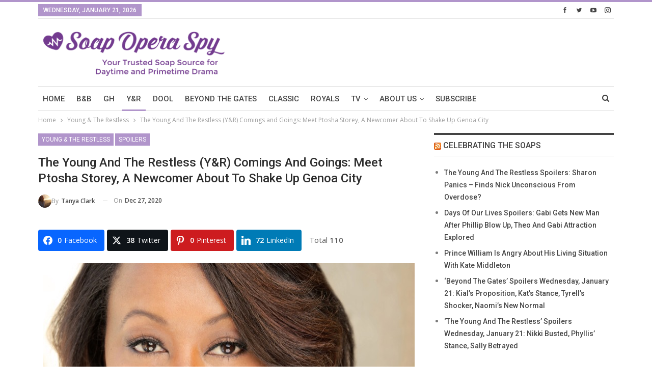

--- FILE ---
content_type: text/html; charset=UTF-8
request_url: https://www.soapoperaspy.com/2020/the-young-and-the-restless-yr-comings-and-goings-meet-ptosha-storey-a-newcomer-about-to-shake-up-genoa-city/
body_size: 26730
content:
	<!DOCTYPE html>
		<!--[if IE 8]>
	<html class="ie ie8" lang="en-US" prefix="og: http://ogp.me/ns# og: http://ogp.me/ns#" xmlns:og="http://ogp.me/ns#" xmlns:fb="http://ogp.me/ns/fb#"> <![endif]-->
	<!--[if IE 9]>
	<html class="ie ie9" lang="en-US" prefix="og: http://ogp.me/ns# og: http://ogp.me/ns#" xmlns:og="http://ogp.me/ns#" xmlns:fb="http://ogp.me/ns/fb#"> <![endif]-->
	<!--[if gt IE 9]><!-->
<html lang="en-US" prefix="og: http://ogp.me/ns# og: http://ogp.me/ns#" xmlns:og="http://ogp.me/ns#" xmlns:fb="http://ogp.me/ns/fb#"> <!--<![endif]-->
	<head>
		<!-- Google Tag Manager -->
<script>(function(w,d,s,l,i){w[l]=w[l]||[];w[l].push({'gtm.start':
new Date().getTime(),event:'gtm.js'});var f=d.getElementsByTagName(s)[0],
j=d.createElement(s),dl=l!='dataLayer'?'&l='+l:'';j.async=true;j.src=
'https://www.googletagmanager.com/gtm.js?id='+i+dl;f.parentNode.insertBefore(j,f);
})(window,document,'script','dataLayer','GTM-5RDD4HF');</script>
<!-- End Google Tag Manager -->		<meta charset="UTF-8">
		<meta http-equiv="X-UA-Compatible" content="IE=edge">
		<meta name="viewport" content="width=device-width, initial-scale=1.0">
		<link rel="pingback" href="https://www.soapoperaspy.com/xmlrpc.php"/>

		<title>The Young And The Restless (Y&amp;R) Comings and Goings: Meet Ptosha Storey, A Newcomer About To Shake Up Genoa City - Soap Opera Spy</title>
<meta name='robots' content='max-image-preview:large' />
	<style>img:is([sizes="auto" i], [sizes^="auto," i]) { contain-intrinsic-size: 3000px 1500px }</style>
	
<!-- Easy Social Share Buttons for WordPress v.10.5 https://socialsharingplugin.com -->
<meta property="og:image" content="https://sos-wp-media.s3.amazonaws.com/wp-content/uploads/2020/12/young-and-the-restless-ptosha-storey.jpg" />
<meta property="og:image:secure_url" content="https://sos-wp-media.s3.amazonaws.com/wp-content/uploads/2020/12/young-and-the-restless-ptosha-storey.jpg" />
<meta property="og:image:width" content="730" />
<meta property="og:image:height" content="427" />
<!-- / Easy Social Share Buttons for WordPress -->
<meta name="twitter:image" content="https://sos-wp-media.s3.amazonaws.com/wp-content/uploads/2020/12/young-and-the-restless-ptosha-storey.jpg" />

<!-- This site is optimized with the Yoast SEO Premium plugin v8.2.2 - https://yoast.com/wordpress/plugins/seo/ -->
<link rel="canonical" href="https://www.soapoperaspy.com/2020/the-young-and-the-restless-yr-comings-and-goings-meet-ptosha-storey-a-newcomer-about-to-shake-up-genoa-city/" />
<meta property="og:locale" content="en_US" />
<meta property="og:type" content="article" />
<meta property="og:title" content="The Young And The Restless (Y&amp;R) Comings and Goings: Meet Ptosha Storey, A Newcomer About To Shake Up Genoa City" />
<meta property="og:description" content="CBS The Young and the Restless spoilers divulge that a newcomer is about to shake up the status quo in Genoa City, Wisconsin. The newbie is Naya Benedict, played by Ptosha Storey. Naya is Amanda Sinclair’s (Mishael Morgan) long-lost biological mother and as such is a mystery that complicates Amanda’s life. It wasn’t until recently that fans and Amanda learned that there is a very good reason why she is a dead ringer for Hilary Winters—they are twins! Even though everyone told her about her resemblance to Hilary, Amanda had no reason to believe they were related. Until she took" />
<meta property="og:url" content="https://www.soapoperaspy.com/2020/the-young-and-the-restless-yr-comings-and-goings-meet-ptosha-storey-a-newcomer-about-to-shake-up-genoa-city/" />
<meta property="og:site_name" content="Soap Opera Spy" />
<meta property="article:publisher" content="https://www.facebook.com/SoapOperaSpy" />
<meta property="article:tag" content="Amanda Sinclair" />
<meta property="article:tag" content="Naya Benedict" />
<meta property="article:tag" content="The Young &amp; The Restless" />
<meta property="article:tag" content="the young &amp; the restless episode" />
<meta property="article:tag" content="the young &amp; the restless episodes" />
<meta property="article:tag" content="The Young and the Restless" />
<meta property="article:tag" content="The Young and the restless News" />
<meta property="article:tag" content="The Young and the Restless Spoilers" />
<meta property="article:tag" content="Y&amp;R episode" />
<meta property="article:tag" content="Y&amp;R rumors" />
<meta property="article:tag" content="Y&amp;R updates" />
<meta property="article:tag" content="young and restless" />
<meta property="article:tag" content="young and restless news" />
<meta property="article:tag" content="young and restless spoilers" />
<meta property="article:tag" content="young restless" />
<meta property="article:tag" content="young restless spoilers" />
<meta property="article:tag" content="YR" />
<meta property="article:tag" content="YR News" />
<meta property="article:tag" content="YR Spoilers" />
<meta property="article:section" content="Young &amp; The Restless" />
<meta property="article:published_time" content="2020-12-27T03:00:33-05:00" />
<meta property="article:modified_time" content="2020-12-27T09:46:22-05:00" />
<meta property="og:updated_time" content="2020-12-27T09:46:22-05:00" />
<meta name="twitter:card" content="summary" />
<meta name="twitter:description" content="CBS The Young and the Restless spoilers divulge that a newcomer is about to shake up the status quo in Genoa City, Wisconsin. The newbie is Naya Benedict, played by Ptosha Storey. Naya is Amanda Sinclair’s (Mishael Morgan) long-lost biological mother and as such is a mystery that complicates Amanda’s life. It wasn’t until recently that fans and Amanda learned that there is a very good reason why she is a dead ringer for Hilary Winters—they are twins! Even though everyone told her about her resemblance to Hilary, Amanda had no reason to believe they were related. Until she took" />
<meta name="twitter:title" content="The Young And The Restless (Y&amp;R) Comings and Goings: Meet Ptosha Storey, A Newcomer About To Shake Up Genoa City" />
<meta name="twitter:site" content="@SoapOperaSpy" />
<meta name="twitter:creator" content="@SoapOperaSpy" />
<script type='application/ld+json'>{"@context":"https:\/\/schema.org","@type":"Organization","url":"https:\/\/www.soapoperaspy.com\/","sameAs":["https:\/\/www.facebook.com\/SoapOperaSpy","https:\/\/instagram.com\/soapoperaspy","https:\/\/www.linkedin.com\/in\/annemarie-leblanc-50b77b5a\/","https:\/\/www.youtube.com\/channel\/UCeYMgF9gG3OQ0sp8hL5UWaw","https:\/\/www.pinterest.ca\/soapoperaspy\/","https:\/\/twitter.com\/SoapOperaSpy"],"@id":"https:\/\/www.soapoperaspy.com\/#organization","name":"Soap Opera Spy","logo":"https:\/\/s3.amazonaws.com\/sos-wp-media\/wp-content\/uploads\/2015\/09\/sos-logo.jpg"}</script>
<!-- / Yoast SEO Premium plugin. -->

<link rel="amphtml" href="https://www.soapoperaspy.com/2020/the-young-and-the-restless-yr-comings-and-goings-meet-ptosha-storey-a-newcomer-about-to-shake-up-genoa-city/amp/" /><meta name="generator" content="AMP for WP 1.1.5"/><link rel='dns-prefetch' href='//www.soapoperaspy.com' />
<link rel='dns-prefetch' href='//scripts.pubnation.com' />
<link rel='dns-prefetch' href='//fonts.googleapis.com' />
<link rel="alternate" type="application/rss+xml" title="Soap Opera Spy &raquo; Feed" href="https://www.soapoperaspy.com/feed/" />
<link rel="alternate" type="application/rss+xml" title="Soap Opera Spy &raquo; Comments Feed" href="https://www.soapoperaspy.com/comments/feed/" />
<script type="text/javascript">
/* <![CDATA[ */
window._wpemojiSettings = {"baseUrl":"https:\/\/s.w.org\/images\/core\/emoji\/16.0.1\/72x72\/","ext":".png","svgUrl":"https:\/\/s.w.org\/images\/core\/emoji\/16.0.1\/svg\/","svgExt":".svg","source":{"concatemoji":"https:\/\/www.soapoperaspy.com\/wp-includes\/js\/wp-emoji-release.min.js?ver=6.8.3"}};
/*! This file is auto-generated */
!function(s,n){var o,i,e;function c(e){try{var t={supportTests:e,timestamp:(new Date).valueOf()};sessionStorage.setItem(o,JSON.stringify(t))}catch(e){}}function p(e,t,n){e.clearRect(0,0,e.canvas.width,e.canvas.height),e.fillText(t,0,0);var t=new Uint32Array(e.getImageData(0,0,e.canvas.width,e.canvas.height).data),a=(e.clearRect(0,0,e.canvas.width,e.canvas.height),e.fillText(n,0,0),new Uint32Array(e.getImageData(0,0,e.canvas.width,e.canvas.height).data));return t.every(function(e,t){return e===a[t]})}function u(e,t){e.clearRect(0,0,e.canvas.width,e.canvas.height),e.fillText(t,0,0);for(var n=e.getImageData(16,16,1,1),a=0;a<n.data.length;a++)if(0!==n.data[a])return!1;return!0}function f(e,t,n,a){switch(t){case"flag":return n(e,"\ud83c\udff3\ufe0f\u200d\u26a7\ufe0f","\ud83c\udff3\ufe0f\u200b\u26a7\ufe0f")?!1:!n(e,"\ud83c\udde8\ud83c\uddf6","\ud83c\udde8\u200b\ud83c\uddf6")&&!n(e,"\ud83c\udff4\udb40\udc67\udb40\udc62\udb40\udc65\udb40\udc6e\udb40\udc67\udb40\udc7f","\ud83c\udff4\u200b\udb40\udc67\u200b\udb40\udc62\u200b\udb40\udc65\u200b\udb40\udc6e\u200b\udb40\udc67\u200b\udb40\udc7f");case"emoji":return!a(e,"\ud83e\udedf")}return!1}function g(e,t,n,a){var r="undefined"!=typeof WorkerGlobalScope&&self instanceof WorkerGlobalScope?new OffscreenCanvas(300,150):s.createElement("canvas"),o=r.getContext("2d",{willReadFrequently:!0}),i=(o.textBaseline="top",o.font="600 32px Arial",{});return e.forEach(function(e){i[e]=t(o,e,n,a)}),i}function t(e){var t=s.createElement("script");t.src=e,t.defer=!0,s.head.appendChild(t)}"undefined"!=typeof Promise&&(o="wpEmojiSettingsSupports",i=["flag","emoji"],n.supports={everything:!0,everythingExceptFlag:!0},e=new Promise(function(e){s.addEventListener("DOMContentLoaded",e,{once:!0})}),new Promise(function(t){var n=function(){try{var e=JSON.parse(sessionStorage.getItem(o));if("object"==typeof e&&"number"==typeof e.timestamp&&(new Date).valueOf()<e.timestamp+604800&&"object"==typeof e.supportTests)return e.supportTests}catch(e){}return null}();if(!n){if("undefined"!=typeof Worker&&"undefined"!=typeof OffscreenCanvas&&"undefined"!=typeof URL&&URL.createObjectURL&&"undefined"!=typeof Blob)try{var e="postMessage("+g.toString()+"("+[JSON.stringify(i),f.toString(),p.toString(),u.toString()].join(",")+"));",a=new Blob([e],{type:"text/javascript"}),r=new Worker(URL.createObjectURL(a),{name:"wpTestEmojiSupports"});return void(r.onmessage=function(e){c(n=e.data),r.terminate(),t(n)})}catch(e){}c(n=g(i,f,p,u))}t(n)}).then(function(e){for(var t in e)n.supports[t]=e[t],n.supports.everything=n.supports.everything&&n.supports[t],"flag"!==t&&(n.supports.everythingExceptFlag=n.supports.everythingExceptFlag&&n.supports[t]);n.supports.everythingExceptFlag=n.supports.everythingExceptFlag&&!n.supports.flag,n.DOMReady=!1,n.readyCallback=function(){n.DOMReady=!0}}).then(function(){return e}).then(function(){var e;n.supports.everything||(n.readyCallback(),(e=n.source||{}).concatemoji?t(e.concatemoji):e.wpemoji&&e.twemoji&&(t(e.twemoji),t(e.wpemoji)))}))}((window,document),window._wpemojiSettings);
/* ]]> */
</script>
<style id='wp-emoji-styles-inline-css' type='text/css'>

	img.wp-smiley, img.emoji {
		display: inline !important;
		border: none !important;
		box-shadow: none !important;
		height: 1em !important;
		width: 1em !important;
		margin: 0 0.07em !important;
		vertical-align: -0.1em !important;
		background: none !important;
		padding: 0 !important;
	}
</style>
<link rel='stylesheet' id='wp-block-library-css' href='https://www.soapoperaspy.com/wp-includes/css/dist/block-library/style.min.css?ver=6.8.3' type='text/css' media='all' />
<style id='classic-theme-styles-inline-css' type='text/css'>
/*! This file is auto-generated */
.wp-block-button__link{color:#fff;background-color:#32373c;border-radius:9999px;box-shadow:none;text-decoration:none;padding:calc(.667em + 2px) calc(1.333em + 2px);font-size:1.125em}.wp-block-file__button{background:#32373c;color:#fff;text-decoration:none}
</style>
<style id='global-styles-inline-css' type='text/css'>
:root{--wp--preset--aspect-ratio--square: 1;--wp--preset--aspect-ratio--4-3: 4/3;--wp--preset--aspect-ratio--3-4: 3/4;--wp--preset--aspect-ratio--3-2: 3/2;--wp--preset--aspect-ratio--2-3: 2/3;--wp--preset--aspect-ratio--16-9: 16/9;--wp--preset--aspect-ratio--9-16: 9/16;--wp--preset--color--black: #000000;--wp--preset--color--cyan-bluish-gray: #abb8c3;--wp--preset--color--white: #ffffff;--wp--preset--color--pale-pink: #f78da7;--wp--preset--color--vivid-red: #cf2e2e;--wp--preset--color--luminous-vivid-orange: #ff6900;--wp--preset--color--luminous-vivid-amber: #fcb900;--wp--preset--color--light-green-cyan: #7bdcb5;--wp--preset--color--vivid-green-cyan: #00d084;--wp--preset--color--pale-cyan-blue: #8ed1fc;--wp--preset--color--vivid-cyan-blue: #0693e3;--wp--preset--color--vivid-purple: #9b51e0;--wp--preset--gradient--vivid-cyan-blue-to-vivid-purple: linear-gradient(135deg,rgba(6,147,227,1) 0%,rgb(155,81,224) 100%);--wp--preset--gradient--light-green-cyan-to-vivid-green-cyan: linear-gradient(135deg,rgb(122,220,180) 0%,rgb(0,208,130) 100%);--wp--preset--gradient--luminous-vivid-amber-to-luminous-vivid-orange: linear-gradient(135deg,rgba(252,185,0,1) 0%,rgba(255,105,0,1) 100%);--wp--preset--gradient--luminous-vivid-orange-to-vivid-red: linear-gradient(135deg,rgba(255,105,0,1) 0%,rgb(207,46,46) 100%);--wp--preset--gradient--very-light-gray-to-cyan-bluish-gray: linear-gradient(135deg,rgb(238,238,238) 0%,rgb(169,184,195) 100%);--wp--preset--gradient--cool-to-warm-spectrum: linear-gradient(135deg,rgb(74,234,220) 0%,rgb(151,120,209) 20%,rgb(207,42,186) 40%,rgb(238,44,130) 60%,rgb(251,105,98) 80%,rgb(254,248,76) 100%);--wp--preset--gradient--blush-light-purple: linear-gradient(135deg,rgb(255,206,236) 0%,rgb(152,150,240) 100%);--wp--preset--gradient--blush-bordeaux: linear-gradient(135deg,rgb(254,205,165) 0%,rgb(254,45,45) 50%,rgb(107,0,62) 100%);--wp--preset--gradient--luminous-dusk: linear-gradient(135deg,rgb(255,203,112) 0%,rgb(199,81,192) 50%,rgb(65,88,208) 100%);--wp--preset--gradient--pale-ocean: linear-gradient(135deg,rgb(255,245,203) 0%,rgb(182,227,212) 50%,rgb(51,167,181) 100%);--wp--preset--gradient--electric-grass: linear-gradient(135deg,rgb(202,248,128) 0%,rgb(113,206,126) 100%);--wp--preset--gradient--midnight: linear-gradient(135deg,rgb(2,3,129) 0%,rgb(40,116,252) 100%);--wp--preset--font-size--small: 13px;--wp--preset--font-size--medium: 20px;--wp--preset--font-size--large: 36px;--wp--preset--font-size--x-large: 42px;--wp--preset--spacing--20: 0.44rem;--wp--preset--spacing--30: 0.67rem;--wp--preset--spacing--40: 1rem;--wp--preset--spacing--50: 1.5rem;--wp--preset--spacing--60: 2.25rem;--wp--preset--spacing--70: 3.38rem;--wp--preset--spacing--80: 5.06rem;--wp--preset--shadow--natural: 6px 6px 9px rgba(0, 0, 0, 0.2);--wp--preset--shadow--deep: 12px 12px 50px rgba(0, 0, 0, 0.4);--wp--preset--shadow--sharp: 6px 6px 0px rgba(0, 0, 0, 0.2);--wp--preset--shadow--outlined: 6px 6px 0px -3px rgba(255, 255, 255, 1), 6px 6px rgba(0, 0, 0, 1);--wp--preset--shadow--crisp: 6px 6px 0px rgba(0, 0, 0, 1);}:where(.is-layout-flex){gap: 0.5em;}:where(.is-layout-grid){gap: 0.5em;}body .is-layout-flex{display: flex;}.is-layout-flex{flex-wrap: wrap;align-items: center;}.is-layout-flex > :is(*, div){margin: 0;}body .is-layout-grid{display: grid;}.is-layout-grid > :is(*, div){margin: 0;}:where(.wp-block-columns.is-layout-flex){gap: 2em;}:where(.wp-block-columns.is-layout-grid){gap: 2em;}:where(.wp-block-post-template.is-layout-flex){gap: 1.25em;}:where(.wp-block-post-template.is-layout-grid){gap: 1.25em;}.has-black-color{color: var(--wp--preset--color--black) !important;}.has-cyan-bluish-gray-color{color: var(--wp--preset--color--cyan-bluish-gray) !important;}.has-white-color{color: var(--wp--preset--color--white) !important;}.has-pale-pink-color{color: var(--wp--preset--color--pale-pink) !important;}.has-vivid-red-color{color: var(--wp--preset--color--vivid-red) !important;}.has-luminous-vivid-orange-color{color: var(--wp--preset--color--luminous-vivid-orange) !important;}.has-luminous-vivid-amber-color{color: var(--wp--preset--color--luminous-vivid-amber) !important;}.has-light-green-cyan-color{color: var(--wp--preset--color--light-green-cyan) !important;}.has-vivid-green-cyan-color{color: var(--wp--preset--color--vivid-green-cyan) !important;}.has-pale-cyan-blue-color{color: var(--wp--preset--color--pale-cyan-blue) !important;}.has-vivid-cyan-blue-color{color: var(--wp--preset--color--vivid-cyan-blue) !important;}.has-vivid-purple-color{color: var(--wp--preset--color--vivid-purple) !important;}.has-black-background-color{background-color: var(--wp--preset--color--black) !important;}.has-cyan-bluish-gray-background-color{background-color: var(--wp--preset--color--cyan-bluish-gray) !important;}.has-white-background-color{background-color: var(--wp--preset--color--white) !important;}.has-pale-pink-background-color{background-color: var(--wp--preset--color--pale-pink) !important;}.has-vivid-red-background-color{background-color: var(--wp--preset--color--vivid-red) !important;}.has-luminous-vivid-orange-background-color{background-color: var(--wp--preset--color--luminous-vivid-orange) !important;}.has-luminous-vivid-amber-background-color{background-color: var(--wp--preset--color--luminous-vivid-amber) !important;}.has-light-green-cyan-background-color{background-color: var(--wp--preset--color--light-green-cyan) !important;}.has-vivid-green-cyan-background-color{background-color: var(--wp--preset--color--vivid-green-cyan) !important;}.has-pale-cyan-blue-background-color{background-color: var(--wp--preset--color--pale-cyan-blue) !important;}.has-vivid-cyan-blue-background-color{background-color: var(--wp--preset--color--vivid-cyan-blue) !important;}.has-vivid-purple-background-color{background-color: var(--wp--preset--color--vivid-purple) !important;}.has-black-border-color{border-color: var(--wp--preset--color--black) !important;}.has-cyan-bluish-gray-border-color{border-color: var(--wp--preset--color--cyan-bluish-gray) !important;}.has-white-border-color{border-color: var(--wp--preset--color--white) !important;}.has-pale-pink-border-color{border-color: var(--wp--preset--color--pale-pink) !important;}.has-vivid-red-border-color{border-color: var(--wp--preset--color--vivid-red) !important;}.has-luminous-vivid-orange-border-color{border-color: var(--wp--preset--color--luminous-vivid-orange) !important;}.has-luminous-vivid-amber-border-color{border-color: var(--wp--preset--color--luminous-vivid-amber) !important;}.has-light-green-cyan-border-color{border-color: var(--wp--preset--color--light-green-cyan) !important;}.has-vivid-green-cyan-border-color{border-color: var(--wp--preset--color--vivid-green-cyan) !important;}.has-pale-cyan-blue-border-color{border-color: var(--wp--preset--color--pale-cyan-blue) !important;}.has-vivid-cyan-blue-border-color{border-color: var(--wp--preset--color--vivid-cyan-blue) !important;}.has-vivid-purple-border-color{border-color: var(--wp--preset--color--vivid-purple) !important;}.has-vivid-cyan-blue-to-vivid-purple-gradient-background{background: var(--wp--preset--gradient--vivid-cyan-blue-to-vivid-purple) !important;}.has-light-green-cyan-to-vivid-green-cyan-gradient-background{background: var(--wp--preset--gradient--light-green-cyan-to-vivid-green-cyan) !important;}.has-luminous-vivid-amber-to-luminous-vivid-orange-gradient-background{background: var(--wp--preset--gradient--luminous-vivid-amber-to-luminous-vivid-orange) !important;}.has-luminous-vivid-orange-to-vivid-red-gradient-background{background: var(--wp--preset--gradient--luminous-vivid-orange-to-vivid-red) !important;}.has-very-light-gray-to-cyan-bluish-gray-gradient-background{background: var(--wp--preset--gradient--very-light-gray-to-cyan-bluish-gray) !important;}.has-cool-to-warm-spectrum-gradient-background{background: var(--wp--preset--gradient--cool-to-warm-spectrum) !important;}.has-blush-light-purple-gradient-background{background: var(--wp--preset--gradient--blush-light-purple) !important;}.has-blush-bordeaux-gradient-background{background: var(--wp--preset--gradient--blush-bordeaux) !important;}.has-luminous-dusk-gradient-background{background: var(--wp--preset--gradient--luminous-dusk) !important;}.has-pale-ocean-gradient-background{background: var(--wp--preset--gradient--pale-ocean) !important;}.has-electric-grass-gradient-background{background: var(--wp--preset--gradient--electric-grass) !important;}.has-midnight-gradient-background{background: var(--wp--preset--gradient--midnight) !important;}.has-small-font-size{font-size: var(--wp--preset--font-size--small) !important;}.has-medium-font-size{font-size: var(--wp--preset--font-size--medium) !important;}.has-large-font-size{font-size: var(--wp--preset--font-size--large) !important;}.has-x-large-font-size{font-size: var(--wp--preset--font-size--x-large) !important;}
:where(.wp-block-post-template.is-layout-flex){gap: 1.25em;}:where(.wp-block-post-template.is-layout-grid){gap: 1.25em;}
:where(.wp-block-columns.is-layout-flex){gap: 2em;}:where(.wp-block-columns.is-layout-grid){gap: 2em;}
:root :where(.wp-block-pullquote){font-size: 1.5em;line-height: 1.6;}
</style>
<link rel='stylesheet' id='dashicons-css' href='https://www.soapoperaspy.com/wp-includes/css/dashicons.min.css?ver=6.8.3' type='text/css' media='all' />
<link rel='stylesheet' id='admin-bar-css' href='https://www.soapoperaspy.com/wp-includes/css/admin-bar.min.css?ver=6.8.3' type='text/css' media='all' />
<style id='admin-bar-inline-css' type='text/css'>

    /* Hide CanvasJS credits for P404 charts specifically */
    #p404RedirectChart .canvasjs-chart-credit {
        display: none !important;
    }
    
    #p404RedirectChart canvas {
        border-radius: 6px;
    }

    .p404-redirect-adminbar-weekly-title {
        font-weight: bold;
        font-size: 14px;
        color: #fff;
        margin-bottom: 6px;
    }

    #wpadminbar #wp-admin-bar-p404_free_top_button .ab-icon:before {
        content: "\f103";
        color: #dc3545;
        top: 3px;
    }
    
    #wp-admin-bar-p404_free_top_button .ab-item {
        min-width: 80px !important;
        padding: 0px !important;
    }
    
    /* Ensure proper positioning and z-index for P404 dropdown */
    .p404-redirect-adminbar-dropdown-wrap { 
        min-width: 0; 
        padding: 0;
        position: static !important;
    }
    
    #wpadminbar #wp-admin-bar-p404_free_top_button_dropdown {
        position: static !important;
    }
    
    #wpadminbar #wp-admin-bar-p404_free_top_button_dropdown .ab-item {
        padding: 0 !important;
        margin: 0 !important;
    }
    
    .p404-redirect-dropdown-container {
        min-width: 340px;
        padding: 18px 18px 12px 18px;
        background: #23282d !important;
        color: #fff;
        border-radius: 12px;
        box-shadow: 0 8px 32px rgba(0,0,0,0.25);
        margin-top: 10px;
        position: relative !important;
        z-index: 999999 !important;
        display: block !important;
        border: 1px solid #444;
    }
    
    /* Ensure P404 dropdown appears on hover */
    #wpadminbar #wp-admin-bar-p404_free_top_button .p404-redirect-dropdown-container { 
        display: none !important;
    }
    
    #wpadminbar #wp-admin-bar-p404_free_top_button:hover .p404-redirect-dropdown-container { 
        display: block !important;
    }
    
    #wpadminbar #wp-admin-bar-p404_free_top_button:hover #wp-admin-bar-p404_free_top_button_dropdown .p404-redirect-dropdown-container {
        display: block !important;
    }
    
    .p404-redirect-card {
        background: #2c3338;
        border-radius: 8px;
        padding: 18px 18px 12px 18px;
        box-shadow: 0 2px 8px rgba(0,0,0,0.07);
        display: flex;
        flex-direction: column;
        align-items: flex-start;
        border: 1px solid #444;
    }
    
    .p404-redirect-btn {
        display: inline-block;
        background: #dc3545;
        color: #fff !important;
        font-weight: bold;
        padding: 5px 22px;
        border-radius: 8px;
        text-decoration: none;
        font-size: 17px;
        transition: background 0.2s, box-shadow 0.2s;
        margin-top: 8px;
        box-shadow: 0 2px 8px rgba(220,53,69,0.15);
        text-align: center;
        line-height: 1.6;
    }
    
    .p404-redirect-btn:hover {
        background: #c82333;
        color: #fff !important;
        box-shadow: 0 4px 16px rgba(220,53,69,0.25);
    }
    
    /* Prevent conflicts with other admin bar dropdowns */
    #wpadminbar .ab-top-menu > li:hover > .ab-item,
    #wpadminbar .ab-top-menu > li.hover > .ab-item {
        z-index: auto;
    }
    
    #wpadminbar #wp-admin-bar-p404_free_top_button:hover > .ab-item {
        z-index: 999998 !important;
    }
    
</style>
<link rel='stylesheet' id='bs-icons-css' href='https://www.soapoperaspy.com/wp-content/plugins/better-adsmanager/includes/libs/better-framework/assets/css/bs-icons.css?ver=3.15.0' type='text/css' media='all' />
<link rel='stylesheet' id='better-social-counter-css' href='https://www.soapoperaspy.com/wp-content/plugins/better-social-counter/css/style.min.css?ver=1.13.2' type='text/css' media='all' />
<link rel='stylesheet' id='embedpost-css-css' href='https://www.soapoperaspy.com/wp-content/plugins/embedpost/style.css?ver=20181010' type='text/css' media='all' />
<link rel='stylesheet' id='wsl-widget-css' href='https://www.soapoperaspy.com/wp-content/plugins/wordpress-social-login/assets/css/style.css?ver=6.8.3' type='text/css' media='all' />
<link rel='stylesheet' id='bs-slick-style-css' href='https://www.soapoperaspy.com/wp-content/themes/publisher/includes/libs/bs-theme-core/listing-pagin/assets/css/slick.min.css?ver=1.8.5' type='text/css' media='all' />
<link rel='stylesheet' id='pretty-photo-css' href='https://www.soapoperaspy.com/wp-content/plugins/better-adsmanager/includes/libs/better-framework/assets/css/pretty-photo.min.css?ver=3.15.0' type='text/css' media='all' />
<link rel='stylesheet' id='theme-libs-css' href='https://www.soapoperaspy.com/wp-content/themes/publisher/css/theme-libs.min.css?ver=1.8.5' type='text/css' media='all' />
<link rel='stylesheet' id='fontawesome-css' href='https://www.soapoperaspy.com/wp-content/plugins/better-adsmanager/includes/libs/better-framework/assets/css/font-awesome.min.css?ver=3.15.0' type='text/css' media='all' />
<link rel='stylesheet' id='publisher-css' href='https://www.soapoperaspy.com/wp-content/themes/publisher/style.min.css?ver=1.8.5' type='text/css' media='all' />
<link rel='stylesheet' id='publisher-child-css' href='https://www.soapoperaspy.com/wp-content/themes/publisher-child/style.css?ver=1.0.0' type='text/css' media='all' />
<link rel='stylesheet' id='subscribe-forms-css-css' href='https://www.soapoperaspy.com/wp-content/plugins/easy-social-share-buttons3/assets/modules/subscribe-forms.css?ver=10.5' type='text/css' media='all' />
<link rel='stylesheet' id='click2tweet-css-css' href='https://www.soapoperaspy.com/wp-content/plugins/easy-social-share-buttons3/assets/modules/click-to-tweet.css?ver=10.5' type='text/css' media='all' />
<link rel='stylesheet' id='easy-social-share-buttons-css' href='https://www.soapoperaspy.com/wp-content/plugins/easy-social-share-buttons3/assets/css/easy-social-share-buttons.css?ver=10.5' type='text/css' media='all' />
<style id='easy-social-share-buttons-inline-css' type='text/css'>
.essb_links .essb_link_mastodon { --essb-network: #6364ff;}
</style>
<link rel='stylesheet' id='wp-pagenavi-css' href='https://www.soapoperaspy.com/wp-content/plugins/wp-pagenavi/pagenavi-css.css?ver=2.70' type='text/css' media='all' />
<link rel='stylesheet' id='better-framework-main-fonts-css' href='https://fonts.googleapis.com/css?family=Open+Sans:400,600%7CRoboto:400,500,400italic&#038;display=swap' type='text/css' media='all' />
<link rel='stylesheet' id='publisher-theme-pure-magazine-css' href='https://www.soapoperaspy.com/wp-content/themes/publisher/includes/styles/pure-magazine/style.min.css?ver=1.8.5' type='text/css' media='all' />
<script type="text/javascript" src="https://www.soapoperaspy.com/wp-includes/js/jquery/jquery.min.js?ver=3.7.1" id="jquery-core-js"></script>
<script type="text/javascript" src="https://www.soapoperaspy.com/wp-includes/js/jquery/jquery-migrate.min.js?ver=3.4.1" id="jquery-migrate-js"></script>
<script type="text/javascript" async="async" fetchpriority="high" data-noptimize="1" data-cfasync="false" src="https://scripts.pubnation.com/tags/soapopera-spy.js?ver=6.8.3" id="mv-script-wrapper-js"></script>
<script type="text/javascript" src="https://www.soapoperaspy.com/wp-content/plugins/revslider/public/assets/js/rbtools.min.js?ver=6.5.5" async id="tp-tools-js"></script>
<script type="text/javascript" src="https://www.soapoperaspy.com/wp-content/plugins/revslider/public/assets/js/rs6.min.js?ver=6.5.5" async id="revmin-js"></script>
<script type="text/javascript" src="https://www.soapoperaspy.com/wp-content/themes/publisher/js/theme-libs.min.js?ver=1.8.5" id="theme-libs-js"></script>
<script type="text/javascript" id="publisher-js-extra">
/* <![CDATA[ */
var publisher_theme_global_loc = {"ajax_url":"https:\/\/www.soapoperaspy.com\/wp-admin\/admin-ajax.php","loading":"<div class=\"bs-loading\"><div><\/div><div><\/div><div><\/div><div><\/div><div><\/div><div><\/div><div><\/div><div><\/div><div><\/div><\/div>","translations":{"tabs_all":"All","tabs_more":"More","lightbox_expand":"Expand the image","lightbox_close":"Close"},"lightbox":{"not_classes":""},"main_menu":{"more_menu":"enable"}};
var publisher_theme_ajax_search_loc = {"ajax_url":"https:\/\/www.soapoperaspy.com\/wp-admin\/admin-ajax.php","previewMarkup":"<div class=\"ajax-search-results-wrapper ajax-search-no-product ajax-search-fullwidth\">\n\t<div class=\"ajax-search-results\">\n\t\t<div class=\"ajax-ajax-posts-list\">\n\t\t\t<div class=\"clean-title heading-typo\">\n\t\t\t\t<span>Posts<\/span>\n\t\t\t<\/div>\n\t\t\t<div class=\"posts-lists\" data-section-name=\"posts\"><\/div>\n\t\t<\/div>\n\t\t<div class=\"ajax-taxonomy-list\">\n\t\t\t<div class=\"ajax-categories-columns\">\n\t\t\t\t<div class=\"clean-title heading-typo\">\n\t\t\t\t\t<span>Categories<\/span>\n\t\t\t\t<\/div>\n\t\t\t\t<div class=\"posts-lists\" data-section-name=\"categories\"><\/div>\n\t\t\t<\/div>\n\t\t\t<div class=\"ajax-tags-columns\">\n\t\t\t\t<div class=\"clean-title heading-typo\">\n\t\t\t\t\t<span>Tags<\/span>\n\t\t\t\t<\/div>\n\t\t\t\t<div class=\"posts-lists\" data-section-name=\"tags\"><\/div>\n\t\t\t<\/div>\n\t\t<\/div>\n\t<\/div>\n<\/div>","full_width":"1"};
/* ]]> */
</script>
<script type="text/javascript" src="https://www.soapoperaspy.com/wp-content/themes/publisher/js/theme.min.js?ver=1.8.5" id="publisher-js"></script>
<!--[if lt IE 9]>
<script type="text/javascript" src="https://www.soapoperaspy.com/wp-content/plugins/better-adsmanager/includes/libs/better-framework/assets/js/html5shiv.min.js?ver=3.15.0" id="bf-html5shiv-js"></script>
<![endif]-->
<!--[if lt IE 9]>
<script type="text/javascript" src="https://www.soapoperaspy.com/wp-content/plugins/better-adsmanager/includes/libs/better-framework/assets/js/respond.min.js?ver=3.15.0" id="bf-respond-js"></script>
<![endif]-->
<script id="essb-inline-js"></script><link rel="https://api.w.org/" href="https://www.soapoperaspy.com/wp-json/" /><link rel="alternate" title="JSON" type="application/json" href="https://www.soapoperaspy.com/wp-json/wp/v2/posts/162740" /><link rel="EditURI" type="application/rsd+xml" title="RSD" href="https://www.soapoperaspy.com/xmlrpc.php?rsd" />
<meta name="generator" content="WordPress 6.8.3" />
<link rel='shortlink' href='https://www.soapoperaspy.com/162740' />
<link rel="alternate" title="oEmbed (JSON)" type="application/json+oembed" href="https://www.soapoperaspy.com/wp-json/oembed/1.0/embed?url=https%3A%2F%2Fwww.soapoperaspy.com%2F2020%2Fthe-young-and-the-restless-yr-comings-and-goings-meet-ptosha-storey-a-newcomer-about-to-shake-up-genoa-city%2F" />
<link rel="alternate" title="oEmbed (XML)" type="text/xml+oembed" href="https://www.soapoperaspy.com/wp-json/oembed/1.0/embed?url=https%3A%2F%2Fwww.soapoperaspy.com%2F2020%2Fthe-young-and-the-restless-yr-comings-and-goings-meet-ptosha-storey-a-newcomer-about-to-shake-up-genoa-city%2F&#038;format=xml" />
<meta name="google-site-verification" content="Rwl1KHm_SCUI7CfQzbXIA9dfHA_RT0GQI4YkB82hiGg" />
<meta name="msvalidate.01" content="10D48830512A84E9B687777F177B3ACC" />
<style>
.well .widget-title {background: none !important;display: none;}
.well-inner h2{text-transform: capitalize;font-size:30px} 
.well{margin-bottom:20px}
.well {background:#F5F5F5;padding: 20px;}
#form-wysija-4 .wysija-submit{
float: left;
height: 57px;
border-radius:none;
width: 120px;
border-bottom-right-radius: 5px;
border-top-right-radius: 5px;
border-top-left-radius: 0px;
border-bottom-left-radius: 0px;
margin-top: 0px;
}
#form-wysija-4 .wysija-input
{ 
float: left;
width: 300px;
height:57px;
margin-top: 0px;
}
</style>
<div id="fb-root"></div>
<script>(function(d, s, id) {
  var js, fjs = d.getElementsByTagName(s)[0];
  if (d.getElementById(id)) return;
  js = d.createElement(s); js.id = id;
  js.src = "//connect.facebook.net/en_GB/sdk.js#xfbml=1&version=v2.3&appId=1471964106360631";
  fjs.parentNode.insertBefore(js, fjs);
}(document, 'script', 'facebook-jssdk'));</script>

<meta name="yandex-verification" content="6af8ba6825f4a208" />

<meta name="p:domain_verify" content="7e869b845b3ffc3950f2949e09a845f7"/>

<link href="https://fonts.googleapis.com/css?family=Life+Savers:400,700|Lato:400,700|Montserrat:400,700" rel='stylesheet' type='text/css'>
<link href="https://maxcdn.bootstrapcdn.com/font-awesome/4.6.3/css/font-awesome.min.css" rel="stylesheet" integrity="sha384-T8Gy5hrqNKT+hzMclPo118YTQO6cYprQmhrYwIiQ/3axmI1hQomh7Ud2hPOy8SP1" crossorigin="anonymous">
<style>
.entry-tags{display:none}
.well .wysija-input{border-bottom-right-radius:0px !important;border-top-right-radius:0px !important}
#form-wysija-4 p{margin:0px !important}
.topbar-close {
    border-radius: 5px;
    position: absolute;
    top: -2px;
    right: -1px;
    cursor: pointer;
    color: #BBB;
    z-index: 5;
}
.topbar-close::before{
border-radius: 3px;
position: absolute;
content: "×";
font-size: 26px;
font-weight: normal;
line-height: 31px;
height: 30px;
width: 30px;
text-align: center;
top: 3px;
right: 3px;
background: transparent none repeat scroll 0% 0%;}
.top-social-section{height: 40px;
width: 48%;
float: left;
text-align: left;
margin-left: 15px;
margin-top: 3px;
}

.top-text-bar{width: 50%;
text-align: right;
float: left;
}
.site-container {
    background-color: #FFF;
    box-shadow: 0px 0px 0px rgba(0, 0, 0, 0.15);
    margin: 0px auto;
    padding-left: 1px;
    padding-right: 1px;
    max-width: 1200px;
    padding: 40px 0px 0px 0px;
}
.top-social {position: fixed;
height: 40px;
background: #848484;
width: 100%;
text-align: center;
padding: 5px;z-index: 999;}       

@media only screen and (min-device-width : 768px) and (max-device-width : 1024px) and (orientation : landscape) and (-webkit-min-device-pixel-ratio: 2)  { .header-widget-area{margin: 0px auto !important}}
@media only screen and (min-device-width: 768px) and (max-device-width: 1024px) {.header-widget-area{margin: 0px auto !important}}
.facebook_large{margin-bottom:20px}
.facebook_large a {
    background-color: #3B5998;
    border-radius: 0.333em;
    margin: 10px 0 0 0;
    color: #FFF;
    text-align: center;
    padding: 13px 0;
display: block;
}

.facebook_large a .fa {
    font-size: 22px;
    position: relative;
    top: 2px;
color: #fff;
padding: 0px 20px;
}

.longname {color:#fff;padding:0px 25px}
.shortname{display:none}

.twitter_large a {
    background-color: #4099FF;
    border-radius: 0.333em;
    margin: 10px 0 0 0;
    color: #FFF;
    text-align: center;
    padding: 13px 0;
display:block;
}

.twitter_large a .fa {
    font-size: 22px;
    position: relative;
    top: 2px;
color: #fff;
padding: 0px 20px;
}
</style>

<meta name="msvalidate.01" content="10D48830512A84E9B687777F177B3ACC" />
<meta name="google-site-verification" content="OSHw90_k-RB6qboX9tnSabGchjsTxpJXkBYRNhBfez0" />


<meta name="p:domain_verify" content="7e869b845b3ffc3950f2949e09a845f7"/>
<script>
jQuery(document).ready(function(){
jQuery(".topbar-close").click(function(){
    jQuery(".top-social").hide(1000);
});
});
function showans()
{
document.getElementById("answer").style.display="block";
}
</script>
<script>
  (function(i,s,o,g,r,a,m){i['GoogleAnalyticsObject']=r;i[r]=i[r]||function(){
  (i[r].q=i[r].q||[]).push(arguments)},i[r].l=1*new Date();a=s.createElement(o),
  m=s.getElementsByTagName(o)[0];a.async=1;a.src=g;m.parentNode.insertBefore(a,m)
  })(window,document,'script','https://www.google-analytics.com/analytics.js','ga');

  ga('create', 'UA-59155881-1', 'auto');
  ga('send', 'pageview');

</script>
<meta name="p:domain_verify" content="7e869b845b3ffc3950f2949e09a845f7"/>
		<script type="text/javascript">
			var _statcounter = _statcounter || [];
			_statcounter.push({"tags": {"author": "TanyaClark"}});
		</script>
		<meta name="msvalidate.01" content="1C9144807FFD2170DA442555B26A1653" />
<meta name="yandex-verification" content="cbb3ae2a498dc403" />     <meta name="p:domain_verify" content="7e869b845b3ffc3950f2949e09a845f7"/>
<meta name="msvalidate.01" content="10D48830512A84E9B687777F177B3ACC" />
<meta name="google-site-verification" content="NNRNtArFAJdds5PGeFELO3MvjNZn7rO6QX8k7NljAJk" />
<meta name="google-site-verification" content="Rwl1KHm_SCUI7CfQzbXIA9dfHA_RT0GQI4YkB82hiGg" />
<meta name="google-site-verification" content="3ap9yWuwaKDNVKAUEWqkCGKapRBdqbYUREJaRorI0I8" />
<meta property="fb:pages" content="241921332646518" />
<meta name="p:domain_verify" content="7e869b845b3ffc3950f2949e09a845f7"/>
			<link rel="shortcut icon" href="https://s3.amazonaws.com/sos-wp-media/wp-content/uploads/2019/05/SOS-Twitter-Thumbnail.png">      <meta name="onesignal" content="wordpress-plugin"/>
            <script>

      window.OneSignalDeferred = window.OneSignalDeferred || [];

      OneSignalDeferred.push(function(OneSignal) {
        var oneSignal_options = {};
        window._oneSignalInitOptions = oneSignal_options;

        oneSignal_options['serviceWorkerParam'] = { scope: '/' };
oneSignal_options['serviceWorkerPath'] = 'OneSignalSDKWorker.js.php';

        OneSignal.Notifications.setDefaultUrl("https://www.soapoperaspy.com");

        oneSignal_options['wordpress'] = true;
oneSignal_options['appId'] = '2ba8ae64-42b1-40c4-9be5-004e59254abb';
oneSignal_options['allowLocalhostAsSecureOrigin'] = true;
oneSignal_options['welcomeNotification'] = { };
oneSignal_options['welcomeNotification']['title'] = "";
oneSignal_options['welcomeNotification']['message'] = "";
oneSignal_options['path'] = "https://www.soapoperaspy.com/wp-content/plugins/onesignal-free-web-push-notifications/sdk_files/";
oneSignal_options['safari_web_id'] = "web.onesignal.auto.2473987d-7114-4e84-8494-f768208d432f";
oneSignal_options['promptOptions'] = { };
oneSignal_options['notifyButton'] = { };
oneSignal_options['notifyButton']['enable'] = true;
oneSignal_options['notifyButton']['position'] = 'bottom-right';
oneSignal_options['notifyButton']['theme'] = 'default';
oneSignal_options['notifyButton']['size'] = 'medium';
oneSignal_options['notifyButton']['showCredit'] = true;
oneSignal_options['notifyButton']['text'] = {};
              OneSignal.init(window._oneSignalInitOptions);
              OneSignal.Slidedown.promptPush()      });

      function documentInitOneSignal() {
        var oneSignal_elements = document.getElementsByClassName("OneSignal-prompt");

        var oneSignalLinkClickHandler = function(event) { OneSignal.Notifications.requestPermission(); event.preventDefault(); };        for(var i = 0; i < oneSignal_elements.length; i++)
          oneSignal_elements[i].addEventListener('click', oneSignalLinkClickHandler, false);
      }

      if (document.readyState === 'complete') {
           documentInitOneSignal();
      }
      else {
           window.addEventListener("load", function(event){
               documentInitOneSignal();
          });
      }
    </script>
<meta name="generator" content="Powered by WPBakery Page Builder - drag and drop page builder for WordPress."/>
<script type="application/ld+json">{
    "@context": "http://schema.org/",
    "@type": "Organization",
    "@id": "#organization",
    "logo": {
        "@type": "ImageObject",
        "url": "https://sos-wp-media.s3.amazonaws.com/wp-content/uploads/2017/08/SOS-Header-v4.png"
    },
    "url": "https://www.soapoperaspy.com/",
    "name": "Soap Opera Spy",
    "description": "Soap spoilers &amp; news for Y&amp;R, DOOL, GH &amp; B&amp;B. Spoilers of all your favorite reality TV shows!"
}</script>
<script type="application/ld+json">{
    "@context": "http://schema.org/",
    "@type": "WebSite",
    "name": "Soap Opera Spy",
    "alternateName": "Soap spoilers &amp; news for Y&amp;R, DOOL, GH &amp; B&amp;B. Spoilers of all your favorite reality TV shows!",
    "url": "https://www.soapoperaspy.com/"
}</script>
<script type="application/ld+json">{
    "@context": "http://schema.org/",
    "@type": "BlogPosting",
    "headline": "The Young And The Restless (Y&R) Comings and Goings: Meet Ptosha Storey, A Newcomer About To Shake Up Genoa City",
    "description": "CBS The Young and the Restless spoilers divulge that a newcomer is about to shake up the status quo in Genoa City, Wisconsin. The newbie is Naya Benedict, played by Ptosha Storey. Naya is Amanda Sinclair\u2019s (Mishael Morgan) long-lost biological mother",
    "datePublished": "2020-12-27",
    "dateModified": "2020-12-27",
    "author": {
        "@type": "Person",
        "@id": "#person-TanyaClark",
        "name": "Tanya Clark"
    },
    "image": "https://sos-wp-media.s3.amazonaws.com/wp-content/uploads/2020/12/young-and-the-restless-ptosha-storey.jpg",
    "interactionStatistic": [
        {
            "@type": "InteractionCounter",
            "interactionType": "http://schema.org/CommentAction",
            "userInteractionCount": "0"
        }
    ],
    "publisher": {
        "@id": "#organization"
    },
    "mainEntityOfPage": "https://www.soapoperaspy.com/2020/the-young-and-the-restless-yr-comings-and-goings-meet-ptosha-storey-a-newcomer-about-to-shake-up-genoa-city/"
}</script>
<meta name="generator" content="Powered by Slider Revolution 6.5.5 - responsive, Mobile-Friendly Slider Plugin for WordPress with comfortable drag and drop interface." />
<link rel='stylesheet' id='1.8.5-1768125078' href='https://www.soapoperaspy.com/wp-content/bs-booster-cache/b7238cd098654b3bd67735c5acbab945.css' type='text/css' media='all' />
<link rel="icon" href="https://sos-wp-media.s3.amazonaws.com/wp-content/uploads/2019/05/cropped-SOS-Twitter-Thumbnail-32x32.png" sizes="32x32" />
<link rel="icon" href="https://sos-wp-media.s3.amazonaws.com/wp-content/uploads/2019/05/cropped-SOS-Twitter-Thumbnail-192x192.png" sizes="192x192" />
<link rel="apple-touch-icon" href="https://sos-wp-media.s3.amazonaws.com/wp-content/uploads/2019/05/cropped-SOS-Twitter-Thumbnail-180x180.png" />
<meta name="msapplication-TileImage" content="https://sos-wp-media.s3.amazonaws.com/wp-content/uploads/2019/05/cropped-SOS-Twitter-Thumbnail-270x270.png" />
<script type="text/javascript">function setREVStartSize(e){
			//window.requestAnimationFrame(function() {				 
				window.RSIW = window.RSIW===undefined ? window.innerWidth : window.RSIW;	
				window.RSIH = window.RSIH===undefined ? window.innerHeight : window.RSIH;	
				try {								
					var pw = document.getElementById(e.c).parentNode.offsetWidth,
						newh;
					pw = pw===0 || isNaN(pw) ? window.RSIW : pw;
					e.tabw = e.tabw===undefined ? 0 : parseInt(e.tabw);
					e.thumbw = e.thumbw===undefined ? 0 : parseInt(e.thumbw);
					e.tabh = e.tabh===undefined ? 0 : parseInt(e.tabh);
					e.thumbh = e.thumbh===undefined ? 0 : parseInt(e.thumbh);
					e.tabhide = e.tabhide===undefined ? 0 : parseInt(e.tabhide);
					e.thumbhide = e.thumbhide===undefined ? 0 : parseInt(e.thumbhide);
					e.mh = e.mh===undefined || e.mh=="" || e.mh==="auto" ? 0 : parseInt(e.mh,0);		
					if(e.layout==="fullscreen" || e.l==="fullscreen") 						
						newh = Math.max(e.mh,window.RSIH);					
					else{					
						e.gw = Array.isArray(e.gw) ? e.gw : [e.gw];
						for (var i in e.rl) if (e.gw[i]===undefined || e.gw[i]===0) e.gw[i] = e.gw[i-1];					
						e.gh = e.el===undefined || e.el==="" || (Array.isArray(e.el) && e.el.length==0)? e.gh : e.el;
						e.gh = Array.isArray(e.gh) ? e.gh : [e.gh];
						for (var i in e.rl) if (e.gh[i]===undefined || e.gh[i]===0) e.gh[i] = e.gh[i-1];
											
						var nl = new Array(e.rl.length),
							ix = 0,						
							sl;					
						e.tabw = e.tabhide>=pw ? 0 : e.tabw;
						e.thumbw = e.thumbhide>=pw ? 0 : e.thumbw;
						e.tabh = e.tabhide>=pw ? 0 : e.tabh;
						e.thumbh = e.thumbhide>=pw ? 0 : e.thumbh;					
						for (var i in e.rl) nl[i] = e.rl[i]<window.RSIW ? 0 : e.rl[i];
						sl = nl[0];									
						for (var i in nl) if (sl>nl[i] && nl[i]>0) { sl = nl[i]; ix=i;}															
						var m = pw>(e.gw[ix]+e.tabw+e.thumbw) ? 1 : (pw-(e.tabw+e.thumbw)) / (e.gw[ix]);					
						newh =  (e.gh[ix] * m) + (e.tabh + e.thumbh);
					}
					var el = document.getElementById(e.c);
					if (el!==null && el) el.style.height = newh+"px";					
					el = document.getElementById(e.c+"_wrapper");
					if (el!==null && el) {
						el.style.height = newh+"px";
						el.style.display = "block";
					}
				} catch(e){
					console.log("Failure at Presize of Slider:" + e)
				}					   
			//});
		  };</script>

<!-- BetterFramework Head Inline CSS -->
<style>
.comments-closed {display:none;}
.rightpoll {float:left;margin-right:20px;}

</style>
<!-- /BetterFramework Head Inline CSS-->
		<style type="text/css" id="wp-custom-css">
			/* MV CSS */
@media only screen and (min-width: 768px) {
.col-sm-4.sidebar-column-primary {
    min-width: 330px !important;
    position: static !important;
}
.col-sm-8.content-column {
    max-width: calc(100% - 330px) !important;
}
}
@media only screen and (max-width: 359px) {
.newsletter_signup iframe {
    max-width: 100% !important;
}
}
/* End MV CSS */		</style>
		<noscript><style> .wpb_animate_when_almost_visible { opacity: 1; }</style></noscript>
<!-- START - Open Graph and Twitter Card Tags 3.3.5 -->
 <!-- Facebook Open Graph -->
  <meta property="og:locale" content="en_US"/>
  <meta property="og:site_name" content="Soap Opera Spy"/>
  <meta property="og:title" content="The Young And The Restless (Y&amp;R) Comings and Goings: Meet Ptosha Storey, A Newcomer About To Shake Up Genoa City"/>
  <meta property="og:url" content="https://www.soapoperaspy.com/2020/the-young-and-the-restless-yr-comings-and-goings-meet-ptosha-storey-a-newcomer-about-to-shake-up-genoa-city/"/>
  <meta property="og:type" content="article"/>
  <meta property="og:description" content="CBS The Young and the Restless spoilers divulge that a newcomer is about to shake up the status quo in Genoa City, Wisconsin. The newbie is Naya Benedict, played by Ptosha Storey. Naya is Amanda Sinclair’s (Mishael Morgan) long-lost biological mother and as such is a mystery that complicates Amanda’"/>
  <meta property="og:image" content="https://sos-wp-media.s3.amazonaws.com/wp-content/uploads/2020/12/young-and-the-restless-ptosha-storey.jpg"/>
  <meta property="og:image:url" content="https://sos-wp-media.s3.amazonaws.com/wp-content/uploads/2020/12/young-and-the-restless-ptosha-storey.jpg"/>
  <meta property="og:image:secure_url" content="https://sos-wp-media.s3.amazonaws.com/wp-content/uploads/2020/12/young-and-the-restless-ptosha-storey.jpg"/>
  <meta property="article:published_time" content="2020-12-27T03:00:33-05:00"/>
  <meta property="article:modified_time" content="2020-12-27T09:46:22-05:00" />
  <meta property="og:updated_time" content="2020-12-27T09:46:22-05:00" />
  <meta property="article:section" content="Spoilers"/>
  <meta property="article:section" content="Young &amp; The Restless"/>
  <meta property="fb:app_id" content="151439664950885"/>
 <!-- Google+ / Schema.org -->
  <meta itemprop="name" content="The Young And The Restless (Y&amp;R) Comings and Goings: Meet Ptosha Storey, A Newcomer About To Shake Up Genoa City"/>
  <meta itemprop="headline" content="The Young And The Restless (Y&amp;R) Comings and Goings: Meet Ptosha Storey, A Newcomer About To Shake Up Genoa City"/>
  <meta itemprop="description" content="CBS The Young and the Restless spoilers divulge that a newcomer is about to shake up the status quo in Genoa City, Wisconsin. The newbie is Naya Benedict, played by Ptosha Storey. Naya is Amanda Sinclair’s (Mishael Morgan) long-lost biological mother and as such is a mystery that complicates Amanda’"/>
  <meta itemprop="image" content="https://sos-wp-media.s3.amazonaws.com/wp-content/uploads/2020/12/young-and-the-restless-ptosha-storey.jpg"/>
  <meta itemprop="datePublished" content="2020-12-27"/>
  <meta itemprop="dateModified" content="2020-12-27T09:46:22-05:00" />
  <meta itemprop="author" content="Tanya Clark"/>
 <!-- Twitter Cards -->
 <!-- SEO -->
 <!-- Misc. tags -->
 <!-- is_singular -->
<!-- END - Open Graph and Twitter Card Tags 3.3.5 -->
	
	</head>

<body class="wp-singular post-template-default single single-post postid-162740 single-format-standard wp-theme-publisher wp-child-theme-publisher-child active-light-box active-top-line ltr page-layout-2-col-right full-width active-sticky-sidebar main-menu-sticky-smart active-ajax-search  essb-10.5 wpb-js-composer js-comp-ver-6.7.0 vc_responsive bs-ll-d grow-content-body" dir="ltr">
<!-- Google Tag Manager (noscript) -->
<noscript><iframe src="https://www.googletagmanager.com/ns.html?id=GTM-5RDD4HF"
height="0" width="0" style="display:none;visibility:hidden"></iframe></noscript>
<!-- End Google Tag Manager (noscript) --><div class="off-canvas-overlay"></div>
<div class="off-canvas-container left"
     style="display: none;">
	<div class="off-canvas-inner">
					<div class="off-canvas-header">
								<div class="site-description">Soap spoilers &amp; news for Y&amp;R, DOOL, GH &amp; B&amp;B. Spoilers of all your favorite reality TV shows!</div>
			</div>
						<div class="off-canvas-search">
				<form role="search" method="get" action="https://www.soapoperaspy.com">
					<input type="text" name="s" value=""
					       placeholder="Search...">
					<i class="fa fa-search"></i>
				</form>
			</div>
						<div class="off-canvas-menu">
				<div class="off-canvas-menu-fallback"></div>
			</div>
						<div class="off_canvas_footer">
				<div class="off_canvas_footer-info entry-content">
							<div  class="  better-studio-shortcode bsc-clearfix better-social-counter style-button colored in-4-col">
						<ul class="social-list bsc-clearfix"><li class="social-item facebook"><a href = "https://www.facebook.com/SoapOperaSpy" target = "_blank" > <i class="item-icon bsfi-facebook" ></i><span class="item-title" > Likes </span> </a> </li> <li class="social-item twitter"><a href = "https://twitter.com/SoapOperaSpy" target = "_blank" > <i class="item-icon bsfi-twitter" ></i><span class="item-title" > Followers </span> </a> </li> <li class="social-item youtube"><a href = "https://youtube.com/channel/betterstu" target = "_blank" > <i class="item-icon bsfi-youtube" ></i><span class="item-title" > Subscribers </span> </a> </li> <li class="social-item instagram"><a href = "https://instagram.com/everythingsoapoperas" target = "_blank" > <i class="item-icon bsfi-instagram" ></i><span class="item-title" > Followers </span> </a> </li> 			</ul>
		</div>
						</div>
			</div>
				</div>
</div>
	<div class="main-wrap">
	<header id="header" class="site-header header-style-2 boxed" itemscope="itemscope" itemtype="https://schema.org/WPHeader">

		<section class="topbar topbar-style-1 hidden-xs hidden-xs">
	<div class="content-wrap">
		<div class="container">
			<div class="topbar-inner">
				<div class="row">
					<div class="col-sm-8 section-menu">
							<div id="menu-top" class="menu top-menu-wrapper" role="navigation" itemscope="itemscope" itemtype="https://schema.org/SiteNavigationElement">
		<nav class="top-menu-container">

			<ul id="top-navigation" class="top-menu menu clearfix bsm-pure">
									<li id="topbar-date" class="menu-item menu-item-date">
					<span
						class="topbar-date">Wednesday, January 21, 2026</span>
					</li>
								</ul>

		</nav>
	</div>
					</div>

											<div class="col-sm-4 section-links">
									<div  class="  better-studio-shortcode bsc-clearfix better-social-counter style-button not-colored in-4-col">
						<ul class="social-list bsc-clearfix"><li class="social-item facebook"><a href = "https://www.facebook.com/SoapOperaSpy" target = "_blank" > <i class="item-icon bsfi-facebook" ></i><span class="item-title" > Likes </span> </a> </li> <li class="social-item twitter"><a href = "https://twitter.com/SoapOperaSpy" target = "_blank" > <i class="item-icon bsfi-twitter" ></i><span class="item-title" > Followers </span> </a> </li> <li class="social-item youtube"><a href = "https://youtube.com/channel/betterstu" target = "_blank" > <i class="item-icon bsfi-youtube" ></i><span class="item-title" > Subscribers </span> </a> </li> <li class="social-item instagram"><a href = "https://instagram.com/everythingsoapoperas" target = "_blank" > <i class="item-icon bsfi-instagram" ></i><span class="item-title" > Followers </span> </a> </li> 			</ul>
		</div>
								</div>
									</div>
			</div>
		</div>
	</div>
</section>
		<div class="header-inner">
			<div class="content-wrap">
				<div class="container">
					<div class="row">
						<div class="row-height">
							<div class="logo-col col-xs-12">
								<div class="col-inside">
									<div id="site-branding" class="site-branding">
	<h2  id="site-title" class="logo img-logo">
	<a href="https://www.soapoperaspy.com/" itemprop="url" rel="home">
					<img id="site-logo" src="https://sos-wp-media.s3.amazonaws.com/wp-content/uploads/2017/08/SOS-Header-v4.png"
			     alt="Soap Opera Spy"  data-bsrjs="https://sos-wp-media.s3.amazonaws.com/wp-content/uploads/2017/08/SOS-Header-v4.png"  />
				</a>
</h2>
</div><!-- .site-branding -->
								</div>
							</div>
													</div>
					</div>
				</div>
			</div>
		</div>

		<div id="menu-main" class="menu main-menu-wrapper show-search-item menu-actions-btn-width-1" role="navigation" itemscope="itemscope" itemtype="https://schema.org/SiteNavigationElement">
	<div class="main-menu-inner">
		<div class="content-wrap">
			<div class="container">

				<nav class="main-menu-container">
					<ul id="main-navigation" class="main-menu menu bsm-pure clearfix">
						<li id="menu-item-25264" class="menu-item menu-item-type-custom menu-item-object-custom menu-item-home better-anim-fade menu-item-25264"><a href="https://www.soapoperaspy.com">HOME</a></li>
<li id="menu-item-25252" class="menu-item menu-item-type-taxonomy menu-item-object-category menu-term-2263 better-anim-fade menu-item-25252"><a href="https://www.soapoperaspy.com/category/bb/">B&amp;B</a></li>
<li id="menu-item-25253" class="menu-item menu-item-type-taxonomy menu-item-object-category menu-term-41 better-anim-fade menu-item-25253"><a href="https://www.soapoperaspy.com/category/general-hospital/">GH</a></li>
<li id="menu-item-25254" class="menu-item menu-item-type-taxonomy menu-item-object-category current-post-ancestor current-menu-parent current-post-parent menu-term-43 better-anim-fade menu-item-25254"><a href="https://www.soapoperaspy.com/category/young-the-restless/">Y&#038;R</a></li>
<li id="menu-item-25255" class="menu-item menu-item-type-taxonomy menu-item-object-category menu-term-42 better-anim-fade menu-item-25255"><a href="https://www.soapoperaspy.com/category/days-of-our-lives/">DOOL</a></li>
<li id="menu-item-407339" class="menu-item menu-item-type-taxonomy menu-item-object-category menu-term-68123 better-anim-fade menu-item-407339"><a href="https://www.soapoperaspy.com/category/beyond-the-gates/">Beyond The Gates</a></li>
<li id="menu-item-25265" class="menu-item menu-item-type-taxonomy menu-item-object-category menu-term-1644 better-anim-fade menu-item-25265"><a href="https://www.soapoperaspy.com/category/classic-soaps/">Classic</a></li>
<li id="menu-item-135669" class="menu-item menu-item-type-taxonomy menu-item-object-category menu-term-38800 better-anim-fade menu-item-135669"><a href="https://www.soapoperaspy.com/category/royal-family/">Royals</a></li>
<li id="menu-item-284113" class="menu-item menu-item-type-taxonomy menu-item-object-category menu-item-has-children menu-term-66504 better-anim-fade menu-item-284113"><a href="https://www.soapoperaspy.com/category/television/">TV</a>
<ul class="sub-menu">
	<li id="menu-item-407340" class="menu-item menu-item-type-taxonomy menu-item-object-category menu-term-50454 better-anim-fade menu-item-407340"><a href="https://www.soapoperaspy.com/category/reality-tv/">Reality TV</a></li>
</ul>
</li>
<li id="menu-item-55639" class="menu-item menu-item-type-post_type menu-item-object-page menu-item-has-children better-anim-fade menu-item-55639"><a href="https://www.soapoperaspy.com/about/">About Us</a>
<ul class="sub-menu">
	<li id="menu-item-55637" class="menu-item menu-item-type-post_type menu-item-object-page better-anim-fade menu-item-55637"><a href="https://www.soapoperaspy.com/contact/">Contact US</a></li>
	<li id="menu-item-55641" class="menu-item menu-item-type-post_type menu-item-object-page better-anim-fade menu-item-55641"><a href="https://www.soapoperaspy.com/about/">About Us</a></li>
	<li id="menu-item-55635" class="menu-item menu-item-type-post_type menu-item-object-page better-anim-fade menu-item-55635"><a href="https://www.soapoperaspy.com/join-our-team/">Join Our Team</a></li>
	<li id="menu-item-55658" class="menu-item menu-item-type-post_type menu-item-object-page better-anim-fade menu-item-55658"><a href="https://www.soapoperaspy.com/advertising/">Advertising On Soap Opera Spy</a></li>
	<li id="menu-item-55636" class="menu-item menu-item-type-post_type menu-item-object-page better-anim-fade menu-item-55636"><a href="https://www.soapoperaspy.com/writers/">Writers</a></li>
	<li id="menu-item-55638" class="menu-item menu-item-type-post_type menu-item-object-page better-anim-fade menu-item-55638"><a href="https://www.soapoperaspy.com/disclosure/">Terms &#038; Policy</a></li>
</ul>
</li>
<li id="menu-item-52159" class="menu-item menu-item-type-custom menu-item-object-custom better-anim-fade menu-item-52159"><a href="https://mlrpmedia.com/newsletters/">SUBSCRIBE</a></li>
					</ul><!-- #main-navigation -->
											<div class="menu-action-buttons width-1">
															<div class="search-container close">
									<span class="search-handler"><i class="fa fa-search"></i></span>

									<div class="search-box clearfix">
										<form role="search" method="get" class="search-form clearfix" action="https://www.soapoperaspy.com">
	<input type="search" class="search-field"
	       placeholder="Search..."
	       value="" name="s"
	       title="Search for:"
	       autocomplete="off">
	<input type="submit" class="search-submit" value="Search">
</form><!-- .search-form -->
									</div>
								</div>
														</div>
										</nav><!-- .main-menu-container -->

			</div>
		</div>
	</div>
</div><!-- .menu -->
	</header><!-- .header -->
<div class="responsive-header clearfix light deferred-block-exclude">
	<div class="responsive-header-container clearfix">

		<div class="menu-container close">
			<span class="menu-handler">
				<span class="lines"></span>
			</span>

			<div class="menu-box clearfix"><ul id="resp-navigation" class="resp-menu menu clearfix"><li class="menu-item menu-item-type-custom menu-item-object-custom menu-item-home better-anim-fade menu-item-25264"><a href="https://www.soapoperaspy.com">HOME</a></li>
<li class="menu-item menu-item-type-taxonomy menu-item-object-category menu-term-2263 better-anim-fade menu-item-25252"><a href="https://www.soapoperaspy.com/category/bb/">B&amp;B</a></li>
<li class="menu-item menu-item-type-taxonomy menu-item-object-category menu-term-41 better-anim-fade menu-item-25253"><a href="https://www.soapoperaspy.com/category/general-hospital/">GH</a></li>
<li class="menu-item menu-item-type-taxonomy menu-item-object-category current-post-ancestor current-menu-parent current-post-parent menu-term-43 better-anim-fade menu-item-25254"><a href="https://www.soapoperaspy.com/category/young-the-restless/">Y&#038;R</a></li>
<li class="menu-item menu-item-type-taxonomy menu-item-object-category menu-term-42 better-anim-fade menu-item-25255"><a href="https://www.soapoperaspy.com/category/days-of-our-lives/">DOOL</a></li>
<li class="menu-item menu-item-type-taxonomy menu-item-object-category menu-term-68123 better-anim-fade menu-item-407339"><a href="https://www.soapoperaspy.com/category/beyond-the-gates/">Beyond The Gates</a></li>
<li class="menu-item menu-item-type-taxonomy menu-item-object-category menu-term-1644 better-anim-fade menu-item-25265"><a href="https://www.soapoperaspy.com/category/classic-soaps/">Classic</a></li>
<li class="menu-item menu-item-type-taxonomy menu-item-object-category menu-term-38800 better-anim-fade menu-item-135669"><a href="https://www.soapoperaspy.com/category/royal-family/">Royals</a></li>
<li class="menu-item menu-item-type-taxonomy menu-item-object-category menu-item-has-children menu-term-66504 better-anim-fade menu-item-284113"><a href="https://www.soapoperaspy.com/category/television/">TV</a>
<ul class="sub-menu">
	<li class="menu-item menu-item-type-taxonomy menu-item-object-category menu-term-50454 better-anim-fade menu-item-407340"><a href="https://www.soapoperaspy.com/category/reality-tv/">Reality TV</a></li>
</ul>
</li>
<li class="menu-item menu-item-type-post_type menu-item-object-page menu-item-has-children better-anim-fade menu-item-55639"><a href="https://www.soapoperaspy.com/about/">About Us</a>
<ul class="sub-menu">
	<li class="menu-item menu-item-type-post_type menu-item-object-page better-anim-fade menu-item-55637"><a href="https://www.soapoperaspy.com/contact/">Contact US</a></li>
	<li class="menu-item menu-item-type-post_type menu-item-object-page better-anim-fade menu-item-55641"><a href="https://www.soapoperaspy.com/about/">About Us</a></li>
	<li class="menu-item menu-item-type-post_type menu-item-object-page better-anim-fade menu-item-55635"><a href="https://www.soapoperaspy.com/join-our-team/">Join Our Team</a></li>
	<li class="menu-item menu-item-type-post_type menu-item-object-page better-anim-fade menu-item-55658"><a href="https://www.soapoperaspy.com/advertising/">Advertising On Soap Opera Spy</a></li>
	<li class="menu-item menu-item-type-post_type menu-item-object-page better-anim-fade menu-item-55636"><a href="https://www.soapoperaspy.com/writers/">Writers</a></li>
	<li class="menu-item menu-item-type-post_type menu-item-object-page better-anim-fade menu-item-55638"><a href="https://www.soapoperaspy.com/disclosure/">Terms &#038; Policy</a></li>
</ul>
</li>
<li class="menu-item menu-item-type-custom menu-item-object-custom better-anim-fade menu-item-52159"><a href="https://mlrpmedia.com/newsletters/">SUBSCRIBE</a></li>
</ul></div>
		</div><!-- .menu-container -->

		<div class="logo-container">
			<a href="https://www.soapoperaspy.com/" itemprop="url" rel="home">
									<img src="https://sos-wp-media.s3.amazonaws.com/wp-content/uploads/2017/08/SOS-Header-v4.png"
					     alt="Soap Opera Spy"  data-bsrjs="https://sos-wp-media.s3.amazonaws.com/wp-content/uploads/2017/08/SOS-Header-v4.png"  />			</a>
		</div><!-- .logo-container -->

		<div class="search-container close">
			<span class="search-handler">
				<i class="fa fa-search"></i>
			</span>

			<div class="search-box clearfix">
				<form role="search" method="get" class="search-form clearfix" action="https://www.soapoperaspy.com">
	<input type="search" class="search-field"
	       placeholder="Search..."
	       value="" name="s"
	       title="Search for:"
	       autocomplete="off">
	<input type="submit" class="search-submit" value="Search">
</form><!-- .search-form -->
			</div>
		</div><!-- .search-container -->

	</div><!-- .responsive-header-container -->
</div><!-- .responsive-header -->
<nav role="navigation" aria-label="Breadcrumbs" class="bf-breadcrumb clearfix bc-top-style"><div class="container bf-breadcrumb-container"><ul class="bf-breadcrumb-items" itemscope itemtype="http://schema.org/BreadcrumbList"><meta name="numberOfItems" content="3" /><meta name="itemListOrder" content="Ascending" /><li itemprop="itemListElement" itemscope itemtype="http://schema.org/ListItem" class="bf-breadcrumb-item bf-breadcrumb-begin"><a itemprop="item" href="https://www.soapoperaspy.com" rel="home"><span itemprop="name">Home</span></a><meta itemprop="position" content="1" /></li><li itemprop="itemListElement" itemscope itemtype="http://schema.org/ListItem" class="bf-breadcrumb-item"><a itemprop="item" href="https://www.soapoperaspy.com/category/young-the-restless/" ><span itemprop="name">Young &amp; The Restless</span></a><meta itemprop="position" content="2" /></li><li itemprop="itemListElement" itemscope itemtype="http://schema.org/ListItem" class="bf-breadcrumb-item bf-breadcrumb-end"><span itemprop="name">The Young And The Restless (Y&#038;R) Comings and Goings: Meet Ptosha Storey, A Newcomer About To Shake Up Genoa City</span><meta itemprop="item" content="https://www.soapoperaspy.com/2020/the-young-and-the-restless-yr-comings-and-goings-meet-ptosha-storey-a-newcomer-about-to-shake-up-genoa-city/"/><meta itemprop="position" content="3" /></li></ul></div></nav><div class="content-wrap">
	<main id="content" class="content-container">

		<div class="container layout-2-col layout-2-col-1 layout-right-sidebar layout-bc-before post-template-10">

			<div class="row main-section">
										<div class="col-sm-8 content-column">
							<div class="single-container">
																<article id="post-162740" class="post-162740 post type-post status-publish format-standard has-post-thumbnail  category-spoilers-young-the-restless category-young-the-restless tag-amanda-sinclair tag-naya-benedict tag-the-young-the-restless tag-the-young-the-restless-episode tag-the-young-the-restless-episodes tag-the-young-and-the-restless tag-the-young-and-the-restless-news tag-the-young-and-the-restless-spoilers tag-yr-episode tag-yr-rumors tag-yr-updates tag-young-and-restless tag-young-and-restless-news tag-young-and-restless-spoilers tag-young-restless tag-young-restless-spoilers tag-yr tag-yr-news tag-yr-spoilers mv-content-wrapper grow-content-main single-post-content">
									<div class="single-featured"></div>
																		<div class="post-header-inner">
										<div class="post-header-title">
											<div class="term-badges floated"><span class="term-badge term-43"><a href="https://www.soapoperaspy.com/category/young-the-restless/">Young &amp; The Restless</a></span><span class="term-badge term-2756"><a href="https://www.soapoperaspy.com/category/young-the-restless/spoilers-young-the-restless/">Spoilers</a></span></div>											<h1 class="single-post-title">
												<span class="post-title" itemprop="headline">The Young And The Restless (Y&#038;R) Comings and Goings: Meet Ptosha Storey, A Newcomer About To Shake Up Genoa City</span>
											</h1>
											<div class="post-meta single-post-meta">
			<a href="https://www.soapoperaspy.com/author/tanyaclark/"
		   title="Browse Author Articles"
		   class="post-author-a post-author-avatar">
			<img src="https://www.soapoperaspy.com/wp-content/plugins/lazy-load/images/1x1.trans.gif" data-lazy-src="https://secure.gravatar.com/avatar/92380066253e8635266903ab743d17f15667accfaa5ed9a97fa1dede98ce542b?s=26&#038;d=wavatar&#038;r=g" alt srcset="https://secure.gravatar.com/avatar/92380066253e8635266903ab743d17f15667accfaa5ed9a97fa1dede98ce542b?s=52&#038;d=wavatar&#038;r=g 2x" class="avatar avatar-26 photo" height="26" width="26" decoding="async"><noscript><img alt='' src='https://secure.gravatar.com/avatar/92380066253e8635266903ab743d17f15667accfaa5ed9a97fa1dede98ce542b?s=26&#038;d=wavatar&#038;r=g' srcset='https://secure.gravatar.com/avatar/92380066253e8635266903ab743d17f15667accfaa5ed9a97fa1dede98ce542b?s=52&#038;d=wavatar&#038;r=g 2x' class='avatar avatar-26 photo' height='26' width='26' decoding='async'/></noscript><span class="post-author-name">By <b>Tanya Clark</b></span>		</a>
					<span class="time"><time class="post-published updated"
			                         datetime="2020-12-27T03:00:33-05:00">On <b>Dec 27, 2020</b></time></span>
			</div>
										</div>
									</div>
																		<div class="entry-content clearfix single-post-content">
										<div class="essb_links essb_counters essb_displayed_top essb_share essb_template_default4-retina essb_template_glow-retina essb_84679624 print-no" id="essb_displayed_top_84679624" data-essb-postid="162740" data-essb-position="top" data-essb-button-style="button" data-essb-template="default4-retina essb_template_glow-retina" data-essb-counter-pos="insidebeforename" data-essb-url="https://www.soapoperaspy.com/2020/the-young-and-the-restless-yr-comings-and-goings-meet-ptosha-storey-a-newcomer-about-to-shake-up-genoa-city/" data-essb-fullurl="https://www.soapoperaspy.com/2020/the-young-and-the-restless-yr-comings-and-goings-meet-ptosha-storey-a-newcomer-about-to-shake-up-genoa-city/" data-essb-instance="84679624"><ul class="essb_links_list"><li class="essb_item essb_link_facebook nolightbox essb_link_svg_icon"> <a href="https://www.facebook.com/sharer/sharer.php?u=https%3A%2F%2Fwww.soapoperaspy.com%2F2020%2Fthe-young-and-the-restless-yr-comings-and-goings-meet-ptosha-storey-a-newcomer-about-to-shake-up-genoa-city%2F&t=The+Young+And+The+Restless+%28Y%26R%29+Comings+and+Goings%3A+Meet+Ptosha+Storey%2C+A+Newcomer+About+To+Shake+Up+Genoa+City" title="Share on Facebook" onclick="essb.window(&#39;https://www.facebook.com/sharer/sharer.php?u=https%3A%2F%2Fwww.soapoperaspy.com%2F2020%2Fthe-young-and-the-restless-yr-comings-and-goings-meet-ptosha-storey-a-newcomer-about-to-shake-up-genoa-city%2F&t=The+Young+And+The+Restless+%28Y%26R%29+Comings+and+Goings%3A+Meet+Ptosha+Storey%2C+A+Newcomer+About+To+Shake+Up+Genoa+City&#39;,&#39;facebook&#39;,&#39;84679624&#39;); return false;" target="_blank" rel="nofollow" class="nolightbox essb-s-bg-facebook essb-s-c-light essb-s-ch-light essb-s-bgh-dark essb-s-bg-network" ><span class="essb_icon essb_icon_facebook"><svg class="essb-svg-icon essb-svg-icon-facebook" aria-hidden="true" role="img" focusable="false" xmlns="http://www.w3.org/2000/svg" width="16" height="16" viewBox="0 0 16 16"><path d="M16 8.049c0-4.446-3.582-8.05-8-8.05C3.58 0-.002 3.603-.002 8.05c0 4.017 2.926 7.347 6.75 7.951v-5.625h-2.03V8.05H6.75V6.275c0-2.017 1.195-3.131 3.022-3.131.876 0 1.791.157 1.791.157v1.98h-1.009c-.993 0-1.303.621-1.303 1.258v1.51h2.218l-.354 2.326H9.25V16c3.824-.604 6.75-3.934 6.75-7.951"></path></svg></span><span class="essb_network_name"><span class="essb_counter_insidebeforename" data-cnt="0" data-cnt-short="0">0</span>Facebook</span></a></li><li class="essb_item essb_link_twitter nolightbox essb_link_twitter_x essb_link_svg_icon"> <a href="https://x.com/intent/post?text=The%20Young%20And%20The%20Restless%20(Y%26R)%20Comings%20and%20Goings%3A%20Meet%20Ptosha%20Storey%2C%20A%20Newcomer%20About%20To%20Shake%20Up%20Genoa%20City&amp;url=https%3A%2F%2Fwww.soapoperaspy.com%2F2020%2Fthe-young-and-the-restless-yr-comings-and-goings-meet-ptosha-storey-a-newcomer-about-to-shake-up-genoa-city%2F" title="Share on Twitter" onclick="essb.window(&#39;https://x.com/intent/post?text=The%20Young%20And%20The%20Restless%20(Y%26R)%20Comings%20and%20Goings%3A%20Meet%20Ptosha%20Storey%2C%20A%20Newcomer%20About%20To%20Shake%20Up%20Genoa%20City&amp;url=https%3A%2F%2Fwww.soapoperaspy.com%2F2020%2Fthe-young-and-the-restless-yr-comings-and-goings-meet-ptosha-storey-a-newcomer-about-to-shake-up-genoa-city%2F&#39;,&#39;twitter&#39;,&#39;84679624&#39;); return false;" target="_blank" rel="nofollow" class="nolightbox essb-s-bg-twitter essb-s-c-light essb-s-ch-light essb-s-bgh-dark essb-s-bg-network" ><span class="essb_icon essb_icon_twitter_x"><svg class="essb-svg-icon essb-svg-icon-twitter_x" aria-hidden="true" role="img" focusable="false" viewBox="0 0 24 24"><path d="M18.244 2.25h3.308l-7.227 8.26 8.502 11.24H16.17l-5.214-6.817L4.99 21.75H1.68l7.73-8.835L1.254 2.25H8.08l4.713 6.231zm-1.161 17.52h1.833L7.084 4.126H5.117z"></path></svg></span><span class="essb_network_name"><span class="essb_counter_insidebeforename" data-cnt="38" data-cnt-short="38">38</span>Twitter</span></a></li><li class="essb_item essb_link_pinterest nolightbox essb_link_svg_icon"> <a href="#" title="Share on Pinterest" onclick="essb.pinterest_picker(&#39;84679624&#39;); return false;" target="_blank" rel="nofollow" class="nolightbox essb-s-bg-pinterest essb-s-c-light essb-s-ch-light essb-s-bgh-dark essb-s-bg-network" ><span class="essb_icon essb_icon_pinterest"><svg class="essb-svg-icon essb-svg-icon-pinterest" aria-hidden="true" role="img" focusable="false" width="32" height="32" viewBox="0 0 32 32" xmlns="http://www.w3.org/2000/svg"><path d="M10.625 12.25c0-1.375 0.313-2.5 1.063-3.438 0.688-0.938 1.563-1.438 2.563-1.438 0.813 0 1.438 0.25 1.875 0.813s0.688 1.25 0.688 2.063c0 0.5-0.125 1.125-0.313 1.813-0.188 0.75-0.375 1.625-0.688 2.563-0.313 1-0.563 1.75-0.688 2.313-0.25 1-0.063 1.875 0.563 2.625 0.625 0.688 1.438 1.063 2.438 1.063 1.75 0 3.188-1 4.313-2.938 1.125-2 1.688-4.375 1.688-7.188 0-2.125-0.688-3.875-2.063-5.25-1.375-1.313-3.313-2-5.813-2-2.813 0-5.063 0.875-6.75 2.688-1.75 1.75-2.625 3.875-2.625 6.375 0 1.5 0.438 2.75 1.25 3.75 0.313 0.313 0.375 0.688 0.313 1.063-0.125 0.313-0.25 0.813-0.375 1.5-0.063 0.25-0.188 0.438-0.375 0.5s-0.375 0.063-0.563 0c-1.313-0.563-2.25-1.438-2.938-2.75s-1-2.813-1-4.5c0-1.125 0.188-2.188 0.563-3.313s0.875-2.188 1.625-3.188c0.75-1.063 1.688-1.938 2.688-2.75 1.063-0.813 2.313-1.438 3.875-1.938 1.5-0.438 3.125-0.688 4.813-0.688 1.813 0 3.438 0.313 4.938 0.938 1.5 0.563 2.813 1.375 3.813 2.375 1.063 1.063 1.813 2.188 2.438 3.5 0.563 1.313 0.875 2.688 0.875 4.063 0 3.75-0.938 6.875-2.875 9.313-1.938 2.5-4.375 3.688-7.375 3.688-1 0-1.938-0.188-2.813-0.688-0.875-0.438-1.5-1-1.875-1.688-0.688 2.938-1.125 4.688-1.313 5.25-0.375 1.438-1.25 3.188-2.688 5.25h-1.313c-0.25-2.563-0.188-4.688 0.188-6.375l2.438-10.313c-0.375-0.813-0.563-1.813-0.563-3.063z"></path></svg></span><span class="essb_network_name"><span class="essb_counter_insidebeforename" data-cnt="0" data-cnt-short="0">0</span>Pinterest</span></a></li><li class="essb_item essb_link_linkedin nolightbox essb_link_svg_icon"> <a href="https://www.linkedin.com/shareArticle?mini=true&amp;ro=true&amp;trk=EasySocialShareButtons&amp;title=The+Young+And+The+Restless+%28Y%26R%29+Comings+and+Goings%3A+Meet+Ptosha+Storey%2C+A+Newcomer+About+To+Shake+Up+Genoa+City&amp;url=https%3A%2F%2Fwww.soapoperaspy.com%2F2020%2Fthe-young-and-the-restless-yr-comings-and-goings-meet-ptosha-storey-a-newcomer-about-to-shake-up-genoa-city%2F" title="Share on LinkedIn" onclick="essb.window(&#39;https://www.linkedin.com/shareArticle?mini=true&amp;ro=true&amp;trk=EasySocialShareButtons&amp;title=The+Young+And+The+Restless+%28Y%26R%29+Comings+and+Goings%3A+Meet+Ptosha+Storey%2C+A+Newcomer+About+To+Shake+Up+Genoa+City&amp;url=https%3A%2F%2Fwww.soapoperaspy.com%2F2020%2Fthe-young-and-the-restless-yr-comings-and-goings-meet-ptosha-storey-a-newcomer-about-to-shake-up-genoa-city%2F&#39;,&#39;linkedin&#39;,&#39;84679624&#39;); return false;" target="_blank" rel="nofollow" class="nolightbox essb-s-bg-linkedin essb-s-c-light essb-s-ch-light essb-s-bgh-dark essb-s-bg-network" ><span class="essb_icon essb_icon_linkedin"><svg class="essb-svg-icon essb-svg-icon-linkedin" aria-hidden="true" role="img" focusable="false" width="32" height="32" viewBox="0 0 32 32" xmlns="http://www.w3.org/2000/svg"><path d="M23.938 16.375c-0.438-0.5-1.188-0.75-2.25-0.75-1.375 0-2.313 0.438-2.875 1.188-0.563 0.813-0.813 1.938-0.813 3.375v10.938c0 0.188-0.063 0.375-0.25 0.563-0.125 0.125-0.375 0.25-0.563 0.25h-5.75c-0.188 0-0.375-0.125-0.563-0.25-0.125-0.188-0.25-0.375-0.25-0.563v-20.188c0-0.188 0.125-0.375 0.25-0.563 0.188-0.125 0.375-0.25 0.563-0.25h5.563c0.188 0 0.375 0.063 0.5 0.125s0.188 0.25 0.25 0.438c0 0.188 0.063 0.375 0.063 0.438s0 0.25 0 0.5c1.438-1.375 3.375-2 5.688-2 2.688 0 4.75 0.625 6.25 1.938 1.5 1.375 2.25 3.313 2.25 5.938v13.625c0 0.188-0.063 0.375-0.25 0.563-0.125 0.125-0.375 0.25-0.563 0.25h-5.875c-0.188 0-0.375-0.125-0.563-0.25-0.125-0.188-0.25-0.375-0.25-0.563v-12.313c0-1.063-0.188-1.875-0.563-2.438zM6.625 6.688c-0.75 0.75-1.688 1.125-2.75 1.125s-2-0.375-2.75-1.125c-0.75-0.75-1.125-1.625-1.125-2.75 0-1.063 0.375-1.938 1.125-2.688s1.688-1.188 2.75-1.188c1.063 0 2 0.438 2.75 1.188s1.125 1.625 1.125 2.688c0 1.125-0.375 2-1.125 2.75zM7.563 10.938v20.188c0 0.188-0.125 0.375-0.25 0.563-0.188 0.125-0.375 0.25-0.563 0.25h-5.75c-0.188 0-0.375-0.125-0.563-0.25-0.125-0.188-0.25-0.375-0.25-0.563v-20.188c0-0.188 0.125-0.375 0.25-0.563 0.188-0.125 0.375-0.25 0.563-0.25h5.75c0.188 0 0.375 0.125 0.563 0.25 0.125 0.188 0.25 0.375 0.25 0.563z"></path></svg></span><span class="essb_network_name"><span class="essb_counter_insidebeforename" data-cnt="72" data-cnt-short="72">72</span>LinkedIn</span></a></li><li class="essb_item essb_totalcount_item essb_totalcount essb_tc_pos_right" data-counter-pos="right" data-counter-value="110"><div class="essb-tc-block essb-tc-style-text"><span class="essb-tc-block-text">Total</span><span class="essb-tc-block-number">110</span></div></li></ul></div><p><a href="https://www.soapoperaspy.com/2020/the-young-and-the-restless-yr-comings-and-goings-meet-ptosha-storey-a-newcomer-about-to-shake-up-genoa-city/young-and-the-restless-ptosha-storey/" rel="attachment wp-att-162758"><img src="https://www.soapoperaspy.com/wp-content/plugins/lazy-load/images/1x1.trans.gif" data-lazy-src="https://sos-wp-media.s3.amazonaws.com/wp-content/uploads/2020/12/young-and-the-restless-ptosha-storey.jpg" fetchpriority="high" decoding="async" class="aligncenter size-full wp-image-162758" alt="The Young And The Restless Comings and Goings: Meet Ptosha Storey, A Newcomer About To Shake Up Genoa City" width="730" height="427" srcset="https://sos-wp-media.s3.amazonaws.com/wp-content/uploads/2020/12/young-and-the-restless-ptosha-storey.jpg 730w, https://sos-wp-media.s3.amazonaws.com/wp-content/uploads/2020/12/young-and-the-restless-ptosha-storey-300x175.jpg 300w, https://sos-wp-media.s3.amazonaws.com/wp-content/uploads/2020/12/young-and-the-restless-ptosha-storey-357x210.jpg 357w" sizes="(max-width: 730px) 100vw, 730px"><noscript><img fetchpriority="high" decoding="async" class="aligncenter size-full wp-image-162758" src="https://sos-wp-media.s3.amazonaws.com/wp-content/uploads/2020/12/young-and-the-restless-ptosha-storey.jpg" alt="The Young And The Restless Comings and Goings: Meet Ptosha Storey, A Newcomer About To Shake Up Genoa City" width="730" height="427" srcset="https://sos-wp-media.s3.amazonaws.com/wp-content/uploads/2020/12/young-and-the-restless-ptosha-storey.jpg 730w, https://sos-wp-media.s3.amazonaws.com/wp-content/uploads/2020/12/young-and-the-restless-ptosha-storey-300x175.jpg 300w, https://sos-wp-media.s3.amazonaws.com/wp-content/uploads/2020/12/young-and-the-restless-ptosha-storey-357x210.jpg 357w" sizes="(max-width: 730px) 100vw, 730px" /></noscript></a></p> 
<p style="text-align: justify;">CBS The Young and the Restless spoilers divulge that a newcomer is about to shake up the status quo in Genoa City, Wisconsin. The newbie is Naya Benedict, played by Ptosha Storey. Naya is Amanda Sinclair’s (Mishael Morgan) long-lost biological mother and as such is a mystery that complicates Amanda’s life.</p>
 <p style="text-align: justify;">It wasn’t until recently that fans and Amanda learned that there is a very good reason why she is a dead ringer for Hilary Winters—they are twins! Even though everyone told her about her resemblance to Hilary, Amanda had no reason to believe they were related. Until she took a DNA test which confirmed the fact that she is Hilary’s twin. It took a while, but Amanda finally tracked down her biological mom, and in a fantastic cliffhanger episode, she watched in shock as her mom opened the door to yet another sister she knew nothing about.</p>
<div class="aqj aqj-post-inline aqj-float-center aqj-align-center aqj-column-1 aqj-clearfix no-bg-box-model"></div> <h3 style="text-align: justify;">The Young and the Restless Spoilers – Amanda Sinclair Is A Riddle Wrapped In A Mystery</h3>
 <p style="text-align: justify;">Storey is a daytime newcomer but she has an extensive resume. She starred on Empire and in a recent interview with Soap Opera Digest she dished that she also has upcoming primetime projects. <em>“I’m a series regular on a show called The Oval by Tyler Perry that’s on BET,”</em> and she just finished an episode of S.W.A.T. She said she has known <a href="https://www.soapoperaspy.com/2020/the-young-and-the-restless-spoilers-amandas-christmas-gift-sparks-fly-with-devon/"><strong>Y&amp;R</strong></a> alum and S.W.A.T. star Shemar Moore (Malcolm Winters) for a while, as they were in the same acting company at one point.</p>
 <div class="amp-wp-content"><div class="panel panel-default wbw-teaser-embed-panel">
  <div class="panel-body wbw-teaser-embed-panel-body">
    <div class="media">
      <div class="media-left">
        <a href="https://www.soapoperaspy.com/2020/the-young-and-the-restless-news-update-yr-shemar-moore-announces-he-has-covid-19/" class="wbw-teaser-embed-img-link js-track-link" target="_blank">
          <img src="https://www.soapoperaspy.com/wp-content/plugins/lazy-load/images/1x1.trans.gif" data-lazy-src="https://sos-wp-media.s3.amazonaws.com/wp-content/uploads/2020/12/shemar-moore-150x150.jpg" decoding="async" class="media-object img-responsive"><noscript><img decoding="async" class="media-object img-responsive" src="https://sos-wp-media.s3.amazonaws.com/wp-content/uploads/2020/12/shemar-moore-150x150.jpg"></noscript>
        </a>
      </div>
      <div class="media-body wbw-teaser-embed-media-body">
        <a href="https://www.soapoperaspy.com/2020/the-young-and-the-restless-news-update-yr-shemar-moore-announces-he-has-covid-19/" class="wbw-teaser-embed-link js-track-link" target="_blank">
          <h4 class="media-heading wbw-teaser-embed-link-media-heading">The Young and The Restless News Update: Y&#038;R Shemar Moore Announces He Has COVID-19</h4>
          <span class="wbw-teaser-embed-link-text">View Story</span>
        </a>
      </div>
    </div>
  </div>
</div>
</div> 
<h3 style="text-align: justify;">Y&amp;R Spoilers – What Is The Story With Naya Benedict?</h3>
 <p style="text-align: justify;">As it turns out, Storey’s mom is a longtime Y&amp;R fan and she recalls her stopping everything to watch the show when it came on. She said that when she told her mom about her <a href="https://celebratingthesoaps.com/the-young-and-the-restless/the-young-and-the-restless-yr-spoilers-genoa-citys-top-4-christmas-angels-revealed/"><strong>Y&amp;R</strong></a> gig, she started crying and added, <em>“this is really a beautiful celebration for me.”</em></p>
 <p style="text-align: justify;">According to Storey, she tried not to be starstruck by the actors she and her mom have watched through the years, but in some cases, it was difficult, like with the legendary Eric Braden who plays Victor Newman.</p>
 <h3 style="text-align: justify;">The Young And The Restless Spoilers – What Happens Next In Genoa City Will Stun You</h3>
 <p style="text-align: justify;">Storey describes her character as an elite and honorable woman who has made some mistakes along the way. <em>“We all have skeletons in our closets,</em>” she says, <em>“and Naya has been given the opportunity to reckon with her skeletons.”</em></p>
 <p style="text-align: justify;">Be sure to catch up on everything happening with Y&amp;R right now. Come back here often for <a href="https://www.soapoperaspy.com/category/young-the-restless/"><strong>Young and the Restless</strong> </a>spoilers, news, and updates.</p>
 <p><iframe title="The Young and the Restless - Wedding Bells (Preview)" width="1170" height="658" src="https://www.youtube.com/embed/W807YWMymDs?feature=oembed" frameborder="0" allow="accelerometer; autoplay; clipboard-write; encrypted-media; gyroscope; picture-in-picture" allowfullscreen></iframe></p> <div class="essb-pinterest-pro-content-marker" style="display: none !important;"></div>									</div>
																	</article>
								<section class="post-author clearfix">
	
	<a href="https://www.soapoperaspy.com/author/tanyaclark/"
	   title="Browse Author Articles">
		<span class="post-author-avatar" itemprop="image"><img src="https://www.soapoperaspy.com/wp-content/plugins/lazy-load/images/1x1.trans.gif" data-lazy-src="https://secure.gravatar.com/avatar/92380066253e8635266903ab743d17f15667accfaa5ed9a97fa1dede98ce542b?s=80&#038;d=wavatar&#038;r=g" alt srcset="https://secure.gravatar.com/avatar/92380066253e8635266903ab743d17f15667accfaa5ed9a97fa1dede98ce542b?s=160&#038;d=wavatar&#038;r=g 2x" class="avatar avatar-80 photo" height="80" width="80" loading="lazy" decoding="async"><noscript><img alt='' src='https://secure.gravatar.com/avatar/92380066253e8635266903ab743d17f15667accfaa5ed9a97fa1dede98ce542b?s=80&#038;d=wavatar&#038;r=g' srcset='https://secure.gravatar.com/avatar/92380066253e8635266903ab743d17f15667accfaa5ed9a97fa1dede98ce542b?s=160&#038;d=wavatar&#038;r=g 2x' class='avatar avatar-80 photo' height='80' width='80' loading='lazy' decoding='async'/></noscript></span>
	</a>

	<h5 class="author-title">
		<a class="post-author-url" href="https://www.soapoperaspy.com/author/tanyaclark/"><span class="post-author-name">Tanya Clark</span></a>
	</h5>

	<div class="author-links">
				<ul class="author-social-icons">
					</ul>
			</div>

	<div class="post-author-bio" itemprop="description">
		<p>Tanya is a versatile storyteller who crafts content that entertains, informs, and inspires. When she’s not writing she can be found exploring nature, enjoying culinary adventures, or simply reading a good book.</p>
	</div>

</section>
<br /><br />

<div data-spotim-module="recirculation" data-spot-id="sp_NLytoebJ"></div>
<script async src="https://recirculation.spot.im/spot/sp_NLytoebJ"></script>
<script async src="https://launcher.spot.im/spot/sp_NLytoebJ"
    data-spotim-module="spotim-launcher"
    data-post-url="https://www.soapoperaspy.com/2020/the-young-and-the-restless-yr-comings-and-goings-meet-ptosha-storey-a-newcomer-about-to-shake-up-genoa-city/"
    data-post-id="162740"></script><div class="well well-small text-center newsletter_signup"><div class="well-inner"><h2>Get Exclusive  News & Updates!</h2>
    <div class="row">
        <div class="col-sm-6 col-xs-12">
            <div class="facebook_large">
                <a href="#" class="td-pb-span12" onclick="var shareWindow=window.open('https://www.facebook.com/sharer/sharer.php?u=https://www.soapoperaspy.com/2020/the-young-and-the-restless-yr-comings-and-goings-meet-ptosha-storey-a-newcomer-about-to-shake-up-genoa-city/','share_facebook','width=658,height=354,scrollbars=no'); try{wp_pb.StaticMethods.staticPostShare.callPostShare('facebook', this.postShareObject, 'https://www.facebook.com/sharer/sharer.php?u=', 'https://www.soapoperaspy.com/2020/the-young-and-the-restless-yr-comings-and-goings-meet-ptosha-storey-a-newcomer-about-to-shake-up-genoa-city/', '', 'width=658,height=354,scrollbars=no', shareWindow, 'ss_fb-bottom');}catch(err){if(false){console.log(err);}} return false;" tabindex="_tbidx_"> <span class="fa fa-facebook-square">&nbsp;</span><span class="longname">Share on Facebook</span><span class="shortname">Share</span> </a>
            </div>
            <iframe src="https://www.facebook.com/plugins/like.php?href=https://www.facebook.com/SoapOperaSpy&width=450&layout=standard&action=like&show_faces=false&share=false&height=35&appId=1064113830284359" width="300" height="35" style="border:none;overflow:hidden" scrolling="no" frameborder="0" allowTransparency="true"></iframe>
        </div>
        <div class="col-sm-6 col-xs-12">
            <div class="twitter_large">
                <a href="#" class="td-pb-span12" onclick="var shareWindow=window.open('https://twitter.com/share?url=https://www.soapoperaspy.com/2020/the-young-and-the-restless-yr-comings-and-goings-meet-ptosha-storey-a-newcomer-about-to-shake-up-genoa-city/&amp;text=The Young And The Restless (Y&#038;R) Comings and Goings: Meet Ptosha Storey, A Newcomer About To Shake Up Genoa City','share_twitter','width=550, height=350, scrollbars=no'); try{wp_pb.StaticMethods.staticPostShare.callPostShare('twitter', this.postShareObject, 'https://twitter.com/share?url=', 'https://www.soapoperaspy.com/2020/the-young-and-the-restless-yr-comings-and-goings-meet-ptosha-storey-a-newcomer-about-to-shake-up-genoa-city/', '&amp;text=The Young And The Restless (Y&#038;R) Comings and Goings: Meet Ptosha Storey, A Newcomer About To Shake Up Genoa City', 'width=550, height=350, scrollbars=no', shareWindow, 'ss_tw-bottom');}catch(err){if(false){console.log(err);}} return false;" tabindex="_tbidx_"> <span class="fa fa-twitter">&nbsp;</span> <span class="longname">Share on Twitter</span><span class="shortname">Tweet</span> </a>
            </div>
        </div>
    </div>  
    <div class="row"><div class="col-sm-12 col-xs-12">   <!-- Begin MailChimp Signup Form -->
                <link href="//cdn-images.mailchimp.com/embedcode/classic-10_7.css" rel="stylesheet" type="text/css">
                <style type="text/css">
                    #mc_embed_signup{background:#fff; clear:left; font:14px Helvetica,Arial,sans-serif; }
                    /* Add your own MailChimp form style overrides in your site stylesheet or in this style block.
                       We recommend moving this block and the preceding CSS link to the HEAD of your HTML file. */
                       #mc-embedded-subscribe {background-color:#b195cb}
                </style>
                <div id="mc_embed_signup">
                <form action="https://soapoperaspy.us15.list-manage.com/subscribe/post?u=4571ebcd73b61c43d3f9fefe2&amp;id=aa74e864c5" method="post" id="mc-embedded-subscribe-form" name="mc-embedded-subscribe-form" class="validate" target="_blank" novalidate>
                    <div id="mc_embed_signup_scroll">
                    <h2>Follow us !</h2>
                <div class="indicates-required"><span class="asterisk">*</span> indicates required</div>
                <div class="mc-field-group">
                    <label for="mce-EMAIL">Email Address  <span class="asterisk">*</span>
                </label>
                    <input type="email" value="" name="EMAIL" class="required email" id="mce-EMAIL">
                </div>
                    <div id="mce-responses" class="clear">
                        <div class="response" id="mce-error-response" style="display:none"></div>
                        <div class="response" id="mce-success-response" style="display:none"></div>
                    </div>    <!-- real people should not fill this in and expect good things - do not remove this or risk form bot signups-->
                    <div style="position: absolute; left: -5000px;" aria-hidden="true"><input type="text" name="b_4571ebcd73b61c43d3f9fefe2_aa74e864c5" tabindex="-1" value=""></div>
                    <div class="clear"><input type="submit" value="Subscribe" name="subscribe" id="mc-embedded-subscribe" class="button"></div>
                    </div>
                </form>
                </div>

                <!--End mc_embed_signup--></div></div></div></div><div style="clear:both"></div>	<section class="next-prev-post clearfix">

					<div class="prev-post">
				<p class="pre-title heading-typo"><i
						class="fa fa-arrow-left"></i> Prev Post				</p>
				<h5><a href="https://www.soapoperaspy.com/2020/the-bold-and-the-beautiful-bb-spoilers-hopes-compassion-is-contagious-brookes-offer-stuns-thomas/" rel="prev">The Bold And The Beautiful (B&#038;B) Spoilers: Hope’s Compassion Is Contagious, Brooke’s Offer Stuns Thomas</a></h5>
			</div>
		
					<div class="next-post">
				<p class="pre-title heading-typo">Next Post <i
						class="fa fa-arrow-right"></i></p>
				<h5><a href="https://www.soapoperaspy.com/2020/days-of-our-lives-dool-spoilers-claire-catches-charlie-in-an-inopportune-moment-will-he-send-her-away/" rel="next">Days Of Our Lives (DOOL) Spoilers: Claire Catches Charlie In An Inopportune Moment, Will He Send Her Away?</a></h5>
			</div>
		
	</section>
							</div>
							<div class="post-related">

	<h4 class="section-heading multi-tab">

					<a href="#relatedposts_59825896_1" class="main-link active"
			   data-toggle="tab">
				<span
					class="h-text related-posts-heading">You might also like</span>
			</a>
			<a href="#relatedposts_59825896_2" class="other-link" data-toggle="tab"
			   data-deferred-event="shown.bs.tab"
			   data-deferred-init="relatedposts_59825896_2">
				<span
					class="h-text related-posts-heading">More from author</span>
			</a>
		
	</h4>

		<div class="tab-content">
		<div class="tab-pane bs-tab-anim bs-tab-animated active"
		     id="relatedposts_59825896_1">
			
					<div class="bs-pagination-wrapper main-term-none next_prev ">
			<div class="listing listing-grid listing-grid-1 clearfix columns-3">
		<article class="post-452010 type-post format-standard has-post-thumbnail  simple-grid  listing-item listing-item-grid listing-item-grid-1 main-term-43">

					<div class="featured clearfix">
				<div class="term-badges floated"><span class="term-badge term-43"><a href="https://www.soapoperaspy.com/category/young-the-restless/">Young &amp; The Restless</a></span></div>				<a  alt="The Young And The Restless Spoilers Wednesday, January 21: Compromising Position, Blindside, Standing Firm" title="&#8216;Y&#038;R&#8217; Spoilers Wednesday, January 21: Compromising Position, Blindside, Standing Firm" style="background-image: url(https://www.soapoperaspy.com/wp-content/uploads/2026/01/The-Young-And-The-Restless-1-5-357x210.jpg);"					class="img-holder" href="https://www.soapoperaspy.com/2026/yr-spoilers-wednesday-january-21-compromising-position-blindside-standing-firm/"></a>

							</div>
				<h2 class="title">
			<a href="https://www.soapoperaspy.com/2026/yr-spoilers-wednesday-january-21-compromising-position-blindside-standing-firm/" class="post-title post-url">
				&#8216;Y&#038;R&#8217; Spoilers Wednesday, January 21: Compromising Position,&hellip;			</a>
		</h2>
		
	</article>
	<article class="post-451635 type-post format-standard has-post-thumbnail  simple-grid  listing-item listing-item-grid listing-item-grid-1 main-term-43">

					<div class="featured clearfix">
				<div class="term-badges floated"><span class="term-badge term-43"><a href="https://www.soapoperaspy.com/category/young-the-restless/">Young &amp; The Restless</a></span></div>				<a  alt="The Young And The Restless Spoilers: Drama Explodes As Victor Confronts Jack And Nikki In A Scandalous Moment!" title="Y&#038;R Spoilers: Drama Explodes As Victor Confronts Jack And Nikki In A Scandalous Moment!" style="background-image: url(https://www.soapoperaspy.com/wp-content/uploads/2026/01/Victor-Newman-Eric-Braeden-357x210.jpg);"					class="img-holder" href="https://www.soapoperaspy.com/2026/yr-spoilers-drama-explodes-as-victor-confronts-jack-and-nikki-in-a-scandalous-moment/"></a>

							</div>
				<h2 class="title">
			<a href="https://www.soapoperaspy.com/2026/yr-spoilers-drama-explodes-as-victor-confronts-jack-and-nikki-in-a-scandalous-moment/" class="post-title post-url">
				Y&#038;R Spoilers: Drama Explodes As Victor Confronts Jack And Nikki In A Scandalous&hellip;			</a>
		</h2>
		
	</article>
	<article class="post-451943 type-post format-standard has-post-thumbnail  simple-grid  listing-item listing-item-grid listing-item-grid-1 main-term-43">

					<div class="featured clearfix">
				<div class="term-badges floated"><span class="term-badge term-43"><a href="https://www.soapoperaspy.com/category/young-the-restless/">Young &amp; The Restless</a></span></div>				<a  alt="The Young And The Restless Spoilers Three Weeks Ahead: Claire’s Devious Move, Detective Burrow’s Investigation, And Nick’s Battle With Addiction" title="Y&#038;R Spoilers Three Weeks Ahead: Claire’s Devious Move, Detective Burrow’s Investigation, And Nick’s Battle With Addiction" style="background-image: url(https://www.soapoperaspy.com/wp-content/uploads/2026/01/The-Young-And-The-Restless-20-357x210.jpg);"					class="img-holder" href="https://www.soapoperaspy.com/2026/yr-spoilers-three-weeks-ahead-claires-devious-move-detective-burrows-investigation-and-nicks-battle-with-addiction/"></a>

							</div>
				<h2 class="title">
			<a href="https://www.soapoperaspy.com/2026/yr-spoilers-three-weeks-ahead-claires-devious-move-detective-burrows-investigation-and-nicks-battle-with-addiction/" class="post-title post-url">
				Y&#038;R Spoilers Three Weeks Ahead: Claire’s Devious Move, Detective Burrow’s&hellip;			</a>
		</h2>
		
	</article>
	</div>
			</div>
		<div class="bs-pagination bs-ajax-pagination next_prev main-term-none clearfix">
			<script>var bs_ajax_paginate_873783746 = '{"query":{"paginate":"next_prev","count":3,"posts_per_page":"3","post__not_in":[162740],"ignore_sticky_posts":1,"category__in":[2756,43]},"type":"wp_query","view":"Publisher::fetch_related_posts","current_page":1,"ajax_url":"\/wp-admin\/admin-ajax.php","paginate":"next_prev","_bs_pagin_token":"67972ec"}';</script>				<a class="btn-bs-pagination prev disabled" rel="prev" data-id="873783746"
				   title="Previous">
					<i class="fa fa-caret-left"
					   aria-hidden="true"></i> Prev				</a>
				<a  rel="next" class="btn-bs-pagination next"
				   data-id="873783746" title="Next">
					Next <i
						class="fa fa-caret-right" aria-hidden="true"></i>
				</a>
				</div>
		</div>

		<div class="tab-pane bs-tab-anim bs-tab-animated bs-deferred-container"
		     id="relatedposts_59825896_2">
					<div class="bs-pagination-wrapper main-term-none next_prev ">
				<div class="bs-deferred-load-wrapper" id="bsd_relatedposts_59825896_2">
			<script>var bs_deferred_loading_bsd_relatedposts_59825896_2 = '{"query":{"paginate":"next_prev","count":3,"author":42,"post_type":"post"},"type":"wp_query","view":"Publisher::fetch_other_related_posts","current_page":1,"ajax_url":"\/wp-admin\/admin-ajax.php","paginate":"next_prev","_bs_pagin_token":"4e0e953"}';</script>
		</div>
				</div>
				</div>
	</div>
</div>
<section id="comments-template-162740" class="comments-template">
	
	
	<p class="comments-closed">
		Comments are closed.	</p><!-- .comments-closed -->


	</section>
						</div><!-- .content-column -->
												<div class="col-sm-4 sidebar-column sidebar-column-primary">
							<aside id="sidebar-primary-sidebar" class="sidebar" role="complementary" aria-label="Primary Sidebar Sidebar" itemscope="itemscope" itemtype="https://schema.org/WPSideBar">
	<div id="rss-2" class=" h-ni w-nt primary-sidebar-widget widget widget_rss"><h4 class="widget-heading"><span class="h-text"><a class="rsswidget rss-widget-feed" href="http://feeds.feedburner.com/CelebratingTheSoaps"><img class="rss-widget-icon" style="border:0" width="14" height="14" src="https://www.soapoperaspy.com/wp-includes/images/rss.png" alt="RSS" loading="lazy" /></a> <a class="rsswidget rss-widget-title" href="https://celebratingthesoaps.com/">Celebrating The Soaps</a></span></h4><ul><li><a class='rsswidget' href='https://celebratingthesoaps.com/the-young-and-the-restless/the-young-and-the-restless-spoilers-sharon-panics-finds-nick-unconscious-from-overdose/'>The Young And The Restless Spoilers: Sharon Panics – Finds Nick Unconscious From Overdose?</a></li><li><a class='rsswidget' href='https://celebratingthesoaps.com/days-of-our-lives/days-of-our-lives-spoilers-gabi-gets-new-man-after-phillip-blow-up-theo-and-gabi-attraction-explored/'>Days Of Our Lives Spoilers: Gabi Gets New Man After Phillip Blow Up, Theo And Gabi Attraction Explored</a></li><li><a class='rsswidget' href='https://celebratingthesoaps.com/royal-news/prince-william-is-angry-about-his-living-situation-with-kate-middleton/'>Prince William Is Angry About His Living Situation With Kate Middleton</a></li><li><a class='rsswidget' href='https://celebratingthesoaps.com/beyond-the-gates/beyond-the-gates-spoilers-wednesday-january-21-kials-proposition-kats-stance-tyrells-shocker-naomis-new-normal/'>‘Beyond The Gates’ Spoilers Wednesday, January 21: Kial’s Proposition, Kat’s Stance, Tyrell’s Shocker, Naomi’s New Normal</a></li><li><a class='rsswidget' href='https://celebratingthesoaps.com/the-young-and-the-restless/the-young-and-the-restless-spoilers-wednesday-january-21-nikki-busted-phyllis-stance-sally-betrayed/'>‘The Young And The Restless’ Spoilers Wednesday, January 21: Nikki Busted, Phyllis’ Stance, Sally Betrayed</a></li></ul></div><div id="rss-4" class=" h-ni w-nt primary-sidebar-widget widget widget_rss"><h4 class="widget-heading"><span class="h-text"><a class="rsswidget rss-widget-feed" href="http://www.celebdirtylaundry.com/feed/"><img class="rss-widget-icon" style="border:0" width="14" height="14" src="https://www.soapoperaspy.com/wp-includes/images/rss.png" alt="RSS" loading="lazy" /></a> <a class="rsswidget rss-widget-title" href="https://www.celebdirtylaundry.com/">Celeb Dirty Laundry</a></span></h4><ul><li><a class='rsswidget' href='https://www.celebdirtylaundry.com/2026/general-hospital-wednesday-january-21-recap-kai-suspects-willowtracy-hopes-drews-a-vegetable-jason-stops-brawl/'>General Hospital Wednesday, January 21 Recap: Kai Suspects Willow,Tracy Hopes Drew’s a Vegetable, Jason Stops Brawl</a></li><li><a class='rsswidget' href='https://www.celebdirtylaundry.com/2026/beyond-the-gates-spoilers-wednesday-january-21-vanessa-propositions-kial-ted-is-firm-with-kat/'>Beyond the Gates Spoilers Wednesday, January 21: Vanessa Propositions Kial – Ted Is Firm with Kat</a></li><li><a class='rsswidget' href='https://www.celebdirtylaundry.com/2026/the-rookie-recap-01-20-26-season-8-episode-3-the-red-place/'>The Rookie Recap 01/20/26: Season 8 Episode 3 “The Red Place”</a></li><li><a class='rsswidget' href='https://www.celebdirtylaundry.com/2026/1000-lb-sisters-recap-01-20-26-season-8-episode-3-tinture-tantrums/'>1000-lb Sisters Recap 01/20/26: Season 8 Episode 3 “Tinture Tantrums”</a></li><li><a class='rsswidget' href='https://www.celebdirtylaundry.com/2026/the-bold-and-the-beautiful-tuesday-january-20-recap-steffys-next-eavesdropping-shocker-hope-quizzes-lovesick-deacon/'>The Bold and the Beautiful Tuesday, January 20 Recap: Steffy’s Next Eavesdropping Shocker – Hope Quizzes Lovesick Deacon</a></li></ul></div></aside>
						</div><!-- .primary-sidebar-column -->
									</div><!-- .main-section -->
		</div><!-- .layout-2-col -->

	</main><!-- main -->
</div><!-- .content-wrap -->
	<footer id="site-footer" class="site-footer">
				<div class="copy-footer">
			<div class="content-wrap">
				<div class="container">
						<div class="row">
		<div class="col-lg-12">
			<div id="menu-footer" class="menu footer-menu-wrapper" role="navigation" itemscope="itemscope" itemtype="https://schema.org/SiteNavigationElement">
				<nav class="footer-menu-container">
					<ul id="footer-navigation" class="footer-menu menu clearfix">
						<li id="menu-item-2914" class="menu-item menu-item-type-custom menu-item-object-custom menu-item-home better-anim-fade menu-item-2914"><a href="https://www.soapoperaspy.com/">Home</a></li>
<li id="menu-item-136" class="menu-item menu-item-type-post_type menu-item-object-page better-anim-fade menu-item-136"><a href="https://www.soapoperaspy.com/about/">About</a></li>
<li id="menu-item-3404" class="menu-item menu-item-type-post_type menu-item-object-page better-anim-fade menu-item-3404"><a href="https://www.soapoperaspy.com/writers/">Writers</a></li>
<li id="menu-item-2930" class="menu-item menu-item-type-post_type menu-item-object-page better-anim-fade menu-item-2930"><a href="https://www.soapoperaspy.com/contact/">Contact US</a></li>
<li id="menu-item-79761" class="menu-item menu-item-type-post_type menu-item-object-page better-anim-fade menu-item-79761"><a href="https://www.soapoperaspy.com/privacy-policy/">Privacy Policy</a></li>
<li id="menu-item-81122" class="menu-item menu-item-type-post_type menu-item-object-page better-anim-fade menu-item-81122"><a href="https://www.soapoperaspy.com/unsubscribed/">Unsubscribe</a></li>
					</ul>
				</nav>
			</div>
		</div>
	</div>
					<div class="row">
						<div class="copy-1 col-lg-6 col-md-6 col-sm-6 col-xs-12">
							© 2006 - MLRP Media Group. All Rights Reserved.
						</div>
						<div class="copy-2 col-lg-6 col-md-6 col-sm-6 col-xs-12">
													</div>
					</div>
				</div>
			</div>
		</div>
	</footer><!-- .footer -->
	</div><!-- .main-wrap -->
	<span class="back-top"><i class="fa fa-arrow-up"></i></span>


		<script type="text/javascript">
			window.RS_MODULES = window.RS_MODULES || {};
			window.RS_MODULES.modules = window.RS_MODULES.modules || {};
			window.RS_MODULES.waiting = window.RS_MODULES.waiting || [];
			window.RS_MODULES.defered = false;
			window.RS_MODULES.moduleWaiting = window.RS_MODULES.moduleWaiting || {};
			window.RS_MODULES.type = 'compiled';
		</script>
		<script type="speculationrules">
{"prefetch":[{"source":"document","where":{"and":[{"href_matches":"\/*"},{"not":{"href_matches":["\/wp-*.php","\/wp-admin\/*","\/wp-content\/uploads\/*","\/wp-content\/*","\/wp-content\/plugins\/*","\/wp-content\/themes\/publisher-child\/*","\/wp-content\/themes\/publisher\/*","\/*\\?(.+)"]}},{"not":{"selector_matches":"a[rel~=\"nofollow\"]"}},{"not":{"selector_matches":".no-prefetch, .no-prefetch a"}}]},"eagerness":"conservative"}]}
</script>
<!-- Async AdSlot 6 for Ad unit 'www.soapoperaspy.com' ### Size: [[1,1]] -->
<!-- Adslot's refresh function: googletag.pubads().refresh([gptadslots[0]]) -->
<!--<div id='div-gpt-ad-24310-6'>
  <script>
    googletag.cmd.push(function() { googletag.display('div-gpt-ad-24310-6'); });
  </script>
</div>-->
<!-- End AdSlot 6 -->

<!-- Start of StatCounter Code -->
<script type="text/javascript">
var sc_project=10252464; 
var sc_invisible=1; 
var sc_security="421a0029"; 
</script>

<script async type="text/javascript" aync src="https://www.statcounter.com/counter/counter.js"></script><noscript><div
class="statcounter"><a title="tumblr statistics"
href="http://statcounter.com/tumblr/" target="_blank"><img
class="statcounter"
src="http://c.statcounter.com/10252464/0/421a0029/1/"
alt="tumblr statistics" ></a></div></noscript>
<!-- End of StatCounter Code -->
<!--<script>(function(w,t,d,s){
d=w.document;w.ggv2id=t;s=d.createElement('script');
s.async=true;s.src='https://js.gumgum.com/services.js';
d.getElementsByTagName('head')[0].appendChild(s);}
(top,'30b58933'));</script>-->
		<!-- Start of StatCounter Code -->
		<script>
			<!--
			var sc_project=10252464;
			var sc_security="421a0029";
			var sc_invisible=1;
		</script>
        <script type="text/javascript" src="https://www.statcounter.com/counter/counter.js" async></script>
		<noscript><div class="statcounter"><a title="web analytics" href="https://statcounter.com/"><img class="statcounter" src="https://c.statcounter.com/10252464/0/421a0029/1/" alt="web analytics" /></a></div></noscript>
		<!-- End of StatCounter Code -->
		<div id="grow-wp-data" data-grow='{&quot;content&quot;:{&quot;ID&quot;:162740,&quot;categories&quot;:[{&quot;ID&quot;:2756},{&quot;ID&quot;:43}]}}'></div>GT server<link rel='stylesheet' id='rs-plugin-settings-css' href='https://www.soapoperaspy.com/wp-content/plugins/revslider/public/assets/css/rs6.css?ver=6.5.5' type='text/css' media='all' />
<style id='rs-plugin-settings-inline-css' type='text/css'>
#rs-demo-id {}
</style>
<script type="text/javascript" id="better-post-views-cache-js-extra">
/* <![CDATA[ */
var better_post_views_vars = {"admin_ajax_url":"https:\/\/www.soapoperaspy.com\/wp-admin\/admin-ajax.php","post_id":"162740"};
/* ]]> */
</script>
<script type="text/javascript" src="https://www.soapoperaspy.com/wp-content/plugins/better-post-views/js/better-post-views.min.js?ver=1.6.0" id="better-post-views-cache-js"></script>
<script type="text/javascript" src="https://www.soapoperaspy.com/wp-content/plugins/better-adsmanager/includes/libs/better-framework/assets/js/element-query.min.js?ver=3.15.0" id="element-query-js"></script>
<script type="text/javascript" src="https://www.soapoperaspy.com/wp-content/plugins/better-social-counter/js/script.min.js?ver=1.13.2" id="better-social-counter-js"></script>
<script type="text/javascript" id="publisher-theme-pagination-js-extra">
/* <![CDATA[ */
var bs_pagination_loc = {"loading":"<div class=\"bs-loading\"><div><\/div><div><\/div><div><\/div><div><\/div><div><\/div><div><\/div><div><\/div><div><\/div><div><\/div><\/div>"};
/* ]]> */
</script>
<script type="text/javascript" src="https://www.soapoperaspy.com/wp-content/themes/publisher/includes/libs/bs-theme-core/listing-pagin/assets/js/bs-ajax-pagination.min.js?ver=1.8.5" id="publisher-theme-pagination-js"></script>
<script type="text/javascript" src="https://www.soapoperaspy.com/wp-content/themes/publisher/includes/libs/bs-theme-core/listing-pagin/assets/js/slick.min.js?ver=1.8.5" id="bs-slick-script-js"></script>
<script type="text/javascript" src="https://www.soapoperaspy.com/wp-content/plugins/better-adsmanager/includes/libs/better-framework/assets/js/pretty-photo.min.js?ver=3.15.0" id="pretty-photo-js"></script>
<script type="text/javascript" src="https://www.soapoperaspy.com/wp-content/plugins/easy-social-share-buttons3/assets/modules/subscribe-forms.js?ver=10.5" id="subscribe-forms-js-js"></script>
<script type="text/javascript" src="https://www.soapoperaspy.com/wp-content/plugins/easy-social-share-buttons3/assets/js/essb-core.js?ver=10.5" id="easy-social-share-buttons-core-js"></script>
<script type="text/javascript" id="easy-social-share-buttons-core-js-after">
/* <![CDATA[ */
var essb_settings = {"ajax_url":"https:\/\/www.soapoperaspy.com\/wp-admin\/admin-ajax.php","essb3_nonce":"ce8d88205a","essb3_plugin_url":"https:\/\/www.soapoperaspy.com\/wp-content\/plugins\/easy-social-share-buttons3","essb3_stats":false,"essb3_ga":false,"essb3_ga_ntg":false,"blog_url":"https:\/\/www.soapoperaspy.com\/","post_id":"162740"};var essb_buttons_exist = !!document.getElementsByClassName("essb_links"); if(essb_buttons_exist == true) { document.addEventListener("DOMContentLoaded", function(event) { var ESSB_CACHE_URL = "https://www.soapoperaspy.com/2020/the-young-and-the-restless-yr-comings-and-goings-meet-ptosha-storey-a-newcomer-about-to-shake-up-genoa-city/"; if(ESSB_CACHE_URL.indexOf("?") > -1) { ESSB_CACHE_URL += "&essb_counter_cache=rebuild"; } else { ESSB_CACHE_URL += "?essb_counter_cache=rebuild"; }; var xhr = new XMLHttpRequest(); xhr.open("GET",ESSB_CACHE_URL,true); xhr.send(); });}
/* ]]> */
</script>
<script type="text/javascript" src="https://www.soapoperaspy.com/wp-content/plugins/lazy-load/js/jquery.sonar.min.js?ver=0.6.1" id="jquery-sonar-js"></script>
<script type="text/javascript" src="https://www.soapoperaspy.com/wp-content/plugins/lazy-load/js/lazy-load.js?ver=0.6.1" id="wpcom-lazy-load-images-js"></script>
<script type="text/javascript" src="https://cdn.onesignal.com/sdks/web/v16/OneSignalSDK.page.js?ver=1.0.0" id="remote_sdk-js" defer="defer" data-wp-strategy="defer"></script>

<script>
var aqj=function(t){"use strict";return{init:function(){0==aqj.ads_state()&&aqj.blocked_ads_fallback()},ads_state:function(){return void 0!==window.better_ads_adblock},blocked_ads_fallback:function(){var a=[];t(".aqj-container").each(function(){if("image"==t(this).data("type"))return 0;a.push({element_id:t(this).attr("id"),ad_id:t(this).data("adid")})}),a.length<1||jQuery.ajax({url:'https://www.soapoperaspy.com/wp-admin/admin-ajax.php',type:"POST",data:{action:"better_ads_manager_blocked_fallback",ads:a},success:function(a){var e=JSON.parse(a);t.each(e.ads,function(a,e){t("#"+e.element_id).html(e.code)})}})}}}(jQuery);jQuery(document).ready(function(){aqj.init()});

</script>
<script type="text/javascript"></script>
<script>(function(){function c(){var b=a.contentDocument||a.contentWindow.document;if(b){var d=b.createElement('script');d.innerHTML="window.__CF$cv$params={r:'9c170418a905724e',t:'MTc2OTAwMDY1MQ=='};var a=document.createElement('script');a.src='/cdn-cgi/challenge-platform/scripts/jsd/main.js';document.getElementsByTagName('head')[0].appendChild(a);";b.getElementsByTagName('head')[0].appendChild(d)}}if(document.body){var a=document.createElement('iframe');a.height=1;a.width=1;a.style.position='absolute';a.style.top=0;a.style.left=0;a.style.border='none';a.style.visibility='hidden';document.body.appendChild(a);if('loading'!==document.readyState)c();else if(window.addEventListener)document.addEventListener('DOMContentLoaded',c);else{var e=document.onreadystatechange||function(){};document.onreadystatechange=function(b){e(b);'loading'!==document.readyState&&(document.onreadystatechange=e,c())}}}})();</script><script defer src="https://static.cloudflareinsights.com/beacon.min.js/vcd15cbe7772f49c399c6a5babf22c1241717689176015" integrity="sha512-ZpsOmlRQV6y907TI0dKBHq9Md29nnaEIPlkf84rnaERnq6zvWvPUqr2ft8M1aS28oN72PdrCzSjY4U6VaAw1EQ==" data-cf-beacon='{"version":"2024.11.0","token":"a6c34d4c81424df0af9f63a8b94342b0","r":1,"server_timing":{"name":{"cfCacheStatus":true,"cfEdge":true,"cfExtPri":true,"cfL4":true,"cfOrigin":true,"cfSpeedBrain":true},"location_startswith":null}}' crossorigin="anonymous"></script>
</body>
</html><!--
Performance optimized by Redis Object Cache. Learn more: https://wprediscache.com

Retrieved 5856 objects (2 MB) from Redis using Predis (v2.4.0).
-->


--- FILE ---
content_type: text/html; charset=UTF-8
request_url: https://www.soapoperaspy.com/2020/the-young-and-the-restless-yr-comings-and-goings-meet-ptosha-storey-a-newcomer-about-to-shake-up-genoa-city/?essb_counter_cache=rebuild
body_size: -176
content:
{"total":38,"facebook":"0","twitter":"38","pinterest":"0","flipboard":"0"}

--- FILE ---
content_type: text/html; charset=UTF-8
request_url: https://www.soapoperaspy.com/wp-admin/admin-ajax.php
body_size: -499
content:
{"status":"succeed","html":"<i class=\"bf-icon  bsfi-fire-4\"><\/i> <b class=\"number\">15,962<\/b>"}

--- FILE ---
content_type: application/javascript
request_url: https://www.soapoperaspy.com/wp-content/themes/publisher/js/theme-libs.min.js?ver=1.8.5
body_size: 41344
content:
if("undefined"==typeof jQuery)throw new Error("Bootstrap's JavaScript requires jQuery");+function(t){var e=t.fn.jquery.split(" ")[0].split(".");if(e[0]<2&&e[1]<9||1==e[0]&&9==e[1]&&e[2]<1)throw new Error("Bootstrap's JavaScript requires jQuery version 1.9.1 or higher")}(jQuery),+function(t){"use strict";function e(e){return this.each(function(){var n=t(this),o=n.data("bs.alert");o||n.data("bs.alert",o=new i(this)),"string"==typeof e&&o[e].call(n)})}var n='[data-dismiss="alert"]',i=function(e){t(e).on("click",n,this.close)};i.VERSION="3.3.0",i.TRANSITION_DURATION=150,i.prototype.close=function(e){function n(){s.detach().trigger("closed.bs.alert").remove()}var o=t(this),a=o.attr("data-target");a||(a=o.attr("href"),a=a&&a.replace(/.*(?=#[^\s]*$)/,""));var s=t(a);e&&e.preventDefault(),s.length||(s=o.closest(".alert")),s.trigger(e=t.Event("close.bs.alert")),e.isDefaultPrevented()||(s.removeClass("in"),t.support.transition&&s.hasClass("fade")?s.one("bsTransitionEnd",n).emulateTransitionEnd(i.TRANSITION_DURATION):n())};var o=t.fn.alert;t.fn.alert=e,t.fn.alert.Constructor=i,t.fn.alert.noConflict=function(){return t.fn.alert=o,this},t(document).on("click.bs.alert.data-api",n,i.prototype.close)}(jQuery),+function(t){"use strict";function e(e){return this.each(function(){var i=t(this),o=i.data("bs.button"),a="object"==typeof e&&e;o||i.data("bs.button",o=new n(this,a)),"toggle"==e?o.toggle():e&&o.setState(e)})}var n=function(e,i){this.$element=t(e),this.options=t.extend({},n.DEFAULTS,i),this.isLoading=!1};n.VERSION="3.3.0",n.DEFAULTS={loadingText:"loading..."},n.prototype.setState=function(e){var n="disabled",i=this.$element,o=i.is("input")?"val":"html",a=i.data();e+="Text",null==a.resetText&&i.data("resetText",i[o]()),setTimeout(t.proxy(function(){i[o](null==a[e]?this.options[e]:a[e]),"loadingText"==e?(this.isLoading=!0,i.addClass(n).attr(n,n)):this.isLoading&&(this.isLoading=!1,i.removeClass(n).removeAttr(n))},this),0)},n.prototype.toggle=function(){var t=!0,e=this.$element.closest('[data-toggle="buttons"]');if(e.length){var n=this.$element.find("input");"radio"==n.prop("type")&&(n.prop("checked")&&this.$element.hasClass("active")?t=!1:e.find(".active").removeClass("active")),t&&n.prop("checked",!this.$element.hasClass("active")).trigger("change")}else this.$element.attr("aria-pressed",!this.$element.hasClass("active"));t&&this.$element.toggleClass("active")};var i=t.fn.button;t.fn.button=e,t.fn.button.Constructor=n,t.fn.button.noConflict=function(){return t.fn.button=i,this},t(document).on("click.bs.button.data-api",'[data-toggle^="button"]',function(n){var i=t(n.target);i.hasClass("btn")||(i=i.closest(".btn")),e.call(i,"toggle"),n.preventDefault()}).on("focus.bs.button.data-api blur.bs.button.data-api",'[data-toggle^="button"]',function(e){t(e.target).closest(".btn").toggleClass("focus","focus"==e.type)})}(jQuery),+function(t){"use strict";function e(e){e&&3===e.which||(t(o).remove(),t(a).each(function(){var i=t(this),o=n(i),a={relatedTarget:this};o.hasClass("open")&&(o.trigger(e=t.Event("hide.bs.dropdown",a)),e.isDefaultPrevented()||(i.attr("aria-expanded","false"),o.removeClass("open").trigger("hidden.bs.dropdown",a)))}))}function n(e){var n=e.attr("data-target");n||(n=e.attr("href"),n=n&&/#[A-Za-z]/.test(n)&&n.replace(/.*(?=#[^\s]*$)/,""));var i=n&&t(n);return i&&i.length?i:e.parent()}function i(e){return this.each(function(){var n=t(this),i=n.data("bs.dropdown");i||n.data("bs.dropdown",i=new s(this)),"string"==typeof e&&i[e].call(n)})}var o=".dropdown-backdrop",a='[data-toggle="dropdown"]',s=function(e){t(e).on("click.bs.dropdown",this.toggle)};s.VERSION="3.3.0",s.prototype.toggle=function(i){var o=t(this);if(!o.is(".disabled, :disabled")){var a=n(o),s=a.hasClass("open");if(e(),!s){"ontouchstart"in document.documentElement&&!a.closest(".navbar-nav").length&&t('<div class="dropdown-backdrop"/>').insertAfter(t(this)).on("click",e);var r={relatedTarget:this};if(a.trigger(i=t.Event("show.bs.dropdown",r)),i.isDefaultPrevented())return;o.trigger("focus").attr("aria-expanded","true"),a.toggleClass("open").trigger("shown.bs.dropdown",r)}return!1}},s.prototype.keydown=function(e){if(/(38|40|27|32)/.test(e.which)){var i=t(this);if(e.preventDefault(),e.stopPropagation(),!i.is(".disabled, :disabled")){var o=n(i),s=o.hasClass("open");if(!s&&27!=e.which||s&&27==e.which)return 27==e.which&&o.find(a).trigger("focus"),i.trigger("click");var r=" li:not(.divider):visible a",l=o.find('[role="menu"]'+r+', [role="listbox"]'+r);if(l.length){var c=l.index(e.target);38==e.which&&c>0&&c--,40==e.which&&c<l.length-1&&c++,~c||(c=0),l.eq(c).trigger("focus")}}}};var r=t.fn.dropdown;t.fn.dropdown=i,t.fn.dropdown.Constructor=s,t.fn.dropdown.noConflict=function(){return t.fn.dropdown=r,this},t(document).on("click.bs.dropdown.data-api",e).on("click.bs.dropdown.data-api",".dropdown form",function(t){t.stopPropagation()}).on("click.bs.dropdown.data-api",a,s.prototype.toggle).on("keydown.bs.dropdown.data-api",a,s.prototype.keydown).on("keydown.bs.dropdown.data-api",'[role="menu"]',s.prototype.keydown).on("keydown.bs.dropdown.data-api",'[role="listbox"]',s.prototype.keydown)}(jQuery),+function(t){"use strict";function e(e,i){return this.each(function(){var o=t(this),a=o.data("bs.modal"),s=t.extend({},n.DEFAULTS,o.data(),"object"==typeof e&&e);a||o.data("bs.modal",a=new n(this,s)),"string"==typeof e?a[e](i):s.show&&a.show(i)})}var n=function(e,n){this.options=n,this.$body=t(document.body),this.$element=t(e),this.$backdrop=this.isShown=null,this.scrollbarWidth=0,this.options.remote&&this.$element.find(".modal-content").load(this.options.remote,t.proxy(function(){this.$element.trigger("loaded.bs.modal")},this))};n.VERSION="3.3.0",n.TRANSITION_DURATION=300,n.BACKDROP_TRANSITION_DURATION=150,n.DEFAULTS={backdrop:!0,keyboard:!0,show:!0},n.prototype.toggle=function(t){return this.isShown?this.hide():this.show(t)},n.prototype.show=function(e){var i=this,o=t.Event("show.bs.modal",{relatedTarget:e});this.$element.trigger(o),this.isShown||o.isDefaultPrevented()||(this.isShown=!0,this.checkScrollbar(),this.$body.addClass("modal-open"),this.setScrollbar(),this.escape(),this.$element.on("click.dismiss.bs.modal",'[data-dismiss="modal"]',t.proxy(this.hide,this)),this.backdrop(function(){var o=t.support.transition&&i.$element.hasClass("fade");i.$element.parent().length||i.$element.appendTo(i.$body),i.$element.show().scrollTop(0),o&&i.$element[0].offsetWidth,i.$element.addClass("in").attr("aria-hidden",!1),i.enforceFocus();var a=t.Event("shown.bs.modal",{relatedTarget:e});o?i.$element.find(".modal-dialog").one("bsTransitionEnd",function(){i.$element.trigger("focus").trigger(a)}).emulateTransitionEnd(n.TRANSITION_DURATION):i.$element.trigger("focus").trigger(a)}))},n.prototype.hide=function(e){e&&e.preventDefault(),e=t.Event("hide.bs.modal"),this.$element.trigger(e),this.isShown&&!e.isDefaultPrevented()&&(this.isShown=!1,this.escape(),t(document).off("focusin.bs.modal"),this.$element.removeClass("in").attr("aria-hidden",!0).off("click.dismiss.bs.modal"),t.support.transition&&this.$element.hasClass("fade")?this.$element.one("bsTransitionEnd",t.proxy(this.hideModal,this)).emulateTransitionEnd(n.TRANSITION_DURATION):this.hideModal())},n.prototype.enforceFocus=function(){t(document).off("focusin.bs.modal").on("focusin.bs.modal",t.proxy(function(t){this.$element[0]===t.target||this.$element.has(t.target).length||this.$element.trigger("focus")},this))},n.prototype.escape=function(){this.isShown&&this.options.keyboard?this.$element.on("keydown.dismiss.bs.modal",t.proxy(function(t){27==t.which&&this.hide()},this)):this.isShown||this.$element.off("keydown.dismiss.bs.modal")},n.prototype.hideModal=function(){var t=this;this.$element.hide(),this.backdrop(function(){t.$body.removeClass("modal-open"),t.resetScrollbar(),t.$element.trigger("hidden.bs.modal")})},n.prototype.removeBackdrop=function(){this.$backdrop&&this.$backdrop.remove(),this.$backdrop=null},n.prototype.backdrop=function(e){var i=this,o=this.$element.hasClass("fade")?"fade":"";if(this.isShown&&this.options.backdrop){var a=t.support.transition&&o;if(this.$backdrop=t('<div class="modal-backdrop '+o+'" />').prependTo(this.$element).on("click.dismiss.bs.modal",t.proxy(function(t){t.target===t.currentTarget&&("static"==this.options.backdrop?this.$element[0].focus.call(this.$element[0]):this.hide.call(this))},this)),a&&this.$backdrop[0].offsetWidth,this.$backdrop.addClass("in"),!e)return;a?this.$backdrop.one("bsTransitionEnd",e).emulateTransitionEnd(n.BACKDROP_TRANSITION_DURATION):e()}else if(!this.isShown&&this.$backdrop){this.$backdrop.removeClass("in");var s=function(){i.removeBackdrop(),e&&e()};t.support.transition&&this.$element.hasClass("fade")?this.$backdrop.one("bsTransitionEnd",s).emulateTransitionEnd(n.BACKDROP_TRANSITION_DURATION):s()}else e&&e()},n.prototype.checkScrollbar=function(){this.scrollbarWidth=this.measureScrollbar()},n.prototype.setScrollbar=function(){var t=parseInt(this.$body.css("padding-right")||0,10);this.scrollbarWidth&&this.$body.css("padding-right",t+this.scrollbarWidth)},n.prototype.resetScrollbar=function(){this.$body.css("padding-right","")},n.prototype.measureScrollbar=function(){if(document.body.clientWidth>=window.innerWidth)return 0;var t=document.createElement("div");t.className="modal-scrollbar-measure",this.$body.append(t);var e=t.offsetWidth-t.clientWidth;return this.$body[0].removeChild(t),e};var i=t.fn.modal;t.fn.modal=e,t.fn.modal.Constructor=n,t.fn.modal.noConflict=function(){return t.fn.modal=i,this},t(document).on("click.bs.modal.data-api",'[data-toggle="modal"]',function(n){var i=t(this),o=i.attr("href"),a=t(i.attr("data-target")||o&&o.replace(/.*(?=#[^\s]+$)/,"")),s=a.data("bs.modal")?"toggle":t.extend({remote:!/#/.test(o)&&o},a.data(),i.data());i.is("a")&&n.preventDefault(),a.one("show.bs.modal",function(t){t.isDefaultPrevented()||a.one("hidden.bs.modal",function(){i.is(":visible")&&i.trigger("focus")})}),e.call(a,s,this)})}(jQuery),+function(t){"use strict";function e(e){return this.each(function(){var i=t(this),o=i.data("bs.tooltip"),a="object"==typeof e&&e,s=a&&a.selector;(o||"destroy"!=e)&&(s?(o||i.data("bs.tooltip",o={}),o[s]||(o[s]=new n(this,a))):o||i.data("bs.tooltip",o=new n(this,a)),"string"==typeof e&&o[e]())})}var n=function(t,e){this.type=this.options=this.enabled=this.timeout=this.hoverState=this.$element=null,this.init("tooltip",t,e)};n.VERSION="3.3.0",n.TRANSITION_DURATION=150,n.DEFAULTS={animation:!0,placement:"top",selector:!1,template:'<div class="tooltip" role="tooltip"><div class="tooltip-arrow"></div><div class="tooltip-inner"></div></div>',trigger:"hover focus",title:"",delay:0,html:!1,container:!1,viewport:{selector:"body",padding:0}},n.prototype.init=function(e,n,i){this.enabled=!0,this.type=e,this.$element=t(n),this.options=this.getOptions(i),this.$viewport=this.options.viewport&&t(this.options.viewport.selector||this.options.viewport);for(var o=this.options.trigger.split(" "),a=o.length;a--;){var s=o[a];if("click"==s)this.$element.on("click."+this.type,this.options.selector,t.proxy(this.toggle,this));else if("manual"!=s){var r="hover"==s?"mouseenter":"focusin",l="hover"==s?"mouseleave":"focusout";this.$element.on(r+"."+this.type,this.options.selector,t.proxy(this.enter,this)),this.$element.on(l+"."+this.type,this.options.selector,t.proxy(this.leave,this))}}this.options.selector?this._options=t.extend({},this.options,{trigger:"manual",selector:""}):this.fixTitle()},n.prototype.getDefaults=function(){return n.DEFAULTS},n.prototype.getOptions=function(e){return e=t.extend({},this.getDefaults(),this.$element.data(),e),e.delay&&"number"==typeof e.delay&&(e.delay={show:e.delay,hide:e.delay}),e},n.prototype.getDelegateOptions=function(){var e={},n=this.getDefaults();return this._options&&t.each(this._options,function(t,i){n[t]!=i&&(e[t]=i)}),e},n.prototype.enter=function(e){var n=e instanceof this.constructor?e:t(e.currentTarget).data("bs."+this.type);return n&&n.$tip&&n.$tip.is(":visible")?void(n.hoverState="in"):(n||(n=new this.constructor(e.currentTarget,this.getDelegateOptions()),t(e.currentTarget).data("bs."+this.type,n)),clearTimeout(n.timeout),n.hoverState="in",n.options.delay&&n.options.delay.show?void(n.timeout=setTimeout(function(){"in"==n.hoverState&&n.show()},n.options.delay.show)):n.show())},n.prototype.leave=function(e){var n=e instanceof this.constructor?e:t(e.currentTarget).data("bs."+this.type);return n||(n=new this.constructor(e.currentTarget,this.getDelegateOptions()),t(e.currentTarget).data("bs."+this.type,n)),clearTimeout(n.timeout),n.hoverState="out",n.options.delay&&n.options.delay.hide?void(n.timeout=setTimeout(function(){"out"==n.hoverState&&n.hide()},n.options.delay.hide)):n.hide()},n.prototype.show=function(){var e=t.Event("show.bs."+this.type);if(this.hasContent()&&this.enabled){this.$element.trigger(e);var i=t.contains(this.$element[0].ownerDocument.documentElement,this.$element[0]);if(e.isDefaultPrevented()||!i)return;var o=this,a=this.tip(),s=this.getUID(this.type);this.setContent(),a.attr("id",s),this.$element.attr("aria-describedby",s),this.options.animation&&a.addClass("fade");var r="function"==typeof this.options.placement?this.options.placement.call(this,a[0],this.$element[0]):this.options.placement,l=/\s?auto?\s?/i,c=l.test(r);c&&(r=r.replace(l,"")||"top"),a.detach().css({top:0,left:0,display:"block"}).addClass(r).data("bs."+this.type,this),this.options.container?a.appendTo(this.options.container):a.insertAfter(this.$element);var d=this.getPosition(),u=a[0].offsetWidth,h=a[0].offsetHeight;if(c){var p=r,f=this.options.container?t(this.options.container):this.$element.parent(),m=this.getPosition(f);r="bottom"==r&&d.bottom+h>m.bottom?"top":"top"==r&&d.top-h<m.top?"bottom":"right"==r&&d.right+u>m.width?"left":"left"==r&&d.left-u<m.left?"right":r,a.removeClass(p).addClass(r)}var v=this.getCalculatedOffset(r,d,u,h);this.applyPlacement(v,r);var g=function(){var t=o.hoverState;o.$element.trigger("shown.bs."+o.type),o.hoverState=null,"out"==t&&o.leave(o)};t.support.transition&&this.$tip.hasClass("fade")?a.one("bsTransitionEnd",g).emulateTransitionEnd(n.TRANSITION_DURATION):g()}},n.prototype.applyPlacement=function(e,n){var i=this.tip(),o=i[0].offsetWidth,a=i[0].offsetHeight,s=parseInt(i.css("margin-top"),10),r=parseInt(i.css("margin-left"),10);isNaN(s)&&(s=0),isNaN(r)&&(r=0),e.top=e.top+s,e.left=e.left+r,t.offset.setOffset(i[0],t.extend({using:function(t){i.css({top:Math.round(t.top),left:Math.round(t.left)})}},e),0),i.addClass("in");var l=i[0].offsetWidth,c=i[0].offsetHeight;"top"==n&&c!=a&&(e.top=e.top+a-c);var d=this.getViewportAdjustedDelta(n,e,l,c);d.left?e.left+=d.left:e.top+=d.top;var u=/top|bottom/.test(n),h=u?2*d.left-o+l:2*d.top-a+c,p=u?"offsetWidth":"offsetHeight";i.offset(e),this.replaceArrow(h,i[0][p],u)},n.prototype.replaceArrow=function(t,e,n){this.arrow().css(n?"left":"top",50*(1-t/e)+"%").css(n?"top":"left","")},n.prototype.setContent=function(){var t=this.tip(),e=this.getTitle();t.find(".tooltip-inner")[this.options.html?"html":"text"](e),t.removeClass("fade in top bottom left right")},n.prototype.hide=function(e){function i(){"in"!=o.hoverState&&a.detach(),o.$element.removeAttr("aria-describedby").trigger("hidden.bs."+o.type),e&&e()}var o=this,a=this.tip(),s=t.Event("hide.bs."+this.type);return this.$element.trigger(s),s.isDefaultPrevented()?void 0:(a.removeClass("in"),t.support.transition&&this.$tip.hasClass("fade")?a.one("bsTransitionEnd",i).emulateTransitionEnd(n.TRANSITION_DURATION):i(),this.hoverState=null,this)},n.prototype.fixTitle=function(){var t=this.$element;(t.attr("title")||"string"!=typeof t.attr("data-original-title"))&&t.attr("data-original-title",t.attr("title")||"").attr("title","")},n.prototype.hasContent=function(){return this.getTitle()},n.prototype.getPosition=function(e){e=e||this.$element;var n=e[0],i="BODY"==n.tagName,o=n.getBoundingClientRect();null==o.width&&(o=t.extend({},o,{width:o.right-o.left,height:o.bottom-o.top}));var a=i?{top:0,left:0}:e.offset(),s={scroll:i?document.documentElement.scrollTop||document.body.scrollTop:e.scrollTop()},r=i?{width:t(window).width(),height:t(window).height()}:null;return t.extend({},o,s,r,a)},n.prototype.getCalculatedOffset=function(t,e,n,i){return"bottom"==t?{top:e.top+e.height,left:e.left+e.width/2-n/2}:"top"==t?{top:e.top-i,left:e.left+e.width/2-n/2}:"left"==t?{top:e.top+e.height/2-i/2,left:e.left-n}:{top:e.top+e.height/2-i/2,left:e.left+e.width}},n.prototype.getViewportAdjustedDelta=function(t,e,n,i){var o={top:0,left:0};if(!this.$viewport)return o;var a=this.options.viewport&&this.options.viewport.padding||0,s=this.getPosition(this.$viewport);if(/right|left/.test(t)){var r=e.top-a-s.scroll,l=e.top+a-s.scroll+i;r<s.top?o.top=s.top-r:l>s.top+s.height&&(o.top=s.top+s.height-l)}else{var c=e.left-a,d=e.left+a+n;c<s.left?o.left=s.left-c:d>s.width&&(o.left=s.left+s.width-d)}return o},n.prototype.getTitle=function(){var t,e=this.$element,n=this.options;return t=e.attr("data-original-title")||("function"==typeof n.title?n.title.call(e[0]):n.title)},n.prototype.getUID=function(t){do t+=~~(1e6*Math.random());while(document.getElementById(t));return t},n.prototype.tip=function(){return this.$tip=this.$tip||t(this.options.template)},n.prototype.arrow=function(){return this.$arrow=this.$arrow||this.tip().find(".tooltip-arrow")},n.prototype.enable=function(){this.enabled=!0},n.prototype.disable=function(){this.enabled=!1},n.prototype.toggleEnabled=function(){this.enabled=!this.enabled},n.prototype.toggle=function(e){var n=this;e&&(n=t(e.currentTarget).data("bs."+this.type),n||(n=new this.constructor(e.currentTarget,this.getDelegateOptions()),t(e.currentTarget).data("bs."+this.type,n))),n.tip().hasClass("in")?n.leave(n):n.enter(n)},n.prototype.destroy=function(){var t=this;clearTimeout(this.timeout),this.hide(function(){t.$element.off("."+t.type).removeData("bs."+t.type)})};var i=t.fn.tooltip;t.fn.tooltip=e,t.fn.tooltip.Constructor=n,t.fn.tooltip.noConflict=function(){return t.fn.tooltip=i,this}}(jQuery),+function(t){"use strict";function e(e){return this.each(function(){var i=t(this),o=i.data("bs.popover"),a="object"==typeof e&&e,s=a&&a.selector;(o||"destroy"!=e)&&(s?(o||i.data("bs.popover",o={}),o[s]||(o[s]=new n(this,a))):o||i.data("bs.popover",o=new n(this,a)),"string"==typeof e&&o[e]())})}var n=function(t,e){this.init("popover",t,e)};if(!t.fn.tooltip)throw new Error("Popover requires tooltip.js");n.VERSION="3.3.0",n.DEFAULTS=t.extend({},t.fn.tooltip.Constructor.DEFAULTS,{placement:"right",trigger:"click",content:"",template:'<div class="popover" role="tooltip"><div class="arrow"></div><h3 class="popover-title"></h3><div class="popover-content"></div></div>'}),n.prototype=t.extend({},t.fn.tooltip.Constructor.prototype),n.prototype.constructor=n,n.prototype.getDefaults=function(){return n.DEFAULTS},n.prototype.setContent=function(){var t=this.tip(),e=this.getTitle(),n=this.getContent();t.find(".popover-title")[this.options.html?"html":"text"](e),t.find(".popover-content").children().detach().end()[this.options.html?"string"==typeof n?"html":"append":"text"](n),t.removeClass("fade top bottom left right in"),t.find(".popover-title").html()||t.find(".popover-title").hide()},n.prototype.hasContent=function(){return this.getTitle()||this.getContent()},n.prototype.getContent=function(){var t=this.$element,e=this.options;return t.attr("data-content")||("function"==typeof e.content?e.content.call(t[0]):e.content)},n.prototype.arrow=function(){return this.$arrow=this.$arrow||this.tip().find(".arrow")},n.prototype.tip=function(){return this.$tip||(this.$tip=t(this.options.template)),this.$tip};var i=t.fn.popover;t.fn.popover=e,t.fn.popover.Constructor=n,t.fn.popover.noConflict=function(){return t.fn.popover=i,this}}(jQuery),+function(t){"use strict";function e(e){return this.each(function(){var i=t(this),o=i.data("bs.tab");o||i.data("bs.tab",o=new n(this)),"string"==typeof e&&o[e]()})}var n=function(e){this.element=t(e)};n.VERSION="3.3.0",n.TRANSITION_DURATION=150,n.prototype.show=function(){var e=this.element,n=e.closest("ul:not(.dropdown-menu)"),i=e.data("target");if(i||(i=e.attr("href"),i=i&&i.replace(/.*(?=#[^\s]*$)/,"")),!e.parent("li").hasClass("active")){var o=n.find(".active:last a"),a=t.Event("hide.bs.tab",{relatedTarget:e[0]}),s=t.Event("show.bs.tab",{relatedTarget:o[0]});if(o.trigger(a),e.trigger(s),!s.isDefaultPrevented()&&!a.isDefaultPrevented()){var r=t(i);this.activate(e.closest("li"),n),this.activate(r,r.parent(),function(){o.trigger({type:"hidden.bs.tab",relatedTarget:e[0]}),e.trigger({type:"shown.bs.tab",relatedTarget:o[0]})})}}},n.prototype.activate=function(e,i,o){function a(){s.removeClass("active").find("> .dropdown-menu > .active").removeClass("active").end().find('[data-toggle="tab"]').attr("aria-expanded",!1),e.addClass("active").find('[data-toggle="tab"]').attr("aria-expanded",!0),r?(e[0].offsetWidth,e.addClass("in")):e.removeClass("fade"),e.parent(".dropdown-menu")&&e.closest("li.dropdown").addClass("active").end().find('[data-toggle="tab"]').attr("aria-expanded",!0),o&&o()}var s=i.find("> .active"),r=o&&t.support.transition&&(s.length&&s.hasClass("fade")||!!i.find("> .fade").length);s.length&&r?s.one("bsTransitionEnd",a).emulateTransitionEnd(n.TRANSITION_DURATION):a(),s.removeClass("in")};var i=t.fn.tab;t.fn.tab=e,t.fn.tab.Constructor=n,t.fn.tab.noConflict=function(){return t.fn.tab=i,this};var o=function(n){n.preventDefault(),e.call(t(this),"show")};t(document).on("click.bs.tab.data-api",'[data-toggle="tab"]',o).on("click.bs.tab.data-api",'[data-toggle="pill"]',o)}(jQuery),+function(t){"use strict";function e(e){var n,i=e.attr("data-target")||(n=e.attr("href"))&&n.replace(/.*(?=#[^\s]+$)/,"");return t(i)}function n(e){return this.each(function(){var n=t(this),o=n.data("bs.collapse"),a=t.extend({},i.DEFAULTS,n.data(),"object"==typeof e&&e);!o&&a.toggle&&"show"==e&&(a.toggle=!1),o||n.data("bs.collapse",o=new i(this,a)),"string"==typeof e&&o[e]()})}var i=function(e,n){this.$element=t(e),this.options=t.extend({},i.DEFAULTS,n),this.$trigger=t(this.options.trigger).filter('[href="#'+e.id+'"], [data-target="#'+e.id+'"]'),this.transitioning=null,this.options.parent?this.$parent=this.getParent():this.addAriaAndCollapsedClass(this.$element,this.$trigger),this.options.toggle&&this.toggle()};i.VERSION="3.3.0",i.TRANSITION_DURATION=350,i.DEFAULTS={toggle:!0,trigger:'[data-toggle="collapse"]'},i.prototype.dimension=function(){var t=this.$element.hasClass("width");return t?"width":"height"},i.prototype.show=function(){if(!this.transitioning&&!this.$element.hasClass("in")){var e,o=this.$parent&&this.$parent.find("> .panel").children(".in, .collapsing");if(!(o&&o.length&&(e=o.data("bs.collapse"),e&&e.transitioning))){var a=t.Event("show.bs.collapse");if(this.$element.trigger(a),!a.isDefaultPrevented()){o&&o.length&&(n.call(o,"hide"),e||o.data("bs.collapse",null));var s=this.dimension();this.$element.removeClass("collapse").addClass("collapsing")[s](0).attr("aria-expanded",!0),this.$trigger.removeClass("collapsed").attr("aria-expanded",!0),this.transitioning=1;var r=function(){this.$element.removeClass("collapsing").addClass("collapse in")[s](""),this.transitioning=0,this.$element.trigger("shown.bs.collapse")};if(!t.support.transition)return r.call(this);var l=t.camelCase(["scroll",s].join("-"));this.$element.one("bsTransitionEnd",t.proxy(r,this)).emulateTransitionEnd(i.TRANSITION_DURATION)[s](this.$element[0][l])}}}},i.prototype.hide=function(){if(!this.transitioning&&this.$element.hasClass("in")){var e=t.Event("hide.bs.collapse");if(this.$element.trigger(e),!e.isDefaultPrevented()){var n=this.dimension();this.$element[n](this.$element[n]())[0].offsetHeight,this.$element.addClass("collapsing").removeClass("collapse in").attr("aria-expanded",!1),this.$trigger.addClass("collapsed").attr("aria-expanded",!1),this.transitioning=1;var o=function(){this.transitioning=0,this.$element.removeClass("collapsing").addClass("collapse").trigger("hidden.bs.collapse")};return t.support.transition?void this.$element[n](0).one("bsTransitionEnd",t.proxy(o,this)).emulateTransitionEnd(i.TRANSITION_DURATION):o.call(this)}}},i.prototype.toggle=function(){this[this.$element.hasClass("in")?"hide":"show"]()},i.prototype.getParent=function(){return t(this.options.parent).find('[data-toggle="collapse"][data-parent="'+this.options.parent+'"]').each(t.proxy(function(n,i){var o=t(i);this.addAriaAndCollapsedClass(e(o),o)},this)).end()},i.prototype.addAriaAndCollapsedClass=function(t,e){var n=t.hasClass("in");t.attr("aria-expanded",n),e.toggleClass("collapsed",!n).attr("aria-expanded",n)};var o=t.fn.collapse;t.fn.collapse=n,t.fn.collapse.Constructor=i,t.fn.collapse.noConflict=function(){return t.fn.collapse=o,this},t(document).on("click.bs.collapse.data-api",'[data-toggle="collapse"]',function(i){var o=t(this);o.attr("data-target")||i.preventDefault();var a=e(o),s=a.data("bs.collapse"),r=s?"toggle":t.extend({},o.data(),{trigger:this});n.call(a,r)})}(jQuery),+function(t){"use strict";function e(){var t=document.createElement("bootstrap"),e={WebkitTransition:"webkitTransitionEnd",MozTransition:"transitionend",OTransition:"oTransitionEnd otransitionend",transition:"transitionend"};for(var n in e)if(void 0!==t.style[n])return{end:e[n]};return!1}t.fn.emulateTransitionEnd=function(e){var n=!1,i=this;t(this).one("bsTransitionEnd",function(){n=!0});var o=function(){n||t(i).trigger(t.support.transition.end)};return setTimeout(o,e),this},t(function(){t.support.transition=e(),t.support.transition&&(t.event.special.bsTransitionEnd={bindType:t.support.transition.end,delegateType:t.support.transition.end,handle:function(e){return t(e.target).is(this)?e.handleObj.handler.apply(this,arguments):void 0}})})}(jQuery),!function(t){t.flexslider=function(e,n){var i=t(e);i.vars=t.extend({},t.flexslider.defaults,n);var o,a=i.vars.namespace,s=window.navigator&&window.navigator.msPointerEnabled&&window.MSGesture,r=("ontouchstart"in window||s||window.DocumentTouch&&document instanceof DocumentTouch)&&i.vars.touch,l="click touchend MSPointerUp",c="",d="vertical"===i.vars.direction,u=i.vars.reverse,h=i.vars.itemWidth>0,p="fade"===i.vars.animation,f=""!==i.vars.asNavFor,m={},v=!0;t.data(e,"flexslider",i),m={init:function(){i.animating=!1,i.currentSlide=parseInt(i.vars.startAt?i.vars.startAt:0,10),isNaN(i.currentSlide)&&(i.currentSlide=0),i.animatingTo=i.currentSlide,i.atEnd=0===i.currentSlide||i.currentSlide===i.last,i.containerSelector=i.vars.selector.substr(0,i.vars.selector.search(" ")),i.slides=t(i.vars.selector,i),i.container=t(i.containerSelector,i),i.count=i.slides.length,i.syncExists=t(i.vars.sync).length>0,"slide"===i.vars.animation&&(i.vars.animation="swing"),i.prop=d?"top":"marginLeft",i.args={},i.manualPause=!1,i.stopped=!1,i.started=!1,i.startTimeout=null,i.transitions=!i.vars.video&&!p&&i.vars.useCSS&&function(){var t=document.createElement("div"),e=["perspectiveProperty","WebkitPerspective","MozPerspective","OPerspective","msPerspective"];for(var n in e)if(void 0!==t.style[e[n]])return i.pfx=e[n].replace("Perspective","").toLowerCase(),i.prop="-"+i.pfx+"-transform",!0;return!1}(),i.ensureAnimationEnd="",""!==i.vars.controlsContainer&&(i.controlsContainer=t(i.vars.controlsContainer).length>0&&t(i.vars.controlsContainer)),""!==i.vars.manualControls&&(i.manualControls=t(i.vars.manualControls).length>0&&t(i.vars.manualControls)),i.vars.randomize&&(i.slides.sort(function(){return Math.round(Math.random())-.5}),i.container.empty().append(i.slides)),i.doMath(),i.setup("init"),i.vars.controlNav&&m.controlNav.setup(),i.vars.directionNav&&m.directionNav.setup(),i.vars.keyboard&&(1===t(i.containerSelector).length||i.vars.multipleKeyboard)&&t(document).bind("keyup",function(t){var e=t.keyCode;if(!i.animating&&(39===e||37===e)){var n=39===e?i.getTarget("next"):37===e&&i.getTarget("prev");i.flexAnimate(n,i.vars.pauseOnAction)}}),i.vars.mousewheel&&i.bind("mousewheel",function(t,e){t.preventDefault();var n=0>e?i.getTarget("next"):i.getTarget("prev");i.flexAnimate(n,i.vars.pauseOnAction)}),i.vars.pausePlay&&m.pausePlay.setup(),i.vars.slideshow&&i.vars.pauseInvisible&&m.pauseInvisible.init(),i.vars.slideshow&&(i.vars.pauseOnHover&&i.hover(function(){i.manualPlay||i.manualPause||i.pause()},function(){i.manualPause||i.manualPlay||i.stopped||i.play()}),i.vars.pauseInvisible&&m.pauseInvisible.isHidden()||(i.vars.initDelay>0?i.startTimeout=setTimeout(i.play,i.vars.initDelay):i.play())),f&&m.asNav.setup(),r&&i.vars.touch&&m.touch(),(!p||p&&i.vars.smoothHeight)&&t(window).bind("resize orientationchange focus",m.resize),i.find("img").attr("draggable","false"),setTimeout(function(){i.vars.start(i)},200)},asNav:{setup:function(){i.asNav=!0,i.animatingTo=Math.floor(i.currentSlide/i.move),i.currentItem=i.currentSlide,i.slides.removeClass(a+"active-slide").eq(i.currentItem).addClass(a+"active-slide"),s?(e._slider=i,i.slides.each(function(){var e=this;e._gesture=new MSGesture,e._gesture.target=e,e.addEventListener("MSPointerDown",function(t){t.preventDefault(),t.currentTarget._gesture&&t.currentTarget._gesture.addPointer(t.pointerId)},!1),e.addEventListener("MSGestureTap",function(e){e.preventDefault();var n=t(this),o=n.index();t(i.vars.asNavFor).data("flexslider").animating||n.hasClass("active")||(i.direction=i.currentItem<o?"next":"prev",i.flexAnimate(o,i.vars.pauseOnAction,!1,!0,!0))})})):i.slides.on(l,function(e){e.preventDefault();var n=t(this),o=n.index(),s=n.offset().left-t(i).scrollLeft();0>=s&&n.hasClass(a+"active-slide")?i.flexAnimate(i.getTarget("prev"),!0):t(i.vars.asNavFor).data("flexslider").animating||n.hasClass(a+"active-slide")||(i.direction=i.currentItem<o?"next":"prev",i.flexAnimate(o,i.vars.pauseOnAction,!1,!0,!0))})}},controlNav:{setup:function(){i.manualControls?m.controlNav.setupManual():m.controlNav.setupPaging()},setupPaging:function(){var e,n,o="thumbnails"===i.vars.controlNav?"control-thumbs":"control-paging",s=1;if(i.controlNavScaffold=t('<ol class="'+a+"control-nav "+a+o+'"></ol>'),i.pagingCount>1)for(var r=0;r<i.pagingCount;r++){if(n=i.slides.eq(r),e="thumbnails"===i.vars.controlNav?'<img src="'+n.attr("data-thumb")+'"/>':"<a>"+s+"</a>","thumbnails"===i.vars.controlNav&&!0===i.vars.thumbCaptions){var d=n.attr("data-thumbcaption");""!=d&&void 0!=d&&(e+='<span class="'+a+'caption">'+d+"</span>")}i.controlNavScaffold.append("<li>"+e+"</li>"),s++}i.controlsContainer?t(i.controlsContainer).append(i.controlNavScaffold):i.append(i.controlNavScaffold),m.controlNav.set(),m.controlNav.active(),i.controlNavScaffold.delegate("a, img",l,function(e){if(e.preventDefault(),""===c||c===e.type){var n=t(this),o=i.controlNav.index(n);n.hasClass(a+"active")||(i.direction=o>i.currentSlide?"next":"prev",i.flexAnimate(o,i.vars.pauseOnAction))}""===c&&(c=e.type),m.setToClearWatchedEvent()})},setupManual:function(){i.controlNav=i.manualControls,m.controlNav.active(),i.controlNav.bind(l,function(e){if(e.preventDefault(),""===c||c===e.type){var n=t(this),o=i.controlNav.index(n);n.hasClass(a+"active")||(i.direction=o>i.currentSlide?"next":"prev",i.flexAnimate(o,i.vars.pauseOnAction))}""===c&&(c=e.type),m.setToClearWatchedEvent()})},set:function(){var e="thumbnails"===i.vars.controlNav?"img":"a";i.controlNav=t("."+a+"control-nav li "+e,i.controlsContainer?i.controlsContainer:i)},active:function(){i.controlNav.removeClass(a+"active").eq(i.animatingTo).addClass(a+"active")},update:function(e,n){i.pagingCount>1&&"add"===e?i.controlNavScaffold.append(t("<li><a>"+i.count+"</a></li>")):1===i.pagingCount?i.controlNavScaffold.find("li").remove():i.controlNav.eq(n).closest("li").remove(),m.controlNav.set(),i.pagingCount>1&&i.pagingCount!==i.controlNav.length?i.update(n,e):m.controlNav.active()}},directionNav:{setup:function(){var e=t('<ul class="'+a+'direction-nav"><li><a class="'+a+'prev" href="#">'+i.vars.prevText+'</a></li><li><a class="'+a+'next" href="#">'+i.vars.nextText+"</a></li></ul>");i.controlsContainer?(t(i.controlsContainer).append(e),i.directionNav=t("."+a+"direction-nav li a",i.controlsContainer)):(i.append(e),
i.directionNav=t("."+a+"direction-nav li a",i)),m.directionNav.update(),i.directionNav.bind(l,function(e){e.preventDefault();var n;(""===c||c===e.type)&&(n=t(this).hasClass(a+"next")?i.getTarget("next"):i.getTarget("prev"),i.flexAnimate(n,i.vars.pauseOnAction)),""===c&&(c=e.type),m.setToClearWatchedEvent()})},update:function(){var t=a+"disabled";1===i.pagingCount?i.directionNav.addClass(t).attr("tabindex","-1"):i.vars.animationLoop?i.directionNav.removeClass(t).removeAttr("tabindex"):0===i.animatingTo?i.directionNav.removeClass(t).filter("."+a+"prev").addClass(t).attr("tabindex","-1"):i.animatingTo===i.last?i.directionNav.removeClass(t).filter("."+a+"next").addClass(t).attr("tabindex","-1"):i.directionNav.removeClass(t).removeAttr("tabindex")}},pausePlay:{setup:function(){var e=t('<div class="'+a+'pauseplay"><a></a></div>');i.controlsContainer?(i.controlsContainer.append(e),i.pausePlay=t("."+a+"pauseplay a",i.controlsContainer)):(i.append(e),i.pausePlay=t("."+a+"pauseplay a",i)),m.pausePlay.update(i.vars.slideshow?a+"pause":a+"play"),i.pausePlay.bind(l,function(e){e.preventDefault(),(""===c||c===e.type)&&(t(this).hasClass(a+"pause")?(i.manualPause=!0,i.manualPlay=!1,i.pause()):(i.manualPause=!1,i.manualPlay=!0,i.play())),""===c&&(c=e.type),m.setToClearWatchedEvent()})},update:function(t){"play"===t?i.pausePlay.removeClass(a+"pause").addClass(a+"play").html(i.vars.playText):i.pausePlay.removeClass(a+"play").addClass(a+"pause").html(i.vars.pauseText)}},touch:function(){function t(t){i.animating?t.preventDefault():(window.navigator.msPointerEnabled||1===t.touches.length)&&(i.pause(),v=d?i.h:i.w,b=Number(new Date),y=t.touches[0].pageX,x=t.touches[0].pageY,m=h&&u&&i.animatingTo===i.last?0:h&&u?i.limit-(i.itemW+i.vars.itemMargin)*i.move*i.animatingTo:h&&i.currentSlide===i.last?i.limit:h?(i.itemW+i.vars.itemMargin)*i.move*i.currentSlide:u?(i.last-i.currentSlide+i.cloneOffset)*v:(i.currentSlide+i.cloneOffset)*v,c=d?x:y,f=d?y:x,e.addEventListener("touchmove",n,!1),e.addEventListener("touchend",o,!1))}function n(t){y=t.touches[0].pageX,x=t.touches[0].pageY,g=d?c-x:c-y,w=d?Math.abs(g)<Math.abs(y-f):Math.abs(g)<Math.abs(x-f);var e=500;(!w||Number(new Date)-b>e)&&(t.preventDefault(),!p&&i.transitions&&(i.vars.animationLoop||(g/=0===i.currentSlide&&0>g||i.currentSlide===i.last&&g>0?Math.abs(g)/v+2:1),i.setProps(m+g,"setTouch")))}function o(){if(e.removeEventListener("touchmove",n,!1),i.animatingTo===i.currentSlide&&!w&&null!==g){var t=u?-g:g,a=t>0?i.getTarget("next"):i.getTarget("prev");i.canAdvance(a)&&(Number(new Date)-b<550&&Math.abs(t)>50||Math.abs(t)>v/2)?i.flexAnimate(a,i.vars.pauseOnAction):p||i.flexAnimate(i.currentSlide,i.vars.pauseOnAction,!0)}e.removeEventListener("touchend",o,!1),c=null,f=null,g=null,m=null}function a(t){t.stopPropagation(),i.animating?t.preventDefault():(i.pause(),e._gesture.addPointer(t.pointerId),C=0,v=d?i.h:i.w,b=Number(new Date),m=h&&u&&i.animatingTo===i.last?0:h&&u?i.limit-(i.itemW+i.vars.itemMargin)*i.move*i.animatingTo:h&&i.currentSlide===i.last?i.limit:h?(i.itemW+i.vars.itemMargin)*i.move*i.currentSlide:u?(i.last-i.currentSlide+i.cloneOffset)*v:(i.currentSlide+i.cloneOffset)*v)}function r(t){t.stopPropagation();var n=t.target._slider;if(n){var i=-t.translationX,o=-t.translationY;return C+=d?o:i,g=C,w=d?Math.abs(C)<Math.abs(-i):Math.abs(C)<Math.abs(-o),t.detail===t.MSGESTURE_FLAG_INERTIA?void setImmediate(function(){e._gesture.stop()}):void((!w||Number(new Date)-b>500)&&(t.preventDefault(),!p&&n.transitions&&(n.vars.animationLoop||(g=C/(0===n.currentSlide&&0>C||n.currentSlide===n.last&&C>0?Math.abs(C)/v+2:1)),n.setProps(m+g,"setTouch"))))}}function l(t){t.stopPropagation();var e=t.target._slider;if(e){if(e.animatingTo===e.currentSlide&&!w&&null!==g){var n=u?-g:g,i=n>0?e.getTarget("next"):e.getTarget("prev");e.canAdvance(i)&&(Number(new Date)-b<550&&Math.abs(n)>50||Math.abs(n)>v/2)?e.flexAnimate(i,e.vars.pauseOnAction):p||e.flexAnimate(e.currentSlide,e.vars.pauseOnAction,!0)}c=null,f=null,g=null,m=null,C=0}}var c,f,m,v,g,b,w=!1,y=0,x=0,C=0;s?(e.style.msTouchAction="none",e._gesture=new MSGesture,e._gesture.target=e,e.addEventListener("MSPointerDown",a,!1),e._slider=i,e.addEventListener("MSGestureChange",r,!1),e.addEventListener("MSGestureEnd",l,!1)):e.addEventListener("touchstart",t,!1)},resize:function(){!i.animating&&i.is(":visible")&&(h||i.doMath(),p?m.smoothHeight():h?(i.slides.width(i.computedW),i.update(i.pagingCount),i.setProps()):d?(i.viewport.height(i.h),i.setProps(i.h,"setTotal")):(i.vars.smoothHeight&&m.smoothHeight(),i.newSlides.width(i.computedW),i.setProps(i.computedW,"setTotal")))},smoothHeight:function(t){if(!d||p){var e=p?i:i.viewport;t?e.animate({height:i.slides.eq(i.animatingTo).height()},t):e.height(i.slides.eq(i.animatingTo).height())}},sync:function(e){var n=t(i.vars.sync).data("flexslider"),o=i.animatingTo;switch(e){case"animate":n.flexAnimate(o,i.vars.pauseOnAction,!1,!0);break;case"play":n.playing||n.asNav||n.play();break;case"pause":n.pause()}},uniqueID:function(e){return e.find("[id]").each(function(){var e=t(this);e.attr("id",e.attr("id")+"_clone")}),e},pauseInvisible:{visProp:null,init:function(){var t=["webkit","moz","ms","o"];if("hidden"in document)return"hidden";for(var e=0;e<t.length;e++)t[e]+"Hidden"in document&&(m.pauseInvisible.visProp=t[e]+"Hidden");if(m.pauseInvisible.visProp){var n=m.pauseInvisible.visProp.replace(/[H|h]idden/,"")+"visibilitychange";document.addEventListener(n,function(){m.pauseInvisible.isHidden()?i.startTimeout?clearTimeout(i.startTimeout):i.pause():i.started?i.play():i.vars.initDelay>0?setTimeout(i.play,i.vars.initDelay):i.play()})}},isHidden:function(){return document[m.pauseInvisible.visProp]||!1}},setToClearWatchedEvent:function(){clearTimeout(o),o=setTimeout(function(){c=""},3e3)}},i.flexAnimate=function(e,n,o,s,l){if(i.vars.animationLoop||e===i.currentSlide||(i.direction=e>i.currentSlide?"next":"prev"),f&&1===i.pagingCount&&(i.direction=i.currentItem<e?"next":"prev"),!i.animating&&(i.canAdvance(e,l)||o)&&i.is(":visible")){if(f&&s){var c=t(i.vars.asNavFor).data("flexslider");if(i.atEnd=0===e||e===i.count-1,c.flexAnimate(e,!0,!1,!0,l),i.direction=i.currentItem<e?"next":"prev",c.direction=i.direction,Math.ceil((e+1)/i.visible)-1===i.currentSlide||0===e)return i.currentItem=e,i.slides.removeClass(a+"active-slide").eq(e).addClass(a+"active-slide"),!1;i.currentItem=e,i.slides.removeClass(a+"active-slide").eq(e).addClass(a+"active-slide"),e=Math.floor(e/i.visible)}if(i.animating=!0,i.animatingTo=e,n&&i.pause(),i.vars.before(i),i.syncExists&&!l&&m.sync("animate"),i.vars.controlNav&&m.controlNav.active(),h||i.slides.removeClass(a+"active-slide").eq(e).addClass(a+"active-slide"),i.atEnd=0===e||e===i.last,i.vars.directionNav&&m.directionNav.update(),e===i.last&&(i.vars.end(i),i.vars.animationLoop||i.pause()),p)r?(i.slides.eq(i.currentSlide).css({opacity:0,zIndex:1}),i.slides.eq(e).css({opacity:1,zIndex:2}),i.wrapup(w)):(i.slides.eq(i.currentSlide).css({zIndex:1}).animate({opacity:0},i.vars.animationSpeed,i.vars.easing),i.slides.eq(e).css({zIndex:2}).animate({opacity:1},i.vars.animationSpeed,i.vars.easing,i.wrapup));else{var v,g,b,w=d?i.slides.filter(":first").height():i.computedW;h?(v=i.vars.itemMargin,b=(i.itemW+v)*i.move*i.animatingTo,g=b>i.limit&&1!==i.visible?i.limit:b):g=0===i.currentSlide&&e===i.count-1&&i.vars.animationLoop&&"next"!==i.direction?u?(i.count+i.cloneOffset)*w:0:i.currentSlide===i.last&&0===e&&i.vars.animationLoop&&"prev"!==i.direction?u?0:(i.count+1)*w:u?(i.count-1-e+i.cloneOffset)*w:(e+i.cloneOffset)*w,i.setProps(g,"",i.vars.animationSpeed),i.transitions?(i.vars.animationLoop&&i.atEnd||(i.animating=!1,i.currentSlide=i.animatingTo),i.container.unbind("webkitTransitionEnd transitionend"),i.container.bind("webkitTransitionEnd transitionend",function(){clearTimeout(i.ensureAnimationEnd),i.wrapup(w)}),clearTimeout(i.ensureAnimationEnd),i.ensureAnimationEnd=setTimeout(function(){i.wrapup(w)},i.vars.animationSpeed+100)):i.container.animate(i.args,i.vars.animationSpeed,i.vars.easing,function(){i.wrapup(w)})}i.vars.smoothHeight&&m.smoothHeight(i.vars.animationSpeed)}},i.wrapup=function(t){p||h||(0===i.currentSlide&&i.animatingTo===i.last&&i.vars.animationLoop?i.setProps(t,"jumpEnd"):i.currentSlide===i.last&&0===i.animatingTo&&i.vars.animationLoop&&i.setProps(t,"jumpStart")),i.animating=!1,i.currentSlide=i.animatingTo,i.vars.after(i)},i.animateSlides=function(){!i.animating&&v&&i.flexAnimate(i.getTarget("next"))},i.pause=function(){clearInterval(i.animatedSlides),i.animatedSlides=null,i.playing=!1,i.vars.pausePlay&&m.pausePlay.update("play"),i.syncExists&&m.sync("pause")},i.play=function(){i.playing&&clearInterval(i.animatedSlides),i.animatedSlides=i.animatedSlides||setInterval(i.animateSlides,i.vars.slideshowSpeed),i.started=i.playing=!0,i.vars.pausePlay&&m.pausePlay.update("pause"),i.syncExists&&m.sync("play")},i.stop=function(){i.pause(),i.stopped=!0},i.canAdvance=function(t,e){var n=f?i.pagingCount-1:i.last;return!!e||(!(!f||i.currentItem!==i.count-1||0!==t||"prev"!==i.direction)||(!f||0!==i.currentItem||t!==i.pagingCount-1||"next"===i.direction)&&(!(t===i.currentSlide&&!f)&&(!!i.vars.animationLoop||(!i.atEnd||0!==i.currentSlide||t!==n||"next"===i.direction)&&(!i.atEnd||i.currentSlide!==n||0!==t||"next"!==i.direction))))},i.getTarget=function(t){return i.direction=t,"next"===t?i.currentSlide===i.last?0:i.currentSlide+1:0===i.currentSlide?i.last:i.currentSlide-1},i.setProps=function(t,e,n){var o=function(){var n=t?t:(i.itemW+i.vars.itemMargin)*i.move*i.animatingTo,o=function(){if(h)return"setTouch"===e?t:u&&i.animatingTo===i.last?0:u?i.limit-(i.itemW+i.vars.itemMargin)*i.move*i.animatingTo:i.animatingTo===i.last?i.limit:n;switch(e){case"setTotal":return u?(i.count-1-i.currentSlide+i.cloneOffset)*t:(i.currentSlide+i.cloneOffset)*t;case"setTouch":return u?t:t;case"jumpEnd":return u?t:i.count*t;case"jumpStart":return u?i.count*t:t;default:return t}}();return-1*o+"px"}();i.transitions&&(o=d?"translate3d(0,"+o+",0)":"translate3d("+o+",0,0)",n=void 0!==n?n/1e3+"s":"0s",i.container.css("-"+i.pfx+"-transition-duration",n),i.container.css("transition-duration",n)),i.args[i.prop]=o,(i.transitions||void 0===n)&&i.container.css(i.args),i.container.css("transform",o)},i.setup=function(e){if(p)i.slides.css({width:"100%",float:"left",marginRight:"-100%",position:"relative"}),"init"===e&&(r?i.slides.css({opacity:0,display:"block",webkitTransition:"opacity "+i.vars.animationSpeed/1e3+"s ease",zIndex:1}).eq(i.currentSlide).css({opacity:1,zIndex:2}):i.slides.css({opacity:0,display:"block",zIndex:1}).eq(i.currentSlide).css({zIndex:2}).animate({opacity:1},i.vars.animationSpeed,i.vars.easing)),i.vars.smoothHeight&&m.smoothHeight();else{var n,o;"init"===e&&(i.viewport=t('<div class="'+a+'viewport"></div>').css({overflow:"hidden",position:"relative"}).appendTo(i).append(i.container),i.cloneCount=0,i.cloneOffset=0,u&&(o=t.makeArray(i.slides).reverse(),i.slides=t(o),i.container.empty().append(i.slides))),i.vars.animationLoop&&!h&&(i.cloneCount=2,i.cloneOffset=1,"init"!==e&&i.container.find(".clone").remove(),m.uniqueID(i.slides.first().clone().addClass("clone").attr("aria-hidden","true")).appendTo(i.container),m.uniqueID(i.slides.last().clone().addClass("clone").attr("aria-hidden","true")).prependTo(i.container)),i.newSlides=t(i.vars.selector,i),n=u?i.count-1-i.currentSlide+i.cloneOffset:i.currentSlide+i.cloneOffset,d&&!h?(i.container.height(200*(i.count+i.cloneCount)+"%").css("position","absolute").width("100%"),setTimeout(function(){i.newSlides.css({display:"block"}),i.doMath(),i.viewport.height(i.h),i.setProps(n*i.h,"init")},"init"===e?100:0)):(i.container.width(200*(i.count+i.cloneCount)+"%"),i.setProps(n*i.computedW,"init"),setTimeout(function(){i.doMath(),i.newSlides.css({width:i.computedW,float:"left",display:"block"}),i.vars.smoothHeight&&m.smoothHeight()},"init"===e?100:0))}h||i.slides.removeClass(a+"active-slide").eq(i.currentSlide).addClass(a+"active-slide"),i.vars.init(i)},i.doMath=function(){var t=i.slides.first(),e=i.vars.itemMargin,n=i.vars.minItems,o=i.vars.maxItems;i.w=void 0===i.viewport?i.width():i.viewport.width(),i.h=t.height(),i.boxPadding=t.outerWidth()-t.width(),h?(i.itemT=i.vars.itemWidth+e,i.minW=n?n*i.itemT:i.w,i.maxW=o?o*i.itemT-e:i.w,i.itemW=i.minW>i.w?(i.w-e*(n-1))/n:i.maxW<i.w?(i.w-e*(o-1))/o:i.vars.itemWidth>i.w?i.w:i.vars.itemWidth,i.visible=Math.floor(i.w/i.itemW),i.move=i.vars.move>0&&i.vars.move<i.visible?i.vars.move:i.visible,i.pagingCount=Math.ceil((i.count-i.visible)/i.move+1),i.last=i.pagingCount-1,i.limit=1===i.pagingCount?0:i.vars.itemWidth>i.w?i.itemW*(i.count-1)+e*(i.count-1):(i.itemW+e)*i.count-i.w-e):(i.itemW=i.w,i.pagingCount=i.count,i.last=i.count-1),i.computedW=i.itemW-i.boxPadding},i.update=function(t,e){i.doMath(),h||(t<i.currentSlide?i.currentSlide+=1:t<=i.currentSlide&&0!==t&&(i.currentSlide-=1),i.animatingTo=i.currentSlide),i.vars.controlNav&&!i.manualControls&&("add"===e&&!h||i.pagingCount>i.controlNav.length?m.controlNav.update("add"):("remove"===e&&!h||i.pagingCount<i.controlNav.length)&&(h&&i.currentSlide>i.last&&(i.currentSlide-=1,i.animatingTo-=1),m.controlNav.update("remove",i.last))),i.vars.directionNav&&m.directionNav.update()},i.addSlide=function(e,n){var o=t(e);i.count+=1,i.last=i.count-1,d&&u?void 0!==n?i.slides.eq(i.count-n).after(o):i.container.prepend(o):void 0!==n?i.slides.eq(n).before(o):i.container.append(o),i.update(n,"add"),i.slides=t(i.vars.selector+":not(.clone)",i),i.setup(),i.vars.added(i)},i.removeSlide=function(e){var n=isNaN(e)?i.slides.index(t(e)):e;i.count-=1,i.last=i.count-1,isNaN(e)?t(e,i.slides).remove():d&&u?i.slides.eq(i.last).remove():i.slides.eq(e).remove(),i.doMath(),i.update(n,"remove"),i.slides=t(i.vars.selector+":not(.clone)",i),i.setup(),i.vars.removed(i)},m.init()},t(window).blur(function(){focused=!1}).focus(function(){focused=!0}),t.flexslider.defaults={namespace:"flex-",selector:".slides > li",animation:"fade",easing:"swing",direction:"horizontal",reverse:!1,animationLoop:!0,smoothHeight:!1,startAt:0,slideshow:!0,slideshowSpeed:7e3,animationSpeed:600,initDelay:0,randomize:!1,thumbCaptions:!1,pauseOnAction:!0,pauseOnHover:!1,pauseInvisible:!0,useCSS:!0,touch:!0,video:!1,controlNav:!0,directionNav:!0,prevText:"Previous",nextText:"Next",keyboard:!0,multipleKeyboard:!1,mousewheel:!1,pausePlay:!1,pauseText:"Pause",playText:"Play",controlsContainer:"",manualControls:"",sync:"",asNavFor:"",itemWidth:0,itemMargin:0,minItems:1,maxItems:0,move:0,allowOneSlide:!0,start:function(){},before:function(){},after:function(){},end:function(){},added:function(){},removed:function(){},init:function(){}},t.fn.flexslider=function(e){if(void 0===e&&(e={}),"object"==typeof e)return this.each(function(){var n=t(this),i=e.selector?e.selector:".slides > li",o=n.find(i);1===o.length&&e.allowOneSlide===!0||0===o.length?(o.fadeIn(400),e.start&&e.start(n)):void 0===n.data("flexslider")&&new t.flexslider(this,e)});var n=t(this).data("flexslider");switch(e){case"play":n.play();break;case"pause":n.pause();break;case"stop":n.stop();break;case"next":n.flexAnimate(n.getTarget("next"),!0);break;case"prev":case"previous":n.flexAnimate(n.getTarget("prev"),!0);break;default:"number"==typeof e&&n.flexAnimate(e,!0)}}}(jQuery),!function(t){"use strict";t.fn.fitVids=function(e){var n={customSelector:null,ignore:null};if(!document.getElementById("fit-vids-style")){var i=document.head||document.getElementsByTagName("head")[0],o=document.createElement("div");o.innerHTML='<p>x</p><style id="fit-vids-style">.fluid-width-video-wrapper{width:100%;position:relative;padding:0;}.fluid-width-video-wrapper iframe,.fluid-width-video-wrapper object,.fluid-width-video-wrapper embed {position:absolute;top:0;left:0;width:100%;height:100%;}</style>',i.appendChild(o.childNodes[1])}return e&&t.extend(n,e),this.each(function(){var e=['iframe[src*="player.vimeo.com"]','iframe[src*="youtube.com"]','iframe[src*="youtube-nocookie.com"]','iframe[src*="kickstarter.com"][src*="video.html"]',"object","embed"];n.customSelector&&e.push(n.customSelector);var i=".fitvidsignore";n.ignore&&(i=i+", "+n.ignore);var o=t(this).find(e.join(","));o=o.not("object object"),o=o.not(i),o.each(function(){var e=t(this);if(!(e.parents(i).length>0||"embed"===this.tagName.toLowerCase()&&e.parent("object").length||e.parent(".fluid-width-video-wrapper").length)){1==(e.css("width")&&e.css("width").indexOf("%")||e.css("height")&&e.css("height").indexOf("%"))&&e.removeAttr("width").removeAttr("height"),e.css("height")||e.css("width")||!isNaN(e.attr("height"))&&!isNaN(e.attr("width"))||(e.attr("height",9),e.attr("width",16));var n="object"===this.tagName.toLowerCase()||e.attr("height")&&!isNaN(parseInt(e.attr("height"),10))?parseInt(e.attr("height"),10):e.height(),o=isNaN(parseInt(e.attr("width"),10))?e.width():parseInt(e.attr("width"),10),a=n/o;if(!e.attr("name")){var s="fitvid"+t.fn.fitVids._count;e.attr("name",s),t.fn.fitVids._count++}e.wrap('<div class="fluid-width-video-wrapper"></div>').parent(".fluid-width-video-wrapper").css("padding-top",100*a+"%"),e.removeAttr("height").removeAttr("width")}})})},t.fn.fitVids._count=0}(window.jQuery||window.Zepto),function(t){function e(){var e,n={height:l.innerHeight,width:l.innerWidth};return n.height||!(e=r.compatMode)&&t.support.boxModel||(e="CSS1Compat"===e?c:r.body,n={height:e.clientHeight,width:e.clientWidth}),n}function n(){var n,a=t(),d=0;if(t.each(s,function(t,e){var n=e.data.selector,i=e.$element;a=a.add(n?i.find(n):i)}),n=a.length)for(i=i||e(),o=o||{top:l.pageYOffset||c.scrollTop||r.body.scrollTop,left:l.pageXOffset||c.scrollLeft||r.body.scrollLeft};d<n;d++)if(t.contains(c,a[d])){var u=t(a[d]),h=u.height(),p=u.width(),f=u.offset(),m=u.data("inview");if(!o||!i)break;f.top+h>o.top&&f.top<o.top+i.height&&f.left+p>o.left&&f.left<o.left+i.width?(p=o.left>f.left?"right":o.left+i.width<f.left+p?"left":"both",h=o.top>f.top?"bottom":o.top+i.height<f.top+h?"top":"both",f=p+"-"+h,m&&m===f||u.data("inview",f).trigger("inview",[!0,p,h])):m&&u.data("inview",!1).trigger("inview",[!1])}}var i,o,a,s={},r=document,l=window,c=r.documentElement,d=t.expando;t.event.special.inview={add:function(e){s[e.guid+"-"+this[d]]={data:e,$element:t(this)},a||t.isEmptyObject(s)||(a=setInterval(n,250))},remove:function(e){try{delete s[e.guid+"-"+this[d]]}catch(t){}t.isEmptyObject(s)&&(clearInterval(a),a=null)}},t(l).bind("scroll resize",function(){i=o=null}),!c.addEventListener&&c.attachEvent&&c.attachEvent("onfocusin",function(){o=null})}(jQuery),!function(t,e){"object"==typeof exports&&"undefined"!=typeof module?module.exports=e():"function"==typeof define&&define.amd?define(e):t.OnScreen=e()}(this,function(){"use strict";function t(){var t=this.options.container;if(t instanceof HTMLElement){var e=window.getComputedStyle(t);"static"===e.position&&(t.style.position="relative")}t.addEventListener("scroll",this._scroll),window.addEventListener("resize",this._scroll),this._scroll(),this.attached=!0}function e(t){var e=arguments.length<=1||void 0===arguments[1]?{tolerance:0,container:window}:arguments[1];if(!t)return!1;"string"==typeof t&&(t=document.querySelector(t)),"string"==typeof e&&(e={container:document.querySelector(e)});var n=void 0,i=t.getBoundingClientRect();if(e.container===window)n=i.bottom-e.tolerance>0&&i.right-e.tolerance>0&&i.left+e.tolerance<(window.innerWidth||document.documentElement.clientWidth)&&i.top+e.tolerance<(window.innerHeight||document.documentElement.clientHeight);else{var o=e.container.getBoundingClientRect();n=t.offsetTop+t.clientHeight-e.tolerance>e.container.scrollTop&&t.offsetLeft+t.clientWidth-e.tolerance>e.container.scrollLeft&&t.offsetLeft+e.tolerance<o.width+e.container.scrollLeft&&t.offsetTop+e.tolerance<o.height+e.container.scrollTop}return n}function n(){var t=arguments.length<=0||void 0===arguments[0]?{}:arguments[0],n=arguments.length<=1||void 0===arguments[1]?{tolerance:0}:arguments[1],i=Object.keys(t);i.length&&i.forEach(function(i){t[i].nodes.forEach(function(o){e(o.node,n)?(o.wasVisible=o.isVisible,o.isVisible=!0):(o.wasVisible=o.isVisible,o.isVisible=!1),o.isVisible===!0&&o.wasVisible===!1&&"function"==typeof t[i].enter&&t[i].enter(o.node),o.isVisible===!1&&o.wasVisible===!0&&"function"==typeof t[i].leave&&t[i].leave(o.node)})})}function i(){var t=this,e=void 0;return function(){clearTimeout(e),e=setTimeout(function(){n(t.trackedElements,t.options)},t.options.throttle)}}function o(){this.options.container.removeEventListener("scroll",this._scroll),window.removeEventListener("resize",this._scroll),this.attached=!1}function a(t,e){this.trackedElements.hasOwnProperty(e)&&this.trackedElements[e][t]&&delete this.trackedElements[e][t],this.trackedElements[e].enter||this.trackedElements[e].leave||delete this.trackedElements[e]}function s(t,e,n){var i=["enter","leave"];if(!t)throw new Error("No event given. Choose either enter or leave");if(!e)throw new Error("No selector to track");if(i.indexOf(t)<0)throw new Error(t+" event is not supported");this.trackedElements.hasOwnProperty(e)||(this.trackedElements[e]={}),this.trackedElements[e].nodes=[];for(var o=0;o<document.querySelectorAll(e).length;o++){var a={isVisible:!1,wasVisible:!1,node:document.querySelectorAll(e)[o]};this.trackedElements[e].nodes.push(a)}"function"==typeof n&&(this.trackedElements[e][t]=n)}function r(t,e){var n=window.MutationObserver||window.WebKitMutationObserver,i=window.addEventListener;if(n){var o=new n(function(t){(t[0].addedNodes.length||t[0].removedNodes.length)&&e()});o.observe(t,{childList:!0,subtree:!0})}else i&&(t.addEventListener("DOMNodeInserted",e,!1),t.addEventListener("DOMNodeRemoved",e,!1))}function l(){var t=this,e=arguments.length<=0||void 0===arguments[0]?{tolerance:0,debounce:100,container:window}:arguments[0];this.options={},this.trackedElements={},Object.defineProperties(this.options,{container:{configurable:!1,enumerable:!1,get:function(){var t=void 0;return"string"==typeof e.container?t=document.querySelector(e.container):e.container instanceof HTMLElement&&(t=e.container),t||window},set:function(t){e.container=t}},debounce:{get:function(){return parseInt(e.debounce,10)||100},set:function(t){e.debounce=t}},tolerance:{get:function(){return parseInt(e.tolerance,10)||0},set:function(t){e.tolerance=t}}}),Object.defineProperty(this,"_scroll",{enumerable:!1,configurable:!1,writable:!1,value:this._debouncedScroll.call(this)}),r(document.querySelector("body"),function(){Object.keys(t.trackedElements).forEach(function(e){t.on("enter",e),t.on("leave",e)})}),this.attach()}return Object.defineProperties(l.prototype,{_debouncedScroll:{configurable:!1,writable:!1,enumerable:!1,value:i},attach:{configurable:!1,writable:!1,enumerable:!1,value:t},destroy:{configurable:!1,writable:!1,enumerable:!1,value:o},off:{configurable:!1,writable:!1,enumerable:!1,value:a},on:{configurable:!1,writable:!1,enumerable:!1,value:s}}),l.check=e,l}),function(t,e,n){function i(t){var e={},i=/^jQuery\d+$/;return n.each(t.attributes,function(t,n){n.specified&&!i.test(n.name)&&(e[n.name]=n.value)}),e}function o(t,e){var i=this,o=n(i);if(i.value==o.attr("placeholder")&&o.hasClass("placeholder"))if(o.data("placeholder-password")){if(o=o.hide().next().show().attr("id",o.removeAttr("id").data("placeholder-id")),t===!0)return o[0].value=e;o.focus()}else i.value="",o.removeClass("placeholder"),i==s()&&i.select()}function a(){var t,e=this,a=n(e),s=this.id;if(""==e.value){if("password"==e.type){if(!a.data("placeholder-textinput")){try{t=a.clone().attr({type:"text"})}catch(e){t=n("<input>").attr(n.extend(i(this),{type:"text"}))}t.removeAttr("name").data({"placeholder-password":a,"placeholder-id":s}).bind("focus.placeholder",o),a.data({"placeholder-textinput":t,"placeholder-id":s}).before(t)}a=a.removeAttr("id").hide().prev().attr("id",s).show()}a.addClass("placeholder"),a[0].value=a.attr("placeholder")}else a.removeClass("placeholder")}function s(){try{return e.activeElement}catch(t){}}var r,l,c="[object OperaMini]"==Object.prototype.toString.call(t.operamini),d="placeholder"in e.createElement("input")&&!c,u="placeholder"in e.createElement("textarea")&&!c,h=n.fn,p=n.valHooks,f=n.propHooks;d&&u?(l=h.placeholder=function(){return this},l.input=l.textarea=!0):(l=h.placeholder=function(){var t=this;return t.filter((d?"textarea":":input")+"[placeholder]").not(".placeholder").bind({"focus.placeholder":o,"blur.placeholder":a}).data("placeholder-enabled",!0).trigger("blur.placeholder"),t},l.input=d,l.textarea=u,r={get:function(t){var e=n(t),i=e.data("placeholder-password");return i?i[0].value:e.data("placeholder-enabled")&&e.hasClass("placeholder")?"":t.value},set:function(t,e){var i=n(t),r=i.data("placeholder-password");return r?r[0].value=e:i.data("placeholder-enabled")?(""==e?(t.value=e,t!=s()&&a.call(t)):i.hasClass("placeholder")?o.call(t,!0,e)||(t.value=e):t.value=e,i):t.value=e}},d||(p.input=r,f.value=r),u||(p.textarea=r,f.value=r),n(function(){n(e).delegate("form","submit.placeholder",function(){var t=n(".placeholder",this).each(o);setTimeout(function(){t.each(a)},10)})}),n(t).bind("beforeunload.placeholder",function(){n(".placeholder").each(function(){this.value=""})}))}(this,document,jQuery),blockFotoramaData=!0,fotoramaVersion="4.6.2",function(t,e,n,i,o){"use strict";function a(t){var e="bez_"+i.makeArray(arguments).join("_").replace(".","p");if("function"!=typeof i.easing[e]){var n=function(t,e){var n=[null,null],i=[null,null],o=[null,null],a=function(a,s){return o[s]=3*t[s],i[s]=3*(e[s]-t[s])-o[s],n[s]=1-o[s]-i[s],a*(o[s]+a*(i[s]+a*n[s]))},s=function(t){return o[0]+t*(2*i[0]+3*n[0]*t)},r=function(t){for(var e,n=t,i=0;++i<14&&(e=a(n,0)-t,!(Math.abs(e)<.001));)n-=e/s(n);return n};return function(t){return a(r(t),1)}};i.easing[e]=function(e,i,o,a,s){return a*n([t[0],t[1]],[t[2],t[3]])(i/s)+o}}return e}function s(){}function r(t,e,n){return Math.max(isNaN(e)?-1/0:e,Math.min(isNaN(n)?1/0:n,t))}function l(t){return t.match(/ma/)&&t.match(/-?\d+(?!d)/g)[t.match(/3d/)?12:4]}function c(t){return Oe?+l(t.css("transform")):+t.css("left").replace("px","")}function d(t){var e={};return Oe?e.transform="translate3d("+t+"px,0,0)":e.left=t,e}function u(t){return{"transition-duration":t+"ms"}}function h(t,e){return isNaN(t)?e:t}function p(t,e){return h(+String(t).replace(e||"px",""))}function f(t){return/%$/.test(t)?p(t,"%"):o}function m(t,e){return h(f(t)/100*e,p(t))}function v(t){return(!isNaN(p(t))||!isNaN(p(t,"%")))&&t}function g(t,e,n,i){return(t-(i||0))*(e+(n||0))}function b(t,e,n,i){return-Math.round(t/(e+(n||0))-(i||0))}function w(t){var e=t.data();if(!e.tEnd){var n=t[0],i={WebkitTransition:"webkitTransitionEnd",MozTransition:"transitionend",OTransition:"oTransitionEnd otransitionend",msTransition:"MSTransitionEnd",transition:"transitionend"};V(n,i[ye.prefixed("transition")],function(t){e.tProp&&t.propertyName.match(e.tProp)&&e.onEndFn()}),e.tEnd=!0}}function y(t,e,n,i){var o,a=t.data();a&&(a.onEndFn=function(){o||(o=!0,clearTimeout(a.tT),n())},a.tProp=e,clearTimeout(a.tT),a.tT=setTimeout(function(){a.onEndFn()},1.5*i),w(t))}function x(t,e){if(t.length){var n=t.data();Oe?(t.css(u(0)),n.onEndFn=s,clearTimeout(n.tT)):t.stop();var i=C(e,function(){return c(t)});return t.css(d(i)),i}}function C(){for(var t,e=0,n=arguments.length;n>e&&(t=e?arguments[e]():arguments[e],"number"!=typeof t);e++);return t}function T(t,e){return Math.round(t+(e-t)/1.5)}function S(){return S.p=S.p||("https:"===n.protocol?"https://":"http://"),S.p}function k(t){var n=e.createElement("a");return n.href=t,n}function E(t,e){if("string"!=typeof t)return t;t=k(t);var n,i;if(t.host.match(/youtube\.com/)&&t.search){if(n=t.search.split("v=")[1]){var o=n.indexOf("&");-1!==o&&(n=n.substring(0,o)),i="youtube"}}else t.host.match(/youtube\.com|youtu\.be/)?(n=t.pathname.replace(/^\/(embed\/|v\/)?/,"").replace(/\/.*/,""),i="youtube"):t.host.match(/vimeo\.com/)&&(i="vimeo",n=t.pathname.replace(/^\/(video\/)?/,"").replace(/\/.*/,""));return n&&i||!e||(n=t.href,i="custom"),!!n&&{id:n,type:i,s:t.search.replace(/^\?/,""),p:S()}}function $(t,e,n){var o,a,s=t.video;return"youtube"===s.type?(a=S()+"img.youtube.com/vi/"+s.id+"/default.jpg",o=a.replace(/\/default.jpg$/,"/hqdefault.jpg"),t.thumbsReady=!0):"vimeo"===s.type?i.ajax({url:S()+"vimeo.com/api/v2/video/"+s.id+".json",dataType:"jsonp",success:function(i){t.thumbsReady=!0,M(e,{img:i[0].thumbnail_large,thumb:i[0].thumbnail_small},t.i,n)}}):t.thumbsReady=!0,{img:o,thumb:a}}function M(t,e,n,o){for(var a=0,s=t.length;s>a;a++){var r=t[a];if(r.i===n&&r.thumbsReady){var l={videoReady:!0};l[Ye]=l[Ge]=l[Ke]=!1,o.splice(a,1,i.extend({},r,l,e));break}}}function N(t){function e(t,e,o){var a=t.children("img").eq(0),s=t.attr("href"),r=t.attr("src"),l=a.attr("src"),c=e.video,d=!!o&&E(s,c===!0);d?s=!1:d=c,n(t,a,i.extend(e,{video:d,img:e.img||s||r||l,thumb:e.thumb||l||r||s}))}function n(t,e,n){var o=n.thumb&&n.img!==n.thumb,a=p(n.width||t.attr("width")),s=p(n.height||t.attr("height"));i.extend(n,{width:a,height:s,thumbratio:B(n.thumbratio||p(n.thumbwidth||e&&e.attr("width")||o||a)/p(n.thumbheight||e&&e.attr("height")||o||s))})}var o=[];return t.children().each(function(){var t=i(this),a=z(i.extend(t.data(),{id:t.attr("id")}));if(t.is("a, img"))e(t,a,!0);else{if(t.is(":empty"))return;n(t,null,i.extend(a,{html:this,_html:t.html()}))}o.push(a)}),o}function I(t){return 0===t.offsetWidth&&0===t.offsetHeight}function _(t){return!i.contains(e.documentElement,t)}function A(t,e,n,i){return A.i||(A.i=1,A.ii=[!0]),i=i||A.i,"undefined"==typeof A.ii[i]&&(A.ii[i]=!0),t()?e():A.ii[i]&&setTimeout(function(){A.ii[i]&&A(t,e,n,i)},n||100),A.i++}function P(t){n.replace(n.protocol+"//"+n.host+n.pathname.replace(/^\/?/,"/")+n.search+"#"+t)}function O(t,e,n,i){var o=t.data(),a=o.measures;if(a&&(!o.l||o.l.W!==a.width||o.l.H!==a.height||o.l.r!==a.ratio||o.l.w!==e.w||o.l.h!==e.h||o.l.m!==n||o.l.p!==i)){var s=a.width,l=a.height,c=e.w/e.h,d=a.ratio>=c,u="scaledown"===n,h="contain"===n,p="cover"===n,f=J(i);d&&(u||h)||!d&&p?(s=r(e.w,0,u?s:1/0),l=s/a.ratio):(d&&p||!d&&(u||h))&&(l=r(e.h,0,u?l:1/0),s=l*a.ratio),t.css({width:Math.ceil(s),height:Math.ceil(l),left:Math.floor(m(f.x,e.w-s)),top:Math.floor(m(f.y,e.h-l))}),o.l={W:a.width,H:a.height,r:a.ratio,w:e.w,h:e.h,m:n,p:i}}return!0}function D(t,e){var n=t[0];n.styleSheet?n.styleSheet.cssText=e:t.html(e)}function L(t,e,n){return e!==n&&(e>=t?"left":t>=n?"right":"left right")}function j(t,e,n,i){if(!n)return!1;if(!isNaN(t))return t-(i?0:1);for(var o,a=0,s=e.length;s>a;a++){var r=e[a];if(r.id===t){o=a;break}}return o}function W(t,e,n){n=n||{},t.each(function(){var t,o=i(this),a=o.data();a.clickOn||(a.clickOn=!0,i.extend(nt(o,{onStart:function(e){t=e,(n.onStart||s).call(this,e)},onMove:n.onMove||s,onTouchEnd:n.onTouchEnd||s,onEnd:function(n){n.moved||e.call(this,t)}}),{noMove:!0}))})}function F(t,e){return'<div class="'+t+'">'+(e||"")+"</div>"}function R(t){for(var e=t.length;e;){var n=Math.floor(Math.random()*e--),i=t[e];t[e]=t[n],t[n]=i}return t}function q(t){return"[object Array]"==Object.prototype.toString.call(t)&&i.map(t,function(t){return i.extend({},t)})}function H(t,e,n){t.scrollLeft(e||0).scrollTop(n||0)}function z(t){if(t){var e={};return i.each(t,function(t,n){e[t.toLowerCase()]=n}),e}}function B(t){if(t){var e=+t;return isNaN(e)?(e=t.split("/"),+e[0]/+e[1]||o):e}}function V(t,e,n,i){e&&(t.addEventListener?t.addEventListener(e,n,!!i):t.attachEvent("on"+e,n))}function Q(t){return!!t.getAttribute("disabled")}function U(t){return{tabindex:-1*t+"",disabled:t}}function X(t,e){V(t,"keyup",function(n){Q(t)||13==n.keyCode&&e.call(t,n)})}function Y(t,e){V(t,"focus",t.onfocusin=function(n){e.call(t,n)},!0)}function K(t,e){t.preventDefault?t.preventDefault():t.returnValue=!1,e&&t.stopPropagation&&t.stopPropagation()}function G(t){return t?">":"<"}function J(t){return t=(t+"").split(/\s+/),{x:v(t[0])||en,y:v(t[1])||en}}function Z(t,e){var n=t.data(),o=Math.round(e.pos),a=function(){n.sliding=!1,(e.onEnd||s)()};"undefined"!=typeof e.overPos&&e.overPos!==e.pos&&(o=e.overPos,a=function(){Z(t,i.extend({},e,{overPos:e.pos,time:Math.max(He,e.time/2)
}))});var r=i.extend(d(o),e.width&&{width:e.width});n.sliding=!0,Oe?(t.css(i.extend(u(e.time),r)),e.time>10?y(t,"transform",a,e.time):a()):t.stop().animate(r,e.time,Ze,a)}function tt(t,e,n,o,a,r){var l="undefined"!=typeof r;if(l||(a.push(arguments),Array.prototype.push.call(arguments,a.length),!(a.length>1))){t=t||i(t),e=e||i(e);var c=t[0],d=e[0],u="crossfade"===o.method,h=function(){if(!h.done){h.done=!0;var t=(l||a.shift())&&a.shift();t&&tt.apply(this,t),(o.onEnd||s)(!!t)}},p=o.time/(r||1);n.removeClass(zt+" "+Ht),t.stop().addClass(zt),e.stop().addClass(Ht),u&&d&&t.fadeTo(0,0),t.fadeTo(u?p:0,1,u&&h),e.fadeTo(p,0,h),c&&u||d||h()}}function et(t){var e=(t.touches||[])[0]||t;t._x=e.pageX,t._y=e.clientY,t._now=i.now()}function nt(t,n){function o(t){return h=i(t.target),y.checked=m=v=b=!1,d||y.flow||t.touches&&t.touches.length>1||t.which>1||an&&an.type!==t.type&&rn||(m=n.select&&h.is(n.select,w))?m:(f="touchstart"===t.type,v=h.is("a, a *",w),p=y.control,g=y.noMove||y.noSwipe||p?16:y.snap?0:4,et(t),u=an=t,sn=t.type.replace(/down|start/,"move").replace(/Down/,"Move"),(n.onStart||s).call(w,t,{control:p,$target:h}),d=y.flow=!0,void((!f||y.go)&&K(t)))}function a(t){if(t.touches&&t.touches.length>1||Fe&&!t.isPrimary||sn!==t.type||!d)return d&&r(),void(n.onTouchEnd||s)();et(t);var e=Math.abs(t._x-u._x),i=Math.abs(t._y-u._y),o=e-i,a=(y.go||y.x||o>=0)&&!y.noSwipe,l=0>o;f&&!y.checked?(d=a)&&K(t):(K(t),(n.onMove||s).call(w,t,{touch:f})),!b&&Math.sqrt(Math.pow(e,2)+Math.pow(i,2))>g&&(b=!0),y.checked=y.checked||a||l}function r(t){(n.onTouchEnd||s)();var e=d;y.control=d=!1,e&&(y.flow=!1),!e||v&&!y.checked||(t&&K(t),rn=!0,clearTimeout(ln),ln=setTimeout(function(){rn=!1},1e3),(n.onEnd||s).call(w,{moved:b,$target:h,control:p,touch:f,startEvent:u,aborted:!t||"MSPointerCancel"===t.type}))}function l(){y.flow||setTimeout(function(){y.flow=!0},10)}function c(){y.flow&&setTimeout(function(){y.flow=!1},qe)}var d,u,h,p,f,m,v,g,b,w=t[0],y={};return Fe?(V(w,"MSPointerDown",o),V(e,"MSPointerMove",a),V(e,"MSPointerCancel",r),V(e,"MSPointerUp",r)):(V(w,"touchstart",o),V(w,"touchmove",a),V(w,"touchend",r),V(e,"touchstart",l),V(e,"touchend",c),V(e,"touchcancel",c),Ie.on("scroll",c),t.on("mousedown",o),_e.on("mousemove",a).on("mouseup",r)),t.on("click","a",function(t){y.checked&&K(t)}),y}function it(t,e){function n(n,i){E=!0,c=u=n._x,v=n._now,m=[[v,c]],h=p=N.noMove||i?0:x(t,(e.getPos||s)()),(e.onStart||s).call($,n)}function o(t,e){b=N.min,w=N.max,y=N.snap,C=t.altKey,E=k=!1,S=e.control,S||M.sliding||n(t)}function a(i,o){N.noSwipe||(E||n(i),u=i._x,m.push([i._now,u]),p=h-(c-u),f=L(p,b,w),b>=p?p=T(p,b):p>=w&&(p=T(p,w)),N.noMove||(t.css(d(p)),k||(k=!0,o.touch||Fe||t.addClass(oe)),(e.onMove||s).call($,i,{pos:p,edge:f})))}function l(o){if(!N.noSwipe||!o.moved){E||n(o.startEvent,!0),o.touch||Fe||t.removeClass(oe),g=i.now();for(var a,l,c,d,f,v,x,T,S,k=g-qe,M=null,I=He,_=e.friction,A=m.length-1;A>=0;A--){if(a=m[A][0],l=Math.abs(a-k),null===M||c>l)M=a,d=m[A][1];else if(M===k||l>c)break;c=l}x=r(p,b,w);var P=d-u,O=P>=0,D=g-M,L=D>qe,j=!L&&p!==h&&x===p;y&&(x=r(Math[j?O?"floor":"ceil":"round"](p/y)*y,b,w),b=w=x),j&&(y||x===p)&&(S=-(P/D),I*=r(Math.abs(S),e.timeLow,e.timeHigh),f=Math.round(p+S*I/_),y||(x=f),(!O&&f>w||O&&b>f)&&(v=O?b:w,T=f-v,y||(x=v),T=r(x+.03*T,v-50,v+50),I=Math.abs((p-T)/(S/_)))),I*=C?10:1,(e.onEnd||s).call($,i.extend(o,{moved:o.moved||L&&y,pos:p,newPos:x,overPos:T,time:I}))}}var c,u,h,p,f,m,v,g,b,w,y,C,S,k,E,$=t[0],M=t.data(),N={};return N=i.extend(nt(e.$wrap,i.extend({},e,{onStart:o,onMove:a,onEnd:l})),N)}function ot(t,e){var n,o,a,r=t[0],l={prevent:{}};return V(r,Re,function(t){var r=t.wheelDeltaY||-1*t.deltaY||0,c=t.wheelDeltaX||-1*t.deltaX||0,d=Math.abs(c)&&!Math.abs(r),u=G(0>c),h=o===u,p=i.now(),f=qe>p-a;o=u,a=p,d&&l.ok&&(!l.prevent[u]||n)&&(K(t,!0),n&&h&&f||(e.shift&&(n=!0,clearTimeout(l.t),l.t=setTimeout(function(){n=!1},ze)),(e.onEnd||s)(t,e.shift?u:c)))}),l}function at(){i.each(i.Fotorama.instances,function(t,e){e.index=t})}function st(t){i.Fotorama.instances.push(t),at()}function rt(t){i.Fotorama.instances.splice(t.index,1),at()}var lt="fotorama",ct="fullscreen",dt=lt+"__wrap",ut=dt+"--css2",ht=dt+"--css3",pt=dt+"--video",ft=dt+"--fade",mt=dt+"--slide",vt=dt+"--no-controls",gt=dt+"--no-shadows",bt=dt+"--pan-y",wt=dt+"--rtl",yt=dt+"--only-active",xt=dt+"--no-captions",Ct=dt+"--toggle-arrows",Tt=lt+"__stage",St=Tt+"__frame",kt=St+"--video",Et=Tt+"__shaft",$t=lt+"__grab",Mt=lt+"__pointer",Nt=lt+"__arr",It=Nt+"--disabled",_t=Nt+"--prev",At=Nt+"--next",Pt=lt+"__nav",Ot=Pt+"-wrap",Dt=Pt+"__shaft",Lt=Pt+"--dots",jt=Pt+"--thumbs",Wt=Pt+"__frame",Ft=Wt+"--dot",Rt=Wt+"--thumb",qt=lt+"__fade",Ht=qt+"-front",zt=qt+"-rear",Bt=lt+"__shadow",Vt=Bt+"s",Qt=Vt+"--left",Ut=Vt+"--right",Xt=lt+"__active",Yt=lt+"__select",Kt=lt+"--hidden",Gt=lt+"--fullscreen",Jt=lt+"__fullscreen-icon",Zt=lt+"__error",te=lt+"__loading",ee=lt+"__loaded",ne=ee+"--full",ie=ee+"--img",oe=lt+"__grabbing",ae=lt+"__img",se=ae+"--full",re=lt+"__dot",le=lt+"__thumb",ce=le+"-border",de=lt+"__html",ue=lt+"__video",he=ue+"-play",pe=ue+"-close",fe=lt+"__caption",me=lt+"__caption__wrap",ve=lt+"__spinner",ge='" tabindex="0" role="button',be=i&&i.fn.jquery.split(".");if(!be||be[0]<1||1==be[0]&&be[1]<8)throw"Fotorama requires jQuery 1.8 or later and will not run without it.";var we={},ye=function(t,e,n){function i(t){g.cssText=t}function o(t,e){return typeof t===e}function a(t,e){return!!~(""+t).indexOf(e)}function s(t,e){for(var i in t){var o=t[i];if(!a(o,"-")&&g[o]!==n)return"pfx"!=e||o}return!1}function r(t,e,i){for(var a in t){var s=e[t[a]];if(s!==n)return i===!1?t[a]:o(s,"function")?s.bind(i||e):s}return!1}function l(t,e,n){var i=t.charAt(0).toUpperCase()+t.slice(1),a=(t+" "+y.join(i+" ")+i).split(" ");return o(e,"string")||o(e,"undefined")?s(a,e):(a=(t+" "+x.join(i+" ")+i).split(" "),r(a,e,n))}var c,d,u,h="2.6.2",p={},f=e.documentElement,m="modernizr",v=e.createElement(m),g=v.style,b=({}.toString," -webkit- -moz- -o- -ms- ".split(" ")),w="Webkit Moz O ms",y=w.split(" "),x=w.toLowerCase().split(" "),C={},T=[],S=T.slice,k=function(t,n,i,o){var a,s,r,l,c=e.createElement("div"),d=e.body,u=d||e.createElement("body");if(parseInt(i,10))for(;i--;)r=e.createElement("div"),r.id=o?o[i]:m+(i+1),c.appendChild(r);return a=["&#173;",'<style id="s',m,'">',t,"</style>"].join(""),c.id=m,(d?c:u).innerHTML+=a,u.appendChild(c),d||(u.style.background="",u.style.overflow="hidden",l=f.style.overflow,f.style.overflow="hidden",f.appendChild(u)),s=n(c,t),d?c.parentNode.removeChild(c):(u.parentNode.removeChild(u),f.style.overflow=l),!!s},E={}.hasOwnProperty;u=o(E,"undefined")||o(E.call,"undefined")?function(t,e){return e in t&&o(t.constructor.prototype[e],"undefined")}:function(t,e){return E.call(t,e)},Function.prototype.bind||(Function.prototype.bind=function(t){var e=this;if("function"!=typeof e)throw new TypeError;var n=S.call(arguments,1),i=function(){if(this instanceof i){var o=function(){};o.prototype=e.prototype;var a=new o,s=e.apply(a,n.concat(S.call(arguments)));return Object(s)===s?s:a}return e.apply(t,n.concat(S.call(arguments)))};return i}),C.csstransforms3d=function(){var t=!!l("perspective");return t};for(var $ in C)u(C,$)&&(d=$.toLowerCase(),p[d]=C[$](),T.push((p[d]?"":"no-")+d));return p.addTest=function(t,e){if("object"==typeof t)for(var i in t)u(t,i)&&p.addTest(i,t[i]);else{if(t=t.toLowerCase(),p[t]!==n)return p;e="function"==typeof e?e():e,"undefined"!=typeof enableClasses&&enableClasses&&(f.className+=" "+(e?"":"no-")+t),p[t]=e}return p},i(""),v=c=null,p._version=h,p._prefixes=b,p._domPrefixes=x,p._cssomPrefixes=y,p.testProp=function(t){return s([t])},p.testAllProps=l,p.testStyles=k,p.prefixed=function(t,e,n){return e?l(t,e,n):l(t,"pfx")},p}(t,e),xe={ok:!1,is:function(){return!1},request:function(){},cancel:function(){},event:"",prefix:""},Ce="webkit moz o ms khtml".split(" ");if("undefined"!=typeof e.cancelFullScreen)xe.ok=!0;else for(var Te=0,Se=Ce.length;Se>Te;Te++)if(xe.prefix=Ce[Te],"undefined"!=typeof e[xe.prefix+"CancelFullScreen"]){xe.ok=!0;break}xe.ok&&(xe.event=xe.prefix+"fullscreenchange",xe.is=function(){switch(this.prefix){case"":return e.fullScreen;case"webkit":return e.webkitIsFullScreen;default:return e[this.prefix+"FullScreen"]}},xe.request=function(t){return""===this.prefix?t.requestFullScreen():t[this.prefix+"RequestFullScreen"]()},xe.cancel=function(){return""===this.prefix?e.cancelFullScreen():e[this.prefix+"CancelFullScreen"]()});var ke,Ee={lines:12,length:5,width:2,radius:7,corners:1,rotate:15,color:"rgba(128, 128, 128, .75)",hwaccel:!0},$e={top:"auto",left:"auto",className:""};!function(t,e){ke=e()}(this,function(){function t(t,n){var i,o=e.createElement(t||"div");for(i in n)o[i]=n[i];return o}function n(t){for(var e=1,n=arguments.length;n>e;e++)t.appendChild(arguments[e]);return t}function i(t,e,n,i){var o=["opacity",e,~~(100*t),n,i].join("-"),a=.01+n/i*100,s=Math.max(1-(1-t)/e*(100-a),t),r=h.substring(0,h.indexOf("Animation")).toLowerCase(),l=r&&"-"+r+"-"||"";return f[o]||(m.insertRule("@"+l+"keyframes "+o+"{0%{opacity:"+s+"}"+a+"%{opacity:"+t+"}"+(a+.01)+"%{opacity:1}"+(a+e)%100+"%{opacity:"+t+"}100%{opacity:"+s+"}}",m.cssRules.length),f[o]=1),o}function a(t,e){var n,i,a=t.style;for(e=e.charAt(0).toUpperCase()+e.slice(1),i=0;i<p.length;i++)if(n=p[i]+e,a[n]!==o)return n;return a[e]!==o?e:void 0}function s(t,e){for(var n in e)t.style[a(t,n)||n]=e[n];return t}function r(t){for(var e=1;e<arguments.length;e++){var n=arguments[e];for(var i in n)t[i]===o&&(t[i]=n[i])}return t}function l(t){for(var e={x:t.offsetLeft,y:t.offsetTop};t=t.offsetParent;)e.x+=t.offsetLeft,e.y+=t.offsetTop;return e}function c(t,e){return"string"==typeof t?t:t[e%t.length]}function d(t){return"undefined"==typeof this?new d(t):void(this.opts=r(t||{},d.defaults,v))}function u(){function e(e,n){return t("<"+e+' xmlns="urn:schemas-microsoft.com:vml" class="spin-vml">',n)}m.addRule(".spin-vml","behavior:url(#default#VML)"),d.prototype.lines=function(t,i){function o(){return s(e("group",{coordsize:d+" "+d,coordorigin:-l+" "+-l}),{width:d,height:d})}function a(t,a,r){n(h,n(s(o(),{rotation:360/i.lines*t+"deg",left:~~a}),n(s(e("roundrect",{arcsize:i.corners}),{width:l,height:i.width,left:i.radius,top:-i.width>>1,filter:r}),e("fill",{color:c(i.color,t),opacity:i.opacity}),e("stroke",{opacity:0}))))}var r,l=i.length+i.width,d=2*l,u=2*-(i.width+i.length)+"px",h=s(o(),{position:"absolute",top:u,left:u});if(i.shadow)for(r=1;r<=i.lines;r++)a(r,-2,"progid:DXImageTransform.Microsoft.Blur(pixelradius=2,makeshadow=1,shadowopacity=.3)");for(r=1;r<=i.lines;r++)a(r);return n(t,h)},d.prototype.opacity=function(t,e,n,i){var o=t.firstChild;i=i.shadow&&i.lines||0,o&&e+i<o.childNodes.length&&(o=o.childNodes[e+i],o=o&&o.firstChild,o=o&&o.firstChild,o&&(o.opacity=n))}}var h,p=["webkit","Moz","ms","O"],f={},m=function(){var i=t("style",{type:"text/css"});return n(e.getElementsByTagName("head")[0],i),i.sheet||i.styleSheet}(),v={lines:12,length:7,width:5,radius:10,rotate:0,corners:1,color:"#000",direction:1,speed:1,trail:100,opacity:.25,fps:20,zIndex:2e9,className:"spinner",top:"auto",left:"auto",position:"relative"};d.defaults={},r(d.prototype,{spin:function(e){this.stop();var n,i,o=this,a=o.opts,r=o.el=s(t(0,{className:a.className}),{position:a.position,width:0,zIndex:a.zIndex}),c=a.radius+a.length+a.width;if(e&&(e.insertBefore(r,e.firstChild||null),i=l(e),n=l(r),s(r,{left:("auto"==a.left?i.x-n.x+(e.offsetWidth>>1):parseInt(a.left,10)+c)+"px",top:("auto"==a.top?i.y-n.y+(e.offsetHeight>>1):parseInt(a.top,10)+c)+"px"})),r.setAttribute("role","progressbar"),o.lines(r,o.opts),!h){var d,u=0,p=(a.lines-1)*(1-a.direction)/2,f=a.fps,m=f/a.speed,v=(1-a.opacity)/(m*a.trail/100),g=m/a.lines;!function t(){u++;for(var e=0;e<a.lines;e++)d=Math.max(1-(u+(a.lines-e)*g)%m*v,a.opacity),o.opacity(r,e*a.direction+p,d,a);o.timeout=o.el&&setTimeout(t,~~(1e3/f))}()}return o},stop:function(){var t=this.el;return t&&(clearTimeout(this.timeout),t.parentNode&&t.parentNode.removeChild(t),this.el=o),this},lines:function(e,o){function a(e,n){return s(t(),{position:"absolute",width:o.length+o.width+"px",height:o.width+"px",background:e,boxShadow:n,transformOrigin:"left",transform:"rotate("+~~(360/o.lines*l+o.rotate)+"deg) translate("+o.radius+"px,0)",borderRadius:(o.corners*o.width>>1)+"px"})}for(var r,l=0,d=(o.lines-1)*(1-o.direction)/2;l<o.lines;l++)r=s(t(),{position:"absolute",top:1+~(o.width/2)+"px",transform:o.hwaccel?"translate3d(0,0,0)":"",opacity:o.opacity,animation:h&&i(o.opacity,o.trail,d+l*o.direction,o.lines)+" "+1/o.speed+"s linear infinite"}),o.shadow&&n(r,s(a("#000","0 0 4px #000"),{top:"2px"})),n(e,n(r,a(c(o.color,l),"0 0 1px rgba(0,0,0,.1)")));return e},opacity:function(t,e,n){e<t.childNodes.length&&(t.childNodes[e].style.opacity=n)}});var g=s(t("group"),{behavior:"url(#default#VML)"});return!a(g,"transform")&&g.adj?u():h=a(g,"animation"),d});var Me,Ne,Ie=i(t),_e=i(e),Ae="quirks"===n.hash.replace("#",""),Pe=ye.csstransforms3d,Oe=Pe&&!Ae,De=Pe||"CSS1Compat"===e.compatMode,Le=xe.ok,je=navigator.userAgent.match(/Android|webOS|iPhone|iPad|iPod|BlackBerry|Windows Phone/i),We=!Oe||je,Fe=navigator.msPointerEnabled,Re="onwheel"in e.createElement("div")?"wheel":e.onmousewheel!==o?"mousewheel":"DOMMouseScroll",qe=250,He=300,ze=1400,Be=5e3,Ve=2,Qe=64,Ue=500,Xe=333,Ye="$stageFrame",Ke="$navDotFrame",Ge="$navThumbFrame",Je="auto",Ze=a([.1,0,.25,1]),tn=99999,en="50%",nn={width:null,minwidth:null,maxwidth:"100%",height:null,minheight:null,maxheight:null,ratio:null,margin:Ve,glimpse:0,fit:"contain",position:en,thumbposition:en,nav:"dots",navposition:"bottom",navwidth:null,thumbwidth:Qe,thumbheight:Qe,thumbmargin:Ve,thumbborderwidth:Ve,thumbfit:"cover",allowfullscreen:!1,transition:"slide",clicktransition:null,transitionduration:He,captions:!0,hash:!1,startindex:0,loop:!1,autoplay:!1,stopautoplayontouch:!0,keyboard:!1,arrows:!0,click:!0,swipe:!0,trackpad:!1,enableifsingleframe:!1,controlsonstart:!0,shuffle:!1,direction:"ltr",shadows:!0,spinner:null},on={left:!0,right:!0,down:!1,up:!1,space:!1,home:!1,end:!1};A.stop=function(t){A.ii[t]=!1};var an,sn,rn,ln;jQuery.Fotorama=function(t,o){function a(){i.each(kn,function(t,e){if(!e.i){e.i=pi++;var n=E(e.video,!0);if(n){var i={};e.video=n,e.img||e.thumb?e.thumbsReady=!0:i=$(e,kn,ci),M(kn,{img:i.img,thumb:i.thumb},e.i,ci)}}})}function s(t){return Jn[t]||ci.fullScreen}function l(t){var e="keydown."+lt,n=lt+di,i="keydown."+n,a="resize."+n+" orientationchange."+n;t?(_e.on(i,function(t){var e,n;Nn&&27===t.keyCode?(e=!0,pn(Nn,!0,!0)):(ci.fullScreen||o.keyboard&&!ci.index)&&(27===t.keyCode?(e=!0,ci.cancelFullScreen()):t.shiftKey&&32===t.keyCode&&s("space")||37===t.keyCode&&s("left")||38===t.keyCode&&s("up")?n="<":32===t.keyCode&&s("space")||39===t.keyCode&&s("right")||40===t.keyCode&&s("down")?n=">":36===t.keyCode&&s("home")?n="<<":35===t.keyCode&&s("end")&&(n=">>")),(e||n)&&K(t),n&&ci.show({index:n,slow:t.altKey,user:!0})}),ci.index||_e.off(e).on(e,"textarea, input, select",function(t){!Ne.hasClass(ct)&&t.stopPropagation()}),Ie.on(a,ci.resize)):(_e.off(i),Ie.off(a))}function c(e){e!==c.f&&(e?(t.html("").addClass(lt+" "+ui).append(gi).before(mi).before(vi),st(ci)):(gi.detach(),mi.detach(),vi.detach(),t.html(fi.urtext).removeClass(ui),rt(ci)),l(e),c.f=e)}function h(){kn=ci.data=kn||q(o.data)||N(t),En=ci.size=kn.length,!Sn.ok&&o.shuffle&&R(kn),a(),Li=S(Li),En&&c(!0)}function f(){var t=2>En&&!o.enableifsingleframe||Nn;Fi.noMove=t||Vn,Fi.noSwipe=t||!o.swipe,!Yn&&wi.toggleClass($t,!o.click&&!Fi.noMove&&!Fi.noSwipe),Fe&&gi.toggleClass(bt,!Fi.noSwipe)}function w(t){t===!0&&(t=""),o.autoplay=Math.max(+t||Be,1.5*Xn)}function y(){function t(t,n){e[t?"add":"remove"].push(n)}ci.options=o=z(o),Vn="crossfade"===o.transition||"dissolve"===o.transition,Fn=o.loop&&(En>2||Vn&&(!Yn||"slide"!==Yn)),Xn=+o.transitionduration||He,Gn="rtl"===o.direction,Jn=i.extend({},o.keyboard&&on,o.keyboard);var e={add:[],remove:[]};En>1||o.enableifsingleframe?(Rn=o.nav,Hn="top"===o.navposition,e.remove.push(Yt),Ti.toggle(!!o.arrows)):(Rn=!1,Ti.hide()),zt(),Mn=new ke(i.extend(Ee,o.spinner,$e,{direction:Gn?-1:1})),Ae(),Pe(),o.autoplay&&w(o.autoplay),Qn=p(o.thumbwidth)||Qe,Un=p(o.thumbheight)||Qe,Ri.ok=Hi.ok=o.trackpad&&!We,f(),an(o,[Wi]),qn="thumbs"===Rn,qn?(ue(En,"navThumb"),$n=Mi,li=Ge,D(mi,i.Fotorama.jst.style({w:Qn,h:Un,b:o.thumbborderwidth,m:o.thumbmargin,s:di,q:!De})),ki.addClass(jt).removeClass(Lt)):"dots"===Rn?(ue(En,"navDot"),$n=$i,li=Ke,ki.addClass(Lt).removeClass(jt)):(Rn=!1,ki.removeClass(jt+" "+Lt)),Rn&&(Hn?Si.insertBefore(bi):Si.insertAfter(bi),Ce.nav=!1,Ce($n,Ei,"nav")),zn=o.allowfullscreen,zn?(Ii.prependTo(bi),Bn=Le&&"native"===zn):(Ii.detach(),Bn=!1),t(Vn,ft),t(!Vn,mt),t(!o.captions,xt),t(Gn,wt),t("always"!==o.arrows,Ct),Kn=o.shadows&&!We,t(!Kn,gt),gi.addClass(e.add.join(" ")).removeClass(e.remove.join(" ")),ji=i.extend({},o)}function T(t){return 0>t?(En+t%En)%En:t>=En?t%En:t}function S(t){return r(t,0,En-1)}function k(t){return Fn?T(t):S(t)}function I(t){return!!(t>0||Fn)&&t-1}function Q(t){return!!(En-1>t||Fn)&&t+1}function J(){Fi.min=Fn?-1/0:-g(En-1,Wi.w,o.margin,An),Fi.max=Fn?1/0:-g(0,Wi.w,o.margin,An),Fi.snap=Wi.w+o.margin}function et(){qi.min=Math.min(0,Wi.nw-Ei.width()),qi.max=0,Ei.toggleClass($t,!(qi.noMove=qi.min===qi.max))}function nt(t,e,n){if("number"==typeof t){t=new Array(t);var o=!0}return i.each(t,function(t,i){if(o&&(i=t),"number"==typeof i){var a=kn[T(i)];if(a){var s="$"+e+"Frame",r=a[s];n.call(this,t,i,a,r,s,r&&r.data())}}})}function at(t,e,n,i){(!Zn||"*"===Zn&&i===Wn)&&(t=v(o.width)||v(t)||Ue,e=v(o.height)||v(e)||Xe,ci.resize({width:t,ratio:o.ratio||n||t/e},0,i!==Wn&&"*"))}function qt(t,e,n,a,s,r){nt(t,e,function(t,l,c,d,u,h){function p(t){var e=T(l);sn(t,{index:e,src:C,frame:kn[e]})}function f(){w.remove(),i.Fotorama.cache[C]="error",c.html&&"stage"===e||!S||S===C?(!C||c.html||g?"stage"===e&&(d.trigger("f:load").removeClass(te+" "+Zt).addClass(ee),p("load"),at()):(d.trigger("f:error").removeClass(te).addClass(Zt),p("error")),h.state="error",!(En>1&&kn[l]===c)||c.html||c.deleted||c.video||g||(c.deleted=!0,ci.splice(l,1))):(c[x]=C=S,qt([l],e,n,a,s,!0))}function m(){i.Fotorama.measures[C]=y.measures=i.Fotorama.measures[C]||{width:b.width,height:b.height,ratio:b.width/b.height},at(y.measures.width,y.measures.height,y.measures.ratio,l),w.off("load error").addClass(ae+(g?" "+se:"")).prependTo(d),O(w,(i.isFunction(n)?n():n)||Wi,a||c.fit||o.fit,s||c.position||o.position),i.Fotorama.cache[C]=h.state="loaded",setTimeout(function(){d.trigger("f:load").removeClass(te+" "+Zt).addClass(ee+" "+(g?ne:ie)),"stage"===e?p("load"):(c.thumbratio===Je||!c.thumbratio&&o.thumbratio===Je)&&(c.thumbratio=y.measures.ratio,Cn())},0)}function v(){var t=10;A(function(){return!si||!t--&&!We},function(){m()})}if(d){var g=ci.fullScreen&&c.full&&c.full!==c.img&&!h.$full&&"stage"===e;if(!h.$img||r||g){var b=new Image,w=i(b),y=w.data();h[g?"$full":"$img"]=w;var x="stage"===e?g?"full":"img":"thumb",C=c[x],S=g?null:c["stage"===e?"thumb":"img"];if("navThumb"===e&&(d=h.$wrap),!C)return void f();i.Fotorama.cache[C]?!function t(){"error"===i.Fotorama.cache[C]?f():"loaded"===i.Fotorama.cache[C]?setTimeout(v,0):setTimeout(t,100)}():(i.Fotorama.cache[C]="*",w.on("load",v).on("error",f)),h.state="",b.src=C}}})}function Ht(t){Di.append(Mn.spin().el).appendTo(t)}function zt(){Di.detach(),Mn&&Mn.stop()}function Bt(){var t=In[Ye];t&&!t.data().state&&(Ht(t),t.on("f:load f:error",function(){t.off("f:load f:error"),zt()}))}function oe(t){X(t,wn),Y(t,function(){setTimeout(function(){H(ki)},0),ze({time:Xn,guessIndex:i(this).data().eq,minMax:qi})})}function ue(t,e){nt(t,e,function(t,n,o,a,s,r){if(!a){a=o[s]=gi[s].clone(),r=a.data(),r.data=o;var l=a[0];"stage"===e?(o.html&&i('<div class="'+de+'"></div>').append(o._html?i(o.html).removeAttr("id").html(o._html):o.html).appendTo(a),o.caption&&i(F(fe,F(me,o.caption))).appendTo(a),o.video&&a.addClass(kt).append(Ai.clone()),Y(l,function(){setTimeout(function(){H(bi)},0),vn({index:r.eq,user:!0})}),yi=yi.add(a)):"navDot"===e?(oe(l),$i=$i.add(a)):"navThumb"===e&&(oe(l),r.$wrap=a.children(":first"),Mi=Mi.add(a),o.video&&r.$wrap.append(Ai.clone()))}})}function be(t,e,n,i){return t&&t.length&&O(t,e,n,i)}function we(t){nt(t,"stage",function(t,e,n,a,s,r){if(a){var l=T(e),c=n.fit||o.fit,d=n.position||o.position;r.eq=l,Bi[Ye][l]=a.css(i.extend({left:Vn?0:g(e,Wi.w,o.margin,An)},Vn&&u(0))),_(a[0])&&(a.appendTo(wi),pn(n.$video)),be(r.$img,Wi,c,d),be(r.$full,Wi,c,d)}})}function ye(t,e){if("thumbs"===Rn&&!isNaN(t)){var n=-t,a=-t+Wi.nw;Mi.each(function(){var t=i(this),s=t.data(),r=s.eq,l=function(){return{h:Un,w:s.w}},c=l(),d=kn[r]||{},u=d.thumbfit||o.thumbfit,h=d.thumbposition||o.thumbposition;c.w=s.w,s.l+s.w<n||s.l>a||be(s.$img,c,u,h)||e&&qt([r],"navThumb",l,u,h)})}}function Ce(t,e,n){if(!Ce[n]){var a="nav"===n&&qn,s=0;e.append(t.filter(function(){for(var t,e=i(this),n=e.data(),o=0,a=kn.length;a>o;o++)if(n.data===kn[o]){t=!0,n.eq=o;break}return t||e.remove()&&!1}).sort(function(t,e){return i(t).data().eq-i(e).data().eq}).each(function(){if(a){var t=i(this),e=t.data(),n=Math.round(Un*e.data.thumbratio)||Qn;e.l=s,e.w=n,t.css({width:n}),s+=n+o.thumbmargin}})),Ce[n]=!0}}function Te(t){return t-Vi>Wi.w/3}function Se(t){return!(Fn||Li+t&&Li-En+t||Nn)}function Ae(){var t=Se(0),e=Se(1);xi.toggleClass(It,t).attr(U(t)),Ci.toggleClass(It,e).attr(U(e))}function Pe(){Ri.ok&&(Ri.prevent={"<":Se(0),">":Se(1)})}function je(t){var e,n,i=t.data();return qn?(e=i.l,n=i.w):(e=t.position().left,n=t.width()),{c:e+n/2,min:-e+10*o.thumbmargin,max:-e+Wi.w-n-10*o.thumbmargin}}function Re(t){var e=In[li].data();Z(Ni,{time:1.2*t,pos:e.l,width:e.w-2*o.thumbborderwidth})}function ze(t){var e=kn[t.guessIndex][li];if(e){var n=qi.min!==qi.max,i=t.minMax||n&&je(In[li]),o=n&&(t.keep&&ze.l?ze.l:r((t.coo||Wi.nw/2)-je(e).c,i.min,i.max)),a=n&&r(o,qi.min,qi.max),s=1.1*t.time;Z(Ei,{time:s,pos:a||0,onEnd:function(){ye(a,!0)}}),hn(ki,L(a,qi.min,qi.max)),ze.l=o}}function Ve(){Ze(li),zi[li].push(In[li].addClass(Xt))}function Ze(t){for(var e=zi[t];e.length;)e.shift().removeClass(Xt)}function en(t){var e=Bi[t];i.each(_n,function(t,n){delete e[T(n)]}),i.each(e,function(t,n){delete e[t],n.detach()})}function nn(t){An=Pn=Li;var e=In[Ye];e&&(Ze(Ye),zi[Ye].push(e.addClass(Xt)),t||ci.show.onEnd(!0),x(wi,0,!0),en(Ye),we(_n),J(),et())}function an(t,e){t&&i.each(e,function(e,n){n&&i.extend(n,{width:t.width||n.width,height:t.height,minwidth:t.minwidth,maxwidth:t.maxwidth,minheight:t.minheight,maxheight:t.maxheight,ratio:B(t.ratio)})})}function sn(e,n){t.trigger(lt+":"+e,[ci,n])}function rn(){clearTimeout(ln.t),si=1,o.stopautoplayontouch?ci.stopAutoplay():ii=!0}function ln(){o.stopautoplayontouch||(cn(),dn()),ln.t=setTimeout(function(){si=0},He+qe)}function cn(){ii=!(!Nn&&!oi)}function dn(){if(clearTimeout(dn.t),A.stop(dn.w),!o.autoplay||ii)return void(ci.autoplay&&(ci.autoplay=!1,sn("stopautoplay")));ci.autoplay||(ci.autoplay=!0,sn("startautoplay"));var t=Li,e=In[Ye].data();dn.w=A(function(){return e.state||t!==Li},function(){dn.t=setTimeout(function(){if(!ii&&t===Li){var e=jn,n=kn[e][Ye].data();dn.w=A(function(){return n.state||e!==jn},function(){ii||e!==jn||ci.show(Fn?G(!Gn):jn)})}},o.autoplay)})}function un(){ci.fullScreen&&(ci.fullScreen=!1,Le&&xe.cancel(hi),Ne.removeClass(ct),Me.removeClass(ct),t.removeClass(Gt).insertAfter(vi),Wi=i.extend({},ai),pn(Nn,!0,!0),bn("x",!1),ci.resize(),qt(_n,"stage"),H(Ie,ei,ti),sn("fullscreenexit"))}function hn(t,e){Kn&&(t.removeClass(Qt+" "+Ut),e&&!Nn&&t.addClass(e.replace(/^|\s/g," "+Vt+"--")))}function pn(t,e,n){e&&(gi.removeClass(pt),Nn=!1,f()),t&&t!==Nn&&(t.remove(),sn("unloadvideo")),n&&(cn(),dn())}function fn(t){gi.toggleClass(vt,t)}function mn(t){if(!Fi.flow){var e=t?t.pageX:mn.x,n=e&&!Se(Te(e))&&o.click;mn.p!==n&&bi.toggleClass(Mt,n)&&(mn.p=n,mn.x=e)}}function vn(t){clearTimeout(vn.t),o.clicktransition&&o.clicktransition!==o.transition?setTimeout(function(){var e=o.transition;ci.setOptions({transition:o.clicktransition}),Yn=e,vn.t=setTimeout(function(){ci.show(t)},10)},0):ci.show(t)}function gn(t,e){var n=t.target,a=i(n);a.hasClass(he)?ci.playVideo():n===_i?ci.toggleFullScreen():Nn?n===Oi&&pn(Nn,!0,!0):e?fn():o.click&&vn({index:t.shiftKey||G(Te(t._x)),slow:t.altKey,user:!0})}function bn(t,e){Fi[t]=qi[t]=e}function wn(t){var e=i(this).data().eq;vn({index:e,slow:t.altKey,user:!0,coo:t._x-ki.offset().left})}function yn(t){vn({index:Ti.index(this)?">":"<",slow:t.altKey,user:!0})}function xn(t){Y(t,function(){setTimeout(function(){H(bi)},0),fn(!1)})}function Cn(){if(h(),y(),!Cn.i){Cn.i=!0;var t=o.startindex;(t||o.hash&&n.hash)&&(Wn=j(t||n.hash.replace(/^#/,""),kn,0===ci.index||t,t)),Li=An=Pn=On=Wn=k(Wn)||0}if(En){if(Tn())return;Nn&&pn(Nn,!0),_n=[],en(Ye),Cn.ok=!0,ci.show({index:Li,time:0}),ci.resize()}else ci.destroy()}function Tn(){return!Tn.f===Gn?(Tn.f=Gn,Li=En-1-Li,ci.reverse(),!0):void 0}function Sn(){Sn.ok||(Sn.ok=!0,sn("ready"))}Me=i("html"),Ne=i("body");var kn,En,$n,Mn,Nn,In,_n,An,Pn,On,Dn,Ln,jn,Wn,Fn,Rn,qn,Hn,zn,Bn,Vn,Qn,Un,Xn,Yn,Kn,Gn,Jn,Zn,ti,ei,ni,ii,oi,ai,si,ri,li,ci=this,di=i.now(),ui=lt+di,hi=t[0],pi=1,fi=t.data(),mi=i("<style></style>"),vi=i(F(Kt)),gi=i(F(dt)),bi=i(F(Tt)).appendTo(gi),wi=(bi[0],i(F(Et)).appendTo(bi)),yi=i(),xi=i(F(Nt+" "+_t+ge)),Ci=i(F(Nt+" "+At+ge)),Ti=xi.add(Ci).appendTo(bi),Si=i(F(Ot)),ki=i(F(Pt)).appendTo(Si),Ei=i(F(Dt)).appendTo(ki),$i=i(),Mi=i(),Ni=(wi.data(),Ei.data(),i(F(ce)).appendTo(Ei)),Ii=i(F(Jt+ge)),_i=Ii[0],Ai=i(F(he)),Pi=i(F(pe)).appendTo(bi),Oi=Pi[0],Di=i(F(ve)),Li=!1,ji={},Wi={},Fi={},Ri={},qi={},Hi={},zi={},Bi={},Vi=0,Qi=[];gi[Ye]=i(F(St)),gi[Ge]=i(F(Wt+" "+Rt+ge,F(le))),gi[Ke]=i(F(Wt+" "+Ft+ge,F(re))),zi[Ye]=[],zi[Ge]=[],zi[Ke]=[],Bi[Ye]={},gi.addClass(Oe?ht:ut).toggleClass(vt,!o.controlsonstart),fi.fotorama=this,ci.startAutoplay=function(t){return ci.autoplay?this:(ii=oi=!1,w(t||o.autoplay),dn(),this)},ci.stopAutoplay=function(){return ci.autoplay&&(ii=oi=!0,dn()),this},ci.show=function(t){var e;"object"!=typeof t?(e=t,t={}):e=t.index,e=">"===e?Pn+1:"<"===e?Pn-1:"<<"===e?0:">>"===e?En-1:e,e=isNaN(e)?j(e,kn,!0):e,e="undefined"==typeof e?Li||0:e,ci.activeIndex=Li=k(e),Dn=I(Li),Ln=Q(Li),jn=T(Li+(Gn?-1:1)),_n=[Li,Dn,Ln],Pn=Fn?e:Li;var n=Math.abs(On-Pn),i=C(t.time,function(){return Math.min(Xn*(1+(n-1)/12),2*Xn)}),a=t.overPos;t.slow&&(i*=10);var s=In;ci.activeFrame=In=kn[Li];var l=s===In&&!t.user;pn(Nn,In.i!==kn[T(An)].i),ue(_n,"stage"),we(We?[Pn]:[Pn,I(Pn),Q(Pn)]),bn("go",!0),l||sn("show",{user:t.user,time:i}),ii=!0;var c=ci.show.onEnd=function(e){if(!c.ok){if(c.ok=!0,e||nn(!0),l||sn("showend",{user:t.user}),!e&&Yn&&Yn!==o.transition)return ci.setOptions({transition:Yn}),void(Yn=!1);Bt(),qt(_n,"stage"),bn("go",!1),Pe(),mn(),cn(),dn()}};if(Vn){var d=In[Ye],u=Li!==On?kn[On][Ye]:null;tt(d,u,yi,{time:i,method:o.transition,onEnd:c},Qi)}else Z(wi,{pos:-g(Pn,Wi.w,o.margin,An),overPos:a,time:i,onEnd:c});if(Ae(),Rn){Ve();var h=S(Li+r(Pn-On,-1,1));ze({time:i,coo:h!==Li&&t.coo,guessIndex:"undefined"!=typeof t.coo?h:Li,keep:l}),qn&&Re(i)}return ni="undefined"!=typeof On&&On!==Li,On=Li,o.hash&&ni&&!ci.eq&&P(In.id||Li+1),this},ci.requestFullScreen=function(){return zn&&!ci.fullScreen&&(ti=Ie.scrollTop(),ei=Ie.scrollLeft(),H(Ie),bn("x",!0),ai=i.extend({},Wi),t.addClass(Gt).appendTo(Ne.addClass(ct)),Me.addClass(ct),pn(Nn,!0,!0),ci.fullScreen=!0,Bn&&xe.request(hi),ci.resize(),qt(_n,"stage"),Bt(),sn("fullscreenenter")),this},ci.cancelFullScreen=function(){return Bn&&xe.is()?xe.cancel(e):un(),this},ci.toggleFullScreen=function(){return ci[(ci.fullScreen?"cancel":"request")+"FullScreen"]()},V(e,xe.event,function(){!kn||xe.is()||Nn||un()}),ci.resize=function(t){if(!kn)return this;var e=arguments[1]||0,n=arguments[2];an(ci.fullScreen?{width:"100%",maxwidth:null,minwidth:null,height:"100%",maxheight:null,minheight:null}:z(t),[Wi,n||ci.fullScreen||o]);var i=Wi.width,a=Wi.height,s=Wi.ratio,l=Ie.height()-(Rn?ki.height():0);return v(i)&&(gi.addClass(yt).css({width:i,minWidth:Wi.minwidth||0,maxWidth:Wi.maxwidth||tn}),i=Wi.W=Wi.w=gi.width(),Wi.nw=Rn&&m(o.navwidth,i)||i,o.glimpse&&(Wi.w-=Math.round(2*(m(o.glimpse,i)||0))),wi.css({width:Wi.w,marginLeft:(Wi.W-Wi.w)/2}),a=m(a,l),a=a||s&&i/s,a&&(i=Math.round(i),a=Wi.h=Math.round(r(a,m(Wi.minheight,l),m(Wi.maxheight,l))),bi.stop().animate({width:i,height:a},e,function(){gi.removeClass(yt)}),nn(),Rn&&(ki.stop().animate({width:Wi.nw},e),ze({guessIndex:Li,time:e,keep:!0}),qn&&Ce.nav&&Re(e)),Zn=n||!0,Sn())),Vi=bi.offset().left,this},ci.setOptions=function(t){return i.extend(o,t),Cn(),this},ci.shuffle=function(){return kn&&R(kn)&&Cn(),this},ci.destroy=function(){return ci.cancelFullScreen(),ci.stopAutoplay(),kn=ci.data=null,c(),_n=[],en(Ye),Cn.ok=!1,this},ci.playVideo=function(){var t=In,e=t.video,n=Li;return"object"==typeof e&&t.videoReady&&(Bn&&ci.fullScreen&&ci.cancelFullScreen(),A(function(){return!xe.is()||n!==Li},function(){n===Li&&(t.$video=t.$video||i(i.Fotorama.jst.video(e)),t.$video.appendTo(t[Ye]),gi.addClass(pt),Nn=t.$video,f(),Ti.blur(),Ii.blur(),sn("loadvideo"))})),this},ci.stopVideo=function(){return pn(Nn,!0,!0),this},bi.on("mousemove",mn),Fi=it(wi,{onStart:rn,onMove:function(t,e){hn(bi,e.edge)},onTouchEnd:ln,onEnd:function(t){hn(bi);var e=(Fe&&!ri||t.touch)&&o.arrows&&"always"!==o.arrows;if(t.moved||e&&t.pos!==t.newPos&&!t.control){var n=b(t.newPos,Wi.w,o.margin,An);ci.show({index:n,time:Vn?Xn:t.time,overPos:t.overPos,user:!0})}else t.aborted||t.control||gn(t.startEvent,e)},timeLow:1,timeHigh:1,friction:2,select:"."+Yt+", ."+Yt+" *",$wrap:bi}),qi=it(Ei,{onStart:rn,onMove:function(t,e){hn(ki,e.edge)},onTouchEnd:ln,onEnd:function(t){function e(){ze.l=t.newPos,cn(),dn(),ye(t.newPos,!0)}if(t.moved)t.pos!==t.newPos?(ii=!0,Z(Ei,{time:t.time,pos:t.newPos,overPos:t.overPos,onEnd:e}),ye(t.newPos),Kn&&hn(ki,L(t.newPos,qi.min,qi.max))):e();else{var n=t.$target.closest("."+Wt,Ei)[0];n&&wn.call(n,t.startEvent)}},timeLow:.5,timeHigh:2,friction:5,$wrap:ki}),Ri=ot(bi,{shift:!0,onEnd:function(t,e){rn(),ln(),ci.show({index:e,slow:t.altKey})}}),Hi=ot(ki,{onEnd:function(t,e){rn(),ln();var n=x(Ei)+.25*e;Ei.css(d(r(n,qi.min,qi.max))),Kn&&hn(ki,L(n,qi.min,qi.max)),Hi.prevent={"<":n>=qi.max,">":n<=qi.min},clearTimeout(Hi.t),Hi.t=setTimeout(function(){ze.l=n,ye(n,!0)},qe),ye(n)}}),gi.hover(function(){setTimeout(function(){si||fn(!(ri=!0))},0)},function(){ri&&fn(!(ri=!1))}),W(Ti,function(t){K(t),yn.call(this,t)},{onStart:function(){rn(),Fi.control=!0},onTouchEnd:ln}),Ti.each(function(){X(this,function(t){yn.call(this,t)}),xn(this)}),X(_i,ci.toggleFullScreen),xn(_i),i.each("load push pop shift unshift reverse sort splice".split(" "),function(t,e){ci[e]=function(){return kn=kn||[],"load"!==e?Array.prototype[e].apply(kn,arguments):arguments[0]&&"object"==typeof arguments[0]&&arguments[0].length&&(kn=q(arguments[0])),Cn(),ci}}),Cn()},i.fn.fotorama=function(e){return this.each(function(){var n=this,o=i(this),a=o.data(),s=a.fotorama;s?s.setOptions(e,!0):A(function(){return!I(n)},function(){a.urtext=o.html(),new i.Fotorama(o,i.extend({},nn,t.fotoramaDefaults,e,a))})})},i.Fotorama.instances=[],i.Fotorama.cache={},i.Fotorama.measures={},i=i||{},i.Fotorama=i.Fotorama||{},i.Fotorama.jst=i.Fotorama.jst||{},i.Fotorama.jst.style=function(t){var e,n="";return we.escape,n+=".fotorama"+(null==(e=t.s)?"":e)+" .fotorama__nav--thumbs .fotorama__nav__frame{\npadding:"+(null==(e=t.m)?"":e)+"px;\nheight:"+(null==(e=t.h)?"":e)+"px}\n.fotorama"+(null==(e=t.s)?"":e)+" .fotorama__thumb-border{\nheight:"+(null==(e=t.h-t.b*(t.q?0:2))?"":e)+"px;\nborder-width:"+(null==(e=t.b)?"":e)+"px;\nmargin-top:"+(null==(e=t.m)?"":e)+"px}"},i.Fotorama.jst.video=function(t){function e(){n+=i.call(arguments,"")}var n="",i=(we.escape,Array.prototype.join);return n+='<div class="fotorama__video"><iframe src="',e(("youtube"==t.type?t.p+"youtube.com/embed/"+t.id+"?autoplay=1":"vimeo"==t.type?t.p+"player.vimeo.com/video/"+t.id+"?autoplay=1&badge=0":t.id)+(t.s&&"custom"!=t.type?"&"+t.s:"")),n+='" frameborder="0" allowfullscreen></iframe></div>\n'},i(function(){i("."+lt+':not([data-auto="false"])').fotorama(),"http://"===S()&&n.host.match(/\./)&&!t.blockFotoramaData&&i("body").append('<iframe src="http://data.fotorama.io/?version='+fotoramaVersion+'" style="display: none;"></iframe>');
})}(window,document,location,"undefined"!=typeof jQuery&&jQuery),!function(t){"function"==typeof define&&define.amd?define(["jquery"],function(e){t(e)}):"object"==typeof module&&"object"==typeof module.exports?module.exports=t(require("jquery")):t(jQuery)}(function(t){"use strict";var e,n;if(t.uaMatch=function(t){t=t.toLowerCase();var e=/(edge)\/([\w.]+)/.exec(t)||/(opr)[\/]([\w.]+)/.exec(t)||/(chrome)[ \/]([\w.]+)/.exec(t)||/(version)(applewebkit)[ \/]([\w.]+).*(safari)[ \/]([\w.]+)/.exec(t)||/(webkit)[ \/]([\w.]+).*(version)[ \/]([\w.]+).*(safari)[ \/]([\w.]+)/.exec(t)||/(webkit)[ \/]([\w.]+)/.exec(t)||/(opera)(?:.*version|)[ \/]([\w.]+)/.exec(t)||/(msie) ([\w.]+)/.exec(t)||t.indexOf("trident")>=0&&/(rv)(?::| )([\w.]+)/.exec(t)||t.indexOf("compatible")<0&&/(mozilla)(?:.*? rv:([\w.]+)|)/.exec(t)||[],n=/(ipad)/.exec(t)||/(ipod)/.exec(t)||/(iphone)/.exec(t)||/(kindle)/.exec(t)||/(silk)/.exec(t)||/(android)/.exec(t)||/(windows phone)/.exec(t)||/(win)/.exec(t)||/(mac)/.exec(t)||/(linux)/.exec(t)||/(cros)/.exec(t)||/(playbook)/.exec(t)||/(bb)/.exec(t)||/(blackberry)/.exec(t)||[];return{browser:e[5]||e[3]||e[1]||"",version:e[2]||e[4]||"0",versionNumber:e[4]||e[2]||"0",platform:n[0]||""}},e=t.uaMatch(window.navigator.userAgent),n={},e.browser&&(n[e.browser]=!0,n.version=e.version,n.versionNumber=parseInt(e.versionNumber,10)),e.platform&&(n[e.platform]=!0),(n.android||n.bb||n.blackberry||n.ipad||n.iphone||n.ipod||n.kindle||n.playbook||n.silk||n["windows phone"])&&(n.mobile=!0),(n.cros||n.mac||n.linux||n.win)&&(n.desktop=!0),(n.chrome||n.opr||n.safari)&&(n.webkit=!0),n.rv||n.edge){var i="msie";e.browser=i,n[i]=!0}if(n.safari&&n.blackberry){var o="blackberry";e.browser=o,n[o]=!0}if(n.safari&&n.playbook){var a="playbook";e.browser=a,n[a]=!0}if(n.bb){var s="blackberry";e.browser=s,n[s]=!0}if(n.opr){var r="opera";e.browser=r,n[r]=!0}if(n.safari&&n.android){var l="android";e.browser=l,n[l]=!0}if(n.safari&&n.kindle){var c="kindle";e.browser=c,n[c]=!0}if(n.safari&&n.silk){var d="silk";e.browser=d,n[d]=!0}return n.name=e.browser,n.platform=e.platform,t.browser=n,n}),!function(t){t.fn.addBack=t.fn.addBack||t.fn.andSelf,t.fn.extend({actual:function(e,n){if(!this[e])throw'$.actual => The jQuery method "'+e+'" you called does not exist';var i,o,a={absolute:!1,clone:!1,includeMargin:!1},s=t.extend(a,n),r=this.eq(0);if(s.clone===!0)i=function(){var t="position: absolute !important; top: -1000 !important; ";r=r.clone().attr("style",t).appendTo("body")},o=function(){r.remove()};else{var l,c=[],d="";i=function(){l=r.parents().addBack().filter(":hidden"),d+="visibility: hidden !important; display: block !important; ",s.absolute===!0&&(d+="position: absolute !important; "),l.each(function(){var e=t(this),n=e.attr("style");c.push(n),e.attr("style",n?n+";"+d:d)})},o=function(){l.each(function(e){var n=t(this),i=c[e];void 0===i?n.removeAttr("style"):n.attr("style",i)})}}i();var u=/(outer)/.test(e)?r[e](s.includeMargin):r[e]();return o(),u}})}(jQuery),function(t){t.fn.bsPinning=function(e){var n={smart:!0,onPin:function(){},onUnpin:function(){},onNormal:function(){},wrapper_class:""},i=t.extend({},n,e),o={lastScrollTop:t(window).scrollTop(),status:""},a={isNormal:function(){return"normal"===o.status},isUnpinned:function(){return"unpinned"===o.status},isPinned:function(){return"pinned"===o.status},prepare:function(){o.target.addClass("bs-pinning-block"),i.smart&&o.target.addClass("smart"),o.wrapper_height=o.target.actual("outerHeight"),o.wrapper.css("height",o.wrapper_height),i.wrapper_class&&o.wrapper.addClass(i.wrapper_class),a.pinHandler()},pin:function(){o.status="pinned",o.target.removeClass("unpinned normal unpinned-no-transition").addClass("pinned"),i.onPin.call(o.target),t("body").hasClass("admin-bar")&&window.innerWidth>600&&o.target.css("top",t("#wpadminbar").actual("outerHeight"))},unpin:function(){o.status="unpinned",o.target.removeClass("pinned top normal").addClass("unpinned"),i.onUnpin.call(o.target)},normal:function(){o.status="normal",o.target.removeClass("pinned top unpinned").addClass("normal unpinned-no-transition"),i.onNormal.call(o.target),t("body").hasClass("admin-bar")&&o.target.css("top","")},pinHandler:function(){var e=t(window).scrollTop(),n=o.wrapper.offset().top;i.smart&&!o.wrapper.hasClass("stop-smarty-pinning")?0===e?a.normal():e>=o.lastScrollTop&&n+o.wrapper_height>=e?a.normal():e<o.lastScrollTop&&n>=e?a.normal():e>=o.lastScrollTop?a.unpin():a.pin():0===e?a.normal():e>n+1?a.pin():e<n&&a.normal(),o.lastScrollTop=e}};return this.each(function(){t(this).wrap("<div class='bs-pinning-wrapper'></div>"),o.wrapper=t(this).closest(".bs-pinning-wrapper"),o.target=t(this),a.prepare(),t(window).on("scroll",a.pinHandler)})}}(jQuery),!function(t,e){"function"==typeof define&&define.amd?define("ev-emitter/ev-emitter",e):"object"==typeof module&&module.exports?module.exports=e():t.EvEmitter=e()}(this,function(){function t(){}var e=t.prototype;return e.on=function(t,e){if(t&&e){var n=this._events=this._events||{},i=n[t]=n[t]||[];return-1==i.indexOf(e)&&i.push(e),this}},e.once=function(t,e){if(t&&e){this.on(t,e);var n=this._onceEvents=this._onceEvents||{},i=n[t]=n[t]||[];return i[e]=!0,this}},e.off=function(t,e){var n=this._events&&this._events[t];if(n&&n.length){var i=n.indexOf(e);return-1!=i&&n.splice(i,1),this}},e.emitEvent=function(t,e){var n=this._events&&this._events[t];if(n&&n.length){var i=0,o=n[i];e=e||[];for(var a=this._onceEvents&&this._onceEvents[t];o;){var s=a&&a[o];s&&(this.off(t,o),delete a[o]),o.apply(this,e),i+=s?0:1,o=n[i]}return this}},t}),function(t,e){"use strict";"function"==typeof define&&define.amd?define(["ev-emitter/ev-emitter"],function(n){return e(t,n)}):"object"==typeof module&&module.exports?module.exports=e(t,require("ev-emitter")):t.imagesLoaded=e(t,t.EvEmitter)}(window,function(t,e){function n(t,e){for(var n in e)t[n]=e[n];return t}function i(t){var e=[];if(Array.isArray(t))e=t;else if("number"==typeof t.length)for(var n=0;n<t.length;n++)e.push(t[n]);else e.push(t);return e}function o(t,e,a){return this instanceof o?("string"==typeof t&&(t=document.querySelectorAll(t)),this.elements=i(t),this.options=n({},this.options),"function"==typeof e?a=e:n(this.options,e),a&&this.on("always",a),this.getImages(),r&&(this.jqDeferred=new r.Deferred),void setTimeout(function(){this.check()}.bind(this))):new o(t,e,a)}function a(t){this.img=t}function s(t,e){this.url=t,this.element=e,this.img=new Image}var r=t.jQuery,l=t.console;o.prototype=Object.create(e.prototype),o.prototype.options={},o.prototype.getImages=function(){this.images=[],this.elements.forEach(this.addElementImages,this)},o.prototype.addElementImages=function(t){"IMG"==t.nodeName&&this.addImage(t),this.options.background===!0&&this.addElementBackgroundImages(t);var e=t.nodeType;if(e&&c[e]){for(var n=t.querySelectorAll("img"),i=0;i<n.length;i++){var o=n[i];this.addImage(o)}if("string"==typeof this.options.background){var a=t.querySelectorAll(this.options.background);for(i=0;i<a.length;i++){var s=a[i];this.addElementBackgroundImages(s)}}}};var c={1:!0,9:!0,11:!0};return o.prototype.addElementBackgroundImages=function(t){var e=getComputedStyle(t);if(e)for(var n=/url\((['"])?(.*?)\1\)/gi,i=n.exec(e.backgroundImage);null!==i;){var o=i&&i[2];o&&this.addBackground(o,t),i=n.exec(e.backgroundImage)}},o.prototype.addImage=function(t){var e=new a(t);this.images.push(e)},o.prototype.addBackground=function(t,e){var n=new s(t,e);this.images.push(n)},o.prototype.check=function(){function t(t,n,i){setTimeout(function(){e.progress(t,n,i)})}var e=this;return this.progressedCount=0,this.hasAnyBroken=!1,this.images.length?void this.images.forEach(function(e){e.once("progress",t),e.check()}):void this.complete()},o.prototype.progress=function(t,e,n){this.progressedCount++,this.hasAnyBroken=this.hasAnyBroken||!t.isLoaded,this.emitEvent("progress",[this,t,e]),this.jqDeferred&&this.jqDeferred.notify&&this.jqDeferred.notify(this,t),this.progressedCount==this.images.length&&this.complete(),this.options.debug&&l&&l.log("progress: "+n,t,e)},o.prototype.complete=function(){var t=this.hasAnyBroken?"fail":"done";if(this.isComplete=!0,this.emitEvent(t,[this]),this.emitEvent("always",[this]),this.jqDeferred){var e=this.hasAnyBroken?"reject":"resolve";this.jqDeferred[e](this)}},a.prototype=Object.create(e.prototype),a.prototype.check=function(){var t=this.getIsImageComplete();return t?void this.confirm(0!==this.img.naturalWidth,"naturalWidth"):(this.proxyImage=new Image,this.proxyImage.addEventListener("load",this),this.proxyImage.addEventListener("error",this),this.img.addEventListener("load",this),this.img.addEventListener("error",this),void(this.proxyImage.src=this.img.src))},a.prototype.getIsImageComplete=function(){return this.img.complete&&void 0!==this.img.naturalWidth},a.prototype.confirm=function(t,e){this.isLoaded=t,this.emitEvent("progress",[this,this.img,e])},a.prototype.handleEvent=function(t){var e="on"+t.type;this[e]&&this[e](t)},a.prototype.onload=function(){this.confirm(!0,"onload"),this.unbindEvents()},a.prototype.onerror=function(){this.confirm(!1,"onerror"),this.unbindEvents()},a.prototype.unbindEvents=function(){this.proxyImage.removeEventListener("load",this),this.proxyImage.removeEventListener("error",this),this.img.removeEventListener("load",this),this.img.removeEventListener("error",this)},s.prototype=Object.create(a.prototype),s.prototype.check=function(){this.img.addEventListener("load",this),this.img.addEventListener("error",this),this.img.src=this.url;var t=this.getIsImageComplete();t&&(this.confirm(0!==this.img.naturalWidth,"naturalWidth"),this.unbindEvents())},s.prototype.unbindEvents=function(){this.img.removeEventListener("load",this),this.img.removeEventListener("error",this)},s.prototype.confirm=function(t,e){this.isLoaded=t,this.emitEvent("progress",[this,this.element,e])},o.makeJQueryPlugin=function(e){e=e||t.jQuery,e&&(r=e,r.fn.imagesLoaded=function(t,e){var n=new o(this,t,e);return n.jqDeferred.promise(r(this))})},o.makeJQueryPlugin(),o}),function(t){t.betterNewsticker=function(e,n){var i=this;i.$el=t(e),i.el=e,i.$el.data("betterNewsticker",i),i.init=function(){i.options=t.extend({},t.betterNewsticker.defaultOptions,n),"undefined"!=typeof i.$el.data("speed")&&(i.options.speed=i.$el.data("speed")),i.$el.find("li.active").length||!i.$el.find("li:first").addClass("active"),window.setInterval(function(){i.next()},i.options.speed),i.options.control_nav&&(i.$el.append('<div class="control-nav"><span class="prev">'+i.options.prev_label+'</span><span class="next">'+i.options.next_label+"</span></div>"),i.$el.on("click",".control-nav .prev",function(){i.prev()}),i.$el.on("click",".control-nav .next",function(){i.next()}))},i.next=function(){var t=i.$el.find("li.active"),e=t.next();e.length||(e=i.$el.find("li:first")),i.$el.find("li.active").removeClass("active"),e.addClass("active").fadeIn()},i.prev=function(){var t=i.$el.find("li.active"),e=t.prev();e.length||(e=i.$el.find("li:last")),i.$el.find("li.active").removeClass("active"),e.addClass("active").fadeIn()},i.init()},t.betterNewsticker.defaultOptions={speed:8e3,control_nav:!1,prev_label:'<i class="fa fa-angle-left"></i>',next_label:'<i class="fa fa-angle-right"></i>'},t.fn.betterNewsticker=function(e){return this.each(function(){new t.betterNewsticker(this,e)})}}(jQuery),function(t,e,n){t.fn.simplyScroll=function(e){return this.each(function(){new t.simplyScroll(this,e)})};var i={customClass:"simply-scroll",frameRate:24,speed:1,orientation:"horizontal",auto:!0,autoMode:"loop",manualMode:"end",direction:"forwards",pauseOnHover:!0,pauseOnTouch:!0,pauseButton:!1,startOnLoad:!1};t.simplyScroll=function(n,o){var a=this;this.o=t.extend({},i,o||{}),this.isAuto=!1!==this.o.auto&&null!==this.o.autoMode.match(/^loop|bounce$/),this.isRTL=(this.isHorizontal=null!==this.o.orientation.match(/^horizontal|vertical$/)&&this.o.orientation==i.orientation)&&"rtl"==t("html").attr("dir"),this.isForwards=!this.isAuto||this.isAuto&&null!==this.o.direction.match(/^forwards|backwards$/)&&this.o.direction==i.direction&&!this.isRTL,this.isLoop=this.isAuto&&"loop"==this.o.autoMode||!this.isAuto&&"loop"==this.o.manualMode,this.events=(this.supportsTouch="createTouch"in document)?{start:"touchstart MozTouchDown",move:"touchmove MozTouchMove",end:"touchend touchcancel MozTouchRelease"}:{start:"mouseenter",end:"mouseleave"},this.$list=t(n);var s=this.$list.children();if(this.$list.addClass("simply-scroll-list").wrap('<div class="simply-scroll-clip"></div>').parent().wrap('<div class="'+this.o.customClass+' simply-scroll-container"></div>'),this.isAuto?this.o.pauseButton&&(this.$list.parent().parent().prepend('<div class="simply-scroll-btn simply-scroll-btn-pause"></div>'),this.o.pauseOnHover=!1):this.$list.parent().parent().prepend('<div class="simply-scroll-forward"></div>').prepend('<div class="simply-scroll-back"></div>'),1<s.length){var r=!1,l=0;this.isHorizontal?(s.each(function(){l+=t(this).outerWidth(!0)}),r=s.eq(0).outerWidth(!0)*s.length!==l):(s.each(function(){l+=t(this).outerHeight(!0)}),r=s.eq(0).outerHeight(!0)*s.length!==l),r&&(this.$list=this.$list.wrap("<div></div>").parent().addClass("simply-scroll-list"),this.isHorizontal?this.$list.children().css({float:"left",width:l+"px"}):this.$list.children().css({height:l+"px"}))}this.o.startOnLoad?t(e).load(function(){a.init()}):this.init()},t.simplyScroll.fn=t.simplyScroll.prototype={},t.simplyScroll.fn.extend=t.simplyScroll.extend=t.extend,t.simplyScroll.fn.extend({init:function(){this.$items=this.$list.children(),this.$clip=this.$list.parent(),this.$container=this.$clip.parent(),this.$btnBack=t(".simply-scroll-back",this.$container),this.$btnForward=t(".simply-scroll-forward",this.$container),this.isHorizontal?(this.itemMax=this.$items.eq(0).outerWidth(!0),this.clipMax=this.$clip.width(),this.dimension="width",this.moveBackClass="simply-scroll-btn-left",this.moveForwardClass="simply-scroll-btn-right",this.scrollPos="Left"):(this.itemMax=this.$items.eq(0).outerHeight(!0),this.clipMax=this.$clip.height(),this.dimension="height",this.moveBackClass="simply-scroll-btn-up",this.moveForwardClass="simply-scroll-btn-down",this.scrollPos="Top"),this.posMin=0,this.posMax=this.$items.length*this.itemMax;var e=Math.ceil(this.clipMax/this.itemMax);if(this.isAuto&&"loop"==this.o.autoMode)this.$list.css(this.dimension,this.posMax+this.itemMax*e+"px"),this.posMax+=this.clipMax-this.o.speed,this.isForwards?(this.$items.slice(0,e).clone(!0).appendTo(this.$list),this.resetPosition=0):(this.$items.slice(-e).clone(!0).prependTo(this.$list),this.resetPosition=this.$items.length*this.itemMax,this.isRTL&&(this.$clip[0].dir="ltr",this.$items.css("float","right")));else if(this.isAuto||"loop"!=this.o.manualMode)this.$list.css(this.dimension,this.posMax+"px"),this.isForwards?this.resetPosition=0:(this.resetPosition=this.$items.length*this.itemMax,this.isRTL&&(this.$clip[0].dir="ltr",this.$items.css("float","right")));else{this.posMax+=this.itemMax*e,this.$list.css(this.dimension,this.posMax+this.itemMax*e+"px"),this.posMax+=this.clipMax-this.o.speed,this.$items.slice(0,e).clone(!0).appendTo(this.$list),this.$items.slice(-e).clone(!0).prependTo(this.$list),this.resetPositionForwards=this.resetPosition=e*this.itemMax,this.resetPositionBackwards=this.$items.length*this.itemMax;var i=this;this.$btnBack.bind(this.events.start,function(){i.isForwards=!1,i.resetPosition=i.resetPositionBackwards}),this.$btnForward.bind(this.events.start,function(){i.isForwards=!0,i.resetPosition=i.resetPositionForwards})}if(this.resetPos(),this.interval=null,this.intervalDelay=Math.floor(1e3/this.o.frameRate),this.isAuto||"end"!=this.o.manualMode)for(;0!==this.itemMax%this.o.speed;)if(this.o.speed--,0===this.o.speed){this.o.speed=1;break}if(i=this,this.trigger=null,this.funcMoveBack=function(t){t!==n&&t.preventDefault(),i.trigger=i.isAuto||"end"!=i.o.manualMode?null:this,i.isAuto?i.isForwards?i.moveBack():i.moveForward():i.moveBack()},this.funcMoveForward=function(t){t!==n&&t.preventDefault(),i.trigger=i.isAuto||"end"!=i.o.manualMode?null:this,i.isAuto?i.isForwards?i.moveForward():i.moveBack():i.moveForward()},this.funcMovePause=function(){i.movePause()},this.funcMoveStop=function(){i.moveStop()},this.funcMoveResume=function(){i.moveResume()},this.isAuto){this.paused=!1;var o=function(){return i.paused===!1?(i.paused=!0,i.funcMovePause()):(i.paused=!1,i.funcMoveResume()),i.paused};if(this.supportsTouch&&this.$items.find("a").length&&(this.supportsTouch=!1),this.isAuto&&this.o.pauseOnHover&&!this.supportsTouch)this.$clip.bind(this.events.start,this.funcMovePause).bind(this.events.end,this.funcMoveResume);else if(this.isAuto&&this.o.pauseOnTouch&&!this.o.pauseButton&&this.supportsTouch){var a,s;this.$clip.bind(this.events.start,function(t){o();var e=t.originalEvent.touches[0];a=i.isHorizontal?e.pageX:e.pageY,s=i.$clip[0]["scroll"+i.scrollPos],t.stopPropagation(),t.preventDefault()}).bind(this.events.move,function(t){t.stopPropagation(),t.preventDefault(),t=t.originalEvent.touches[0],t=a-(i.isHorizontal?t.pageX:t.pageY)+s,t<0?t=0:t>i.posMax&&(t=i.posMax),i.$clip[0]["scroll"+i.scrollPos]=t,i.funcMovePause(),i.paused=!0})}else this.o.pauseButton&&(this.$btnPause=t(".simply-scroll-btn-pause",this.$container).bind("click",function(e){e.preventDefault(),o()?t(this).addClass("active"):t(this).removeClass("active")}));this.funcMoveForward()}else this.$btnBack.addClass("simply-scroll-btn "+this.moveBackClass).bind(this.events.start,this.funcMoveBack).bind(this.events.end,this.funcMoveStop),this.$btnForward.addClass("simply-scroll-btn "+this.moveForwardClass).bind(this.events.start,this.funcMoveForward).bind(this.events.end,this.funcMoveStop),"end"==this.o.manualMode&&(this.isRTL?this.$btnForward.addClass("disabled"):this.$btnBack.addClass("disabled"))},moveForward:function(){var t=this;this.movement="forward",null!==this.trigger&&this.$btnBack.removeClass("disabled"),t.interval=setInterval(function(){t.$clip[0]["scroll"+t.scrollPos]<t.posMax-t.clipMax?t.$clip[0]["scroll"+t.scrollPos]+=t.o.speed:t.isLoop?t.resetPos():t.moveStop(t.movement)},t.intervalDelay)},moveBack:function(){var t=this;this.movement="back",null!==this.trigger&&this.$btnForward.removeClass("disabled"),t.interval=setInterval(function(){t.$clip[0]["scroll"+t.scrollPos]>t.posMin?t.$clip[0]["scroll"+t.scrollPos]-=t.o.speed:t.isLoop?t.resetPos():t.moveStop(t.movement)},t.intervalDelay)},movePause:function(){clearInterval(this.interval)},moveStop:function(e){this.movePause(),null!==this.trigger&&("undefined"!=typeof e&&t(this.trigger).addClass("disabled"),this.trigger=null),this.isAuto&&"bounce"==this.o.autoMode&&("forward"==e?this.moveBack():this.moveForward())},moveResume:function(){"forward"==this.movement?this.moveForward():this.moveBack()},resetPos:function(){this.$clip[0]["scroll"+this.scrollPos]=this.resetPosition}})}(jQuery,window),function(t,e,n){"use strict";var i=t(e),o=e.document,a=t(o),s=function(){for(var t,e=3,n=o.createElement("div"),i=n.getElementsByTagName("i");n.innerHTML="<!--[if gt IE "+ ++e+"]><i></i><![endif]-->",i[0];);return e>4?e:t}(),r=function(){var t=e.pageXOffset!==n?e.pageXOffset:"CSS1Compat"==o.compatMode?e.document.documentElement.scrollLeft:e.document.body.scrollLeft,i=e.pageYOffset!==n?e.pageYOffset:"CSS1Compat"==o.compatMode?e.document.documentElement.scrollTop:e.document.body.scrollTop;"undefined"==typeof r.x&&(r.x=t,r.y=i),"undefined"==typeof r.distanceX?(r.distanceX=t,r.distanceY=i):(r.distanceX=t-r.x,r.distanceY=i-r.y);var a=r.x-t,s=r.y-i;r.direction=a<0?"right":a>0?"left":s<=0?"down":s>0?"up":"first",r.x=t,r.y=i};i.on("scroll",r),t.fn.style=function(n){if(!n)return null;var i,a=t(this),s=a.clone().css("display","none");s.find("input:radio").attr("name","copy-"+Math.floor(100*Math.random()+1)),a.after(s);var r=function(t,n){var i;return t.currentStyle?i=t.currentStyle[n.replace(/-\w/g,function(t){return t.toUpperCase().replace("-","")})]:e.getComputedStyle&&(i=o.defaultView.getComputedStyle(t,null).getPropertyValue(n)),i=/margin/g.test(n)?parseInt(i)===a[0].offsetLeft?i:"auto":i};return"string"==typeof n?i=r(s[0],n):(i={},t.each(n,function(t,e){i[e]=r(s[0],e)})),s.remove(),i||null},t.fn.extend({hcSticky:function(o){return 0==this.length?this:(this.pluginOptions("hcSticky",{top:0,bottom:0,bottomEnd:0,innerTop:0,innerSticker:null,className:"sticky",wrapperClassName:"wrapper-sticky",stickTo:null,responsive:!0,followScroll:!0,offResolutions:null,onStart:t.noop,onStop:t.noop,on:!0,fn:null},o||{},{reinit:function(){t(this).hcSticky()},stop:function(){t(this).pluginOptions("hcSticky",{on:!1}).each(function(){var e=t(this),n=e.pluginOptions("hcSticky"),i=e.parent("."+n.wrapperClassName),o=e.offset().top-i.offset().top;e.css({position:"absolute",top:o,bottom:"auto",left:"auto",right:"auto"}).removeClass(n.className)})},off:function(){t(this).pluginOptions("hcSticky",{on:!1}).each(function(){var e=t(this),n=e.pluginOptions("hcSticky"),i=e.parent("."+n.wrapperClassName);e.css({position:"relative",top:"auto",bottom:"auto",left:"auto",right:"auto"}).removeClass(n.className),i.css("height","auto")})},on:function(){t(this).each(function(){t(this).pluginOptions("hcSticky",{on:!0,remember:{offsetTop:i.scrollTop()}}).hcSticky()})},destroy:function(){var e=t(this),n=e.pluginOptions("hcSticky"),o=e.parent("."+n.wrapperClassName);e.removeData("hcStickyInit").css({position:o.css("position"),top:o.css("top"),bottom:o.css("bottom"),left:o.css("left"),right:o.css("right")}).removeClass(n.className),i.off("resize",n.fn.resize).off("scroll",n.fn.scroll),e.unwrap()}}),o&&"undefined"!=typeof o.on&&(o.on?this.hcSticky("on"):this.hcSticky("off")),"string"==typeof o?this:this.each(function(){var o=t(this),l=o.pluginOptions("hcSticky"),c=function(){var t=o.parent("."+l.wrapperClassName);return t.length>0&&(t.css({height:o.outerHeight(!0),width:function(){var e=t.style("width");return e.indexOf("%")>=0||"auto"==e?("border-box"==o.css("box-sizing")||"border-box"==o.css("-moz-box-sizing")?o.css("width",t.width()):o.css("width",t.width()-parseInt(o.css("padding-left")-parseInt(o.css("padding-right")))),e):o.outerWidth(!0)}()}),t)}()||function(){var e=o.style(["width","margin-left","left","right","top","bottom","float","display"]),n=o.css("display"),i=t("<div>",{class:l.wrapperClassName}).css({display:n,height:o.outerHeight(!0),width:function(){return e.width.indexOf("%")>=0||"auto"==e.width&&"inline-block"!=n&&"inline"!=n?(o.css("width",parseFloat(o.css("width"))),e.width):"auto"!=e.width||"inline-block"!=n&&"inline"!=n?"auto"==e["margin-left"]?o.outerWidth():o.outerWidth(!0):o.width()}(),margin:e["margin-left"]?"auto":null,position:function(){var t=o.css("position");return"static"==t?"relative":t}(),float:e.float||null,left:e.left,right:e.right,top:e.top,bottom:e.bottom,"vertical-align":"top"});return o.wrap(i),7===s&&0===t("head").find("style#hcsticky-iefix").length&&t('<style id="hcsticky-iefix">.'+l.wrapperClassName+" {zoom: 1;}</style>").appendTo("head"),o.parent()}();if(!o.data("hcStickyInit")){o.data("hcStickyInit",!0);var d=!(!l.stickTo||!("document"==l.stickTo||l.stickTo.nodeType&&9==l.stickTo.nodeType||"object"==typeof l.stickTo&&l.stickTo instanceof("undefined"!=typeof HTMLDocument?HTMLDocument:Document))),u=l.stickTo?d?a:"string"==typeof l.stickTo?t(l.stickTo):l.stickTo:c.parent();o.css({top:"auto",bottom:"auto",left:"auto",right:"auto"}),i.load(function(){o.outerHeight(!0)>u.height()&&(c.css("height",o.outerHeight(!0)),o.hcSticky("reinit"))});var h=function(t){o.hasClass(l.className)||(t=t||{},o.css({position:"fixed",top:t.top||0,left:t.left||c.offset().left}).addClass(l.className),l.onStart.apply(o[0]),c.addClass("sticky-active"))},p=function(t){t=t||{},t.position=t.position||"absolute",t.top=t.top||0,t.left=t.left||0,"fixed"!=o.css("position")&&parseInt(o.css("top"))==t.top||(o.css({position:t.position,top:t.top,left:t.left}).removeClass(l.className),l.onStop.apply(o[0]),c.removeClass("sticky-active"))},f=function(e){if(l.on&&o.is(":visible")){if(o.outerHeight(!0)>=u.height())return void p();var n,a=l.innerSticker?t(l.innerSticker).position().top:l.innerTop?l.innerTop:0,s=c.offset().top,f=u.height()-l.bottomEnd+(d?0:s),m=c.offset().top-l.top+a,v=o.outerHeight(!0)+l.bottom,g=i.height(),b=i.scrollTop(),w=o.offset().top,y=w-b;if("undefined"!=typeof l.remember&&l.remember){var x=w-l.top-a;return void(v-a>g&&l.followScroll?x<b&&b+g<=x+o.height()&&(l.remember=!1):l.remember.offsetTop>x?b<=x&&(h({top:l.top-a}),l.remember=!1):b>=x&&(h({top:l.top-a}),l.remember=!1))}b>m?f+l.bottom-(l.followScroll&&g<v?0:l.top)<=b+v-a-(v-a>g-(m-a)&&l.followScroll&&(n=v-g-a)>0?n:0)?p({top:f-v+l.bottom-s}):v-a>g&&l.followScroll?y+v<=g?"down"==r.direction?h({top:g-v}):y<0&&"fixed"==o.css("position")&&p({top:w-(m+l.top-a)-r.distanceY}):"up"==r.direction&&w>=b+l.top-a?h({top:l.top-a}):"down"==r.direction&&w+v>g&&"fixed"==o.css("position")&&p({top:w-(m+l.top-a)-r.distanceY}):h({top:l.top-a}):p()}},m=!1,v=!1,g=function(){if(w(),b(),l.on){var t=function(){"fixed"==o.css("position")?o.css("left",c.offset().left):o.css("left",0)};if(l.responsive){v||(v=o.clone().attr("style","").css({visibility:"hidden",height:0,overflow:"hidden",paddingTop:0,paddingBottom:0,marginTop:0,marginBottom:0}),c.after(v));var e=c.style("width"),n=v.style("width");"auto"==n&&"auto"!=e&&(n=parseInt(o.css("width"))),n!=e&&c.width(n),m&&clearTimeout(m),m=setTimeout(function(){m=!1,v.remove(),v=!1},250)}if(t(),o.outerWidth(!0)!=c.width()){var i="border-box"==o.css("box-sizing")||"border-box"==o.css("-moz-box-sizing")?c.width():c.width()-parseInt(o.css("padding-left"))-parseInt(o.css("padding-right"));i=i-parseInt(o.css("margin-left"))-parseInt(o.css("margin-right")),o.css("width",i)}}};o.pluginOptions("hcSticky",{fn:{scroll:f,resize:g}});var b=function(){if(l.offResolutions){t.isArray(l.offResolutions)||(l.offResolutions=[l.offResolutions]);var e=!0;t.each(l.offResolutions,function(t,n){n<0?i.width()<n*-1&&(e=!1,o.hcSticky("off")):i.width()>n&&(e=!1,o.hcSticky("off"))}),e&&!l.on&&o.hcSticky("on")}};b(),i.on("resize",g);var w=function(){var o=!1;t._data(e,"events").scroll!=n&&t.each(t._data(e,"events").scroll,function(t,e){e.handler==l.fn.scroll&&(o=!0)}),o||(l.fn.scroll(!0),i.on("scroll",l.fn.scroll))};w()}}))}})}(jQuery,this),function(t,e){"use strict";t.fn.extend({pluginOptions:function(n,i,o,a){return this.data(n)||this.data(n,{}),n&&"undefined"==typeof i?this.data(n).options:(o=o||i||{},"object"==typeof o||o===e?this.each(function(){var e=t(this);e.data(n).options?e.data(n,t.extend(e.data(n),{options:t.extend(e.data(n).options,o||{})})):(e.data(n,{options:t.extend(i,o||{})}),a&&(e.data(n).commands=a))}):"string"==typeof o?this.each(function(){t(this).data(n).commands[o].call(this)}):this)}})}(jQuery),!function(t){!function(t){function e(e,n){this.element=e,this.$element=t(e),this.overflowElements=[],this.elementsWidth=0,this.lastExecutedBR=0,this.handleBR=!1,this.options=t.extend({childClass:!1,mustDisplayClass:!1,menuContainerTag:"div",menuContainerClass:"bs-pretty-tabs-container",menuContainerPosition:"beginning",itemsWrapperSelector:!1,moreContainer:'<a href="#" class="bs-pretty-tabs-more">More <i class="fa fa-angle-down" aria-hidden="true"></i></a><div class="bs-pretty-tabs-elements"></div>',getContainerWidth:function(t){return t},initWrapperContainer:function(t){return t},styleChangesAt:[]},n),this.options.styleChangesAt.length&&(this.handleBR=!0,this.options.styleChangesAt=this.options.styleChangesAt.sort(function(t,e){return t>e})),this.init()}t.extend(e.prototype,{init:function(){function e(){if(n.handleBR){var e=n.getCurrentBR();e!==n.lastExecutedBR&&(n.retrieveElements(!0),n.getItems().each(function(){var e=t(this);n._updateElementWidth(e)}),n.lastExecutedBR=e)}n.handlePrettyTabs()}var n=this;t(window).on("resize.bsPrettyTabs",e),n.$element.addClass("bs-pretty-tabs bs-pretty-tabs-initialized"),e()},getItemsWrapper:function(){var t;return t=this.options.itemsWrapperSelector?this.$element.find(this.options.itemsWrapperSelector):this.$element},getItems:function(t){return this.getItemsWrapper().children(t)},getCurrentBR:function(){var t=0;for(i=0;i<this.options.styleChangesAt.length;i++)if(this.options.styleChangesAt[i]>=window.outerWidth){t=this.options.styleChangesAt[i];break}return t},handlePrettyTabs:function(){var e=this;e.collectOverflowElements(),e.overflowElements.length?e.overflowElements.forEach(function(t){e.moveToInvisibleContainer(t)}):e.retrieveElements();var n=this._getTotalWidth(),i=this._getMenuLinkWidth(),o=this._getMenuContainer();if(n<i)o.hide();else{var a=n;e._getVisibleElement().each(function(){a-=e._getElementWidth(t(this))}),o[i<=a&&e._getInvisibleElements().length?"show":"hide"]()}},retrieveElements:function(e){var n=this.options.getContainerWidth.call(this,this.$element.width()),i=this.elementsWidth,o=this;if(o._getInvisibleElements().length){for(var a=this.getInvisibleElementsContainer().children(),s=!1,r=0;r<a.length;r++){var l=t(a[r]),c=o._getElementWidth(l),d=i+c;if(!(e||d<n))break;i=d,o.moveToVisibleContainer(l),s=!0}1!==a.length||s||d-o._getMenuLinkWidth()<n&&(o.moveToVisibleContainer(a),o._getMenuContainer().remove())}else this._getMenuContainer().remove()},_getInvisibleElements:function(){var t=this.options.menuContainerClass;return this.$element.find("."+t+" .bs-pretty-tabs-elements").children()},_updateElementWidth:function(t){var e=t.outerWidth(!0)+1;return"hidden"!==t.data("bs-visibility")&&(t.data("bs-width",e),e)},_getElementWidth:function(t){var e;return e="hidden"===t.data("bs-visibility")?t.data("bs-width"):this._updateElementWidth(t)},_getVisibleElement:function(){var t=this.options.menuContainerClass;return this.getItems(":not(."+t+"):last")},_getMenuContainer:function(){var t=this.$element.find("."+this.options.menuContainerClass);return t.length?t:this._setMenuContainer()},_setMenuContainer:function(){var e=t("<"+this.options.menuContainerTag+"/>",{class:this.options.menuContainerClass});return e=this.options.initWrapperContainer.call(this,e),e.append(this.options.moreContainer),"end"===this.options.menuContainerPosition?e.appendTo(this.getItemsWrapper()):e.prependTo(this.getItemsWrapper()),e.on("mouseover",function(){t(this).addClass("display-more-items")}).on("mouseout",function(){t(this).removeClass("display-more-items")}).on("click",function(){t(this).toggleClass("display-more-items")}),e},_getMenuLinkWidth:function(t){var e=this.options.menuContainerClass,n=this.$element.find("."+e+" .bs-pretty-tabs-more"),t=t||!1;return n.length||t?this._getElementWidth(n)||0:(this._setMenuContainer(),this._getMenuLinkWidth(!0))},_getTotalWidth:function(){return this.options.getContainerWidth.call(this,this.$element.width())},getInvisibleElementsContainer:function(){return t(".bs-pretty-tabs-elements",this._getMenuContainer())},moveToInvisibleContainer:function(e){var n=this.getInvisibleElementsContainer(),i=t(e);i.data("bs-visibility","hidden"),i.prependTo(n)},moveToVisibleContainer:function(t){var e=this._getMenuContainer();t.data("bs-visibility","visible"),"end"===this.options.menuContainerPosition?t.insertBefore(this._getMenuContainer()):t.appendTo(e.parent())},collectOverflowElements:function(){var e=this._getTotalWidth(),n=this;this.overflowElements=[],this.elementsWidth=n._getMenuLinkWidth();var i=0;this.getItems().each(function(){var o=t(this);o.hasClass(n.options.menuContainerClass)||(i=n._getElementWidth(o),n.elementsWidth+=i,n.elementsWidth>e&&(o.hasClass(n.options.menuContainerClass)||n.options.mustDisplayClass&&o.hasClass(n.options.mustDisplayClass)||n.overflowElements.push(o)))}),1===n.overflowElements.length&&n.elementsWidth-n._getMenuLinkWidth()+i<e&&n.overflowElements.pop(),n.overflowElements=n.overflowElements.reverse()}}),t.fn.bsPrettyTabs=function(t){this.each(function(){new e(this,t)})}}(jQuery)}(jQuery),!function(){function t(t){return Array.prototype.slice.call(t)}function e(t){var e=parseInt(t,10);return e>d?d:e}function n(t){return t.hasAttribute("data-no-resize")||(0===t.offsetWidth&&0===t.offsetHeight?(t.setAttribute("width",t.naturalWidth),
t.setAttribute("height",t.naturalHeight)):(t.setAttribute("width",t.offsetWidth),t.setAttribute("height",t.offsetHeight))),t}function i(t,e){var i=t.nodeName.toLowerCase(),o=document.createElement("img");o.addEventListener("load",function(){"img"===i?n(t).setAttribute("src",e):t.style.backgroundImage="url("+e+")"}),o.setAttribute("src",e),t.setAttribute(f,!0)}function o(t,n){var o=arguments.length<=2||void 0===arguments[2]?1:arguments[2],a=e(o);if(n&&a>1){var s=n.replace(u,"@"+a+"x$1");i(t,s)}}function a(t,e,n){d>1&&i(t,n)}function s(e){return e?"function"==typeof e.forEach?e:t(e):"undefined"!=typeof document?t(document.querySelectorAll(p)):[]}function r(t){return t.style.backgroundImage.replace(h,"$2")}function l(t){s(t).forEach(function(t){if(!t.getAttribute(f)){var e="img"===t.nodeName.toLowerCase(),n=e?t.getAttribute("src"):r(t),i=t.getAttribute("data-bsrjs"),s=!isNaN(parseInt(i,10));if(null===i)return;s?o(t,n,i):a(t,n,i)}})}var c="undefined"!=typeof window,d=c?window.devicePixelRatio||1:1,u=/(\.[A-z]{3,4}\/?(\?.*)?)$/,h=/url\(('|")?([^\)'"]+)('|")?\)/i,p="[data-bsrjs]",f="data-bsrjs-processed";c&&(window.addEventListener("load",l),window.bsrj_retinajs=l)}(),function(){var t=jQuery.fn.addClass;jQuery.fn.addClass=function(){var e=t.apply(this,arguments);return jQuery(this).trigger("cssClassChanged"),e}}();